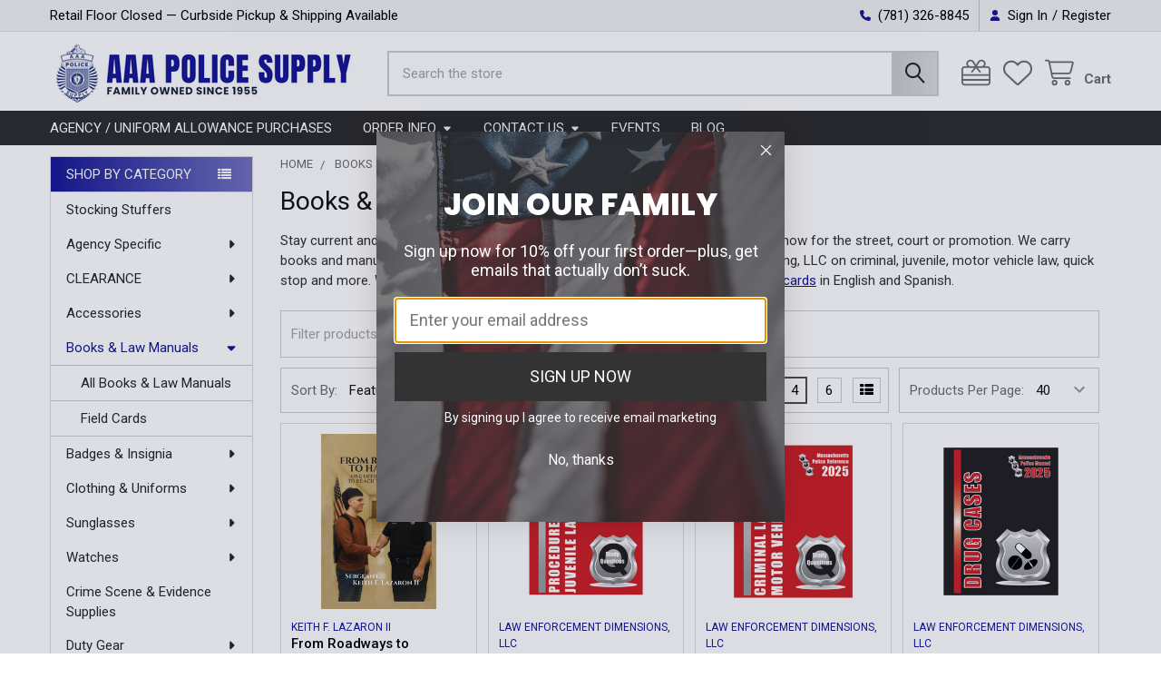

--- FILE ---
content_type: text/html; charset=UTF-8
request_url: https://aaapolicesupply.com/law-manuals-books/
body_size: 38618
content:


    <!DOCTYPE html>
<html class="no-js" lang="en">
        <head>
        <title>Law Manuals &amp; Books | AAA Police Supply</title>
        <link rel="dns-prefetch preconnect" href="https://cdn11.bigcommerce.com/s-m5e6jmkk2v" crossorigin><link rel="dns-prefetch preconnect" href="https://fonts.googleapis.com/" crossorigin><link rel="dns-prefetch preconnect" href="https://fonts.gstatic.com/" crossorigin>
        <meta name="keywords" content="law enforcement equipment, public safety, police gear, police supply, ammunition, ballistic armor,  High Speed Gear, Blauer, Trijicon, EOTech, Benchmade, Maui Jim, Maui Jim sunglasses, Safariland, 5.11, First Tactical, Oakley,  Streamlight, Under Armor, 221b Tactical,  Black Rifle Coffee, Bates, Blackhawk, Blue Force Gear, Bonaire, Blackington, Bushnell, Bulldog, Danner, Dickies, Elite Tactical Systems, Flying Cross, Garmin,  Gould and Goodrich, Hogue, police vests, police jackets, police belts, police holsters, police accessories"><meta name="description" content="We carry the latest 2021 Law Manuals and Questions and Miranda ID cards.  "><link rel='canonical' href='https://aaapolicesupply.com/law-manuals-books/' /><meta name='platform' content='bigcommerce.stencil' />
        
        

        <link href="https://cdn11.bigcommerce.com/s-m5e6jmkk2v/product_images/favicon.png?t=1601837466" rel="shortcut icon">
        <meta name="viewport" content="width=device-width, initial-scale=1">

        <script nonce="">
            document.documentElement.className = document.documentElement.className.replace('no-js', 'js');
        </script>

        <script nonce="">
    function browserSupportsAllFeatures() {
        return window.Promise
            && window.fetch
            && window.URL
            && window.URLSearchParams
            && window.WeakMap
            // object-fit support
            && ('objectFit' in document.documentElement.style);
    }

    function loadScript(src) {
        var js = document.createElement('script');
        js.src = src;
        js.nonce = '';
        js.onerror = function () {
            console.error('Failed to load polyfill script ' + src);
        };
        document.head.appendChild(js);
    }

    if (!browserSupportsAllFeatures()) {
        loadScript('https://cdn11.bigcommerce.com/s-m5e6jmkk2v/stencil/a5e1d7f0-6f08-013e-141e-022ac0ae843a/e/1f82a5f0-7233-013e-fbdb-328e4cfb745d/dist/theme-bundle.polyfills.js');
    }
</script>
        <script nonce="">window.consentManagerTranslations = `{"locale":"en","locales":{"consent_manager.data_collection_warning":"en","consent_manager.accept_all_cookies":"en","consent_manager.gdpr_settings":"en","consent_manager.data_collection_preferences":"en","consent_manager.manage_data_collection_preferences":"en","consent_manager.use_data_by_cookies":"en","consent_manager.data_categories_table":"en","consent_manager.allow":"en","consent_manager.accept":"en","consent_manager.deny":"en","consent_manager.dismiss":"en","consent_manager.reject_all":"en","consent_manager.category":"en","consent_manager.purpose":"en","consent_manager.functional_category":"en","consent_manager.functional_purpose":"en","consent_manager.analytics_category":"en","consent_manager.analytics_purpose":"en","consent_manager.targeting_category":"en","consent_manager.advertising_category":"en","consent_manager.advertising_purpose":"en","consent_manager.essential_category":"en","consent_manager.esential_purpose":"en","consent_manager.yes":"en","consent_manager.no":"en","consent_manager.not_available":"en","consent_manager.cancel":"en","consent_manager.save":"en","consent_manager.back_to_preferences":"en","consent_manager.close_without_changes":"en","consent_manager.unsaved_changes":"en","consent_manager.by_using":"en","consent_manager.agree_on_data_collection":"en","consent_manager.change_preferences":"en","consent_manager.cancel_dialog_title":"en","consent_manager.privacy_policy":"en","consent_manager.allow_category_tracking":"en","consent_manager.disallow_category_tracking":"en"},"translations":{"consent_manager.data_collection_warning":"We use cookies (and other similar technologies) to collect data to improve your shopping experience.","consent_manager.accept_all_cookies":"Accept All Cookies","consent_manager.gdpr_settings":"Settings","consent_manager.data_collection_preferences":"Website Data Collection Preferences","consent_manager.manage_data_collection_preferences":"Manage Website Data Collection Preferences","consent_manager.use_data_by_cookies":" uses data collected by cookies and JavaScript libraries to improve your shopping experience.","consent_manager.data_categories_table":"The table below outlines how we use this data by category. To opt out of a category of data collection, select 'No' and save your preferences.","consent_manager.allow":"Allow","consent_manager.accept":"Accept","consent_manager.deny":"Deny","consent_manager.dismiss":"Dismiss","consent_manager.reject_all":"Reject all","consent_manager.category":"Category","consent_manager.purpose":"Purpose","consent_manager.functional_category":"Functional","consent_manager.functional_purpose":"Enables enhanced functionality, such as videos and live chat. If you do not allow these, then some or all of these functions may not work properly.","consent_manager.analytics_category":"Analytics","consent_manager.analytics_purpose":"Provide statistical information on site usage, e.g., web analytics so we can improve this website over time.","consent_manager.targeting_category":"Targeting","consent_manager.advertising_category":"Advertising","consent_manager.advertising_purpose":"Used to create profiles or personalize content to enhance your shopping experience.","consent_manager.essential_category":"Essential","consent_manager.esential_purpose":"Essential for the site and any requested services to work, but do not perform any additional or secondary function.","consent_manager.yes":"Yes","consent_manager.no":"No","consent_manager.not_available":"N/A","consent_manager.cancel":"Cancel","consent_manager.save":"Save","consent_manager.back_to_preferences":"Back to Preferences","consent_manager.close_without_changes":"You have unsaved changes to your data collection preferences. Are you sure you want to close without saving?","consent_manager.unsaved_changes":"You have unsaved changes","consent_manager.by_using":"By using our website, you're agreeing to our","consent_manager.agree_on_data_collection":"By using our website, you're agreeing to the collection of data as described in our ","consent_manager.change_preferences":"You can change your preferences at any time","consent_manager.cancel_dialog_title":"Are you sure you want to cancel?","consent_manager.privacy_policy":"Privacy Policy","consent_manager.allow_category_tracking":"Allow [CATEGORY_NAME] tracking","consent_manager.disallow_category_tracking":"Disallow [CATEGORY_NAME] tracking"}}`;</script>

        <script nonce="">
            window.lazySizesConfig = window.lazySizesConfig || {};
            window.lazySizesConfig.loadMode = 1;
        </script>
        <script async src="https://cdn11.bigcommerce.com/s-m5e6jmkk2v/stencil/a5e1d7f0-6f08-013e-141e-022ac0ae843a/e/1f82a5f0-7233-013e-fbdb-328e4cfb745d/dist/theme-bundle.head_async.js" nonce=""></script>

            <link href="https://fonts.googleapis.com/css?family=Roboto:700,400,400i,500,500i,700i&display=block" rel="stylesheet">
            <script async src="https://cdn11.bigcommerce.com/s-m5e6jmkk2v/stencil/a5e1d7f0-6f08-013e-141e-022ac0ae843a/e/1f82a5f0-7233-013e-fbdb-328e4cfb745d/dist/theme-bundle.font.js" nonce=""></script>
            <link data-stencil-stylesheet href="https://cdn11.bigcommerce.com/s-m5e6jmkk2v/stencil/a5e1d7f0-6f08-013e-141e-022ac0ae843a/e/1f82a5f0-7233-013e-fbdb-328e4cfb745d/css/theme-d2414dd0-b660-013e-f7a2-4ef3209772a9.css" rel="stylesheet">
            <!-- Start Tracking Code for analytics_facebook -->

<script>
!function(f,b,e,v,n,t,s){if(f.fbq)return;n=f.fbq=function(){n.callMethod?n.callMethod.apply(n,arguments):n.queue.push(arguments)};if(!f._fbq)f._fbq=n;n.push=n;n.loaded=!0;n.version='2.0';n.queue=[];t=b.createElement(e);t.async=!0;t.src=v;s=b.getElementsByTagName(e)[0];s.parentNode.insertBefore(t,s)}(window,document,'script','https://connect.facebook.net/en_US/fbevents.js');

fbq('set', 'autoConfig', 'false', '220150220128300');
fbq('dataProcessingOptions', ['LDU'], 0, 0);
fbq('init', '220150220128300', {"external_id":"c82b417a-b3aa-4ce8-ba9a-28ab92538d5e"});
fbq('set', 'agent', 'bigcommerce', '220150220128300');

function trackEvents() {
    var pathName = window.location.pathname;

    fbq('track', 'PageView', {}, "");

    // Search events start -- only fire if the shopper lands on the /search.php page
    if (pathName.indexOf('/search.php') === 0 && getUrlParameter('search_query')) {
        fbq('track', 'Search', {
            content_type: 'product_group',
            content_ids: [],
            search_string: getUrlParameter('search_query')
        });
    }
    // Search events end

    // Wishlist events start -- only fire if the shopper attempts to add an item to their wishlist
    if (pathName.indexOf('/wishlist.php') === 0 && getUrlParameter('added_product_id')) {
        fbq('track', 'AddToWishlist', {
            content_type: 'product_group',
            content_ids: []
        });
    }
    // Wishlist events end

    // Lead events start -- only fire if the shopper subscribes to newsletter
    if (pathName.indexOf('/subscribe.php') === 0 && getUrlParameter('result') === 'success') {
        fbq('track', 'Lead', {});
    }
    // Lead events end

    // Registration events start -- only fire if the shopper registers an account
    if (pathName.indexOf('/login.php') === 0 && getUrlParameter('action') === 'account_created') {
        fbq('track', 'CompleteRegistration', {}, "");
    }
    // Registration events end

    

    function getUrlParameter(name) {
        var cleanName = name.replace(/[\[]/, '\[').replace(/[\]]/, '\]');
        var regex = new RegExp('[\?&]' + cleanName + '=([^&#]*)');
        var results = regex.exec(window.location.search);
        return results === null ? '' : decodeURIComponent(results[1].replace(/\+/g, ' '));
    }
}

if (window.addEventListener) {
    window.addEventListener("load", trackEvents, false)
}
</script>
<noscript><img height="1" width="1" style="display:none" alt="null" src="https://www.facebook.com/tr?id=220150220128300&ev=PageView&noscript=1&a=plbigcommerce1.2&eid="/></noscript>

<!-- End Tracking Code for analytics_facebook -->

<!-- Start Tracking Code for analytics_googleanalytics4 -->

<script data-cfasync="false" src="https://cdn11.bigcommerce.com/shared/js/google_analytics4_bodl_subscribers-358423becf5d870b8b603a81de597c10f6bc7699.js" integrity="sha256-gtOfJ3Avc1pEE/hx6SKj/96cca7JvfqllWA9FTQJyfI=" crossorigin="anonymous"></script>
<script data-cfasync="false">
  (function () {
    window.dataLayer = window.dataLayer || [];

    function gtag(){
        dataLayer.push(arguments);
    }

    function initGA4(event) {
         function setupGtag() {
            function configureGtag() {
                gtag('js', new Date());
                gtag('set', 'developer_id.dMjk3Nj', true);
                gtag('config', 'G-HCZWRF8NC5');
            }

            var script = document.createElement('script');

            script.src = 'https://www.googletagmanager.com/gtag/js?id=G-HCZWRF8NC5';
            script.async = true;
            script.onload = configureGtag;

            document.head.appendChild(script);
        }

        setupGtag();

        if (typeof subscribeOnBodlEvents === 'function') {
            subscribeOnBodlEvents('G-HCZWRF8NC5', false);
        }

        window.removeEventListener(event.type, initGA4);
    }

    

    var eventName = document.readyState === 'complete' ? 'consentScriptsLoaded' : 'DOMContentLoaded';
    window.addEventListener(eventName, initGA4, false);
  })()
</script>

<!-- End Tracking Code for analytics_googleanalytics4 -->

<!-- Start Tracking Code for analytics_siteverification -->

<meta name="google-site-verification" content="l6cgAAyWr1SJ099tg87I8spqqrRGsPNV3gGsOEx5GiE" />
<!--   LPSEO TRACKING TAG START-->
<meta name="google-site-verification" content="OEnDD4LexeSH5upAliPhsU_SggNM8uOqxV0p4-gPC5g" />
<!--   LPSEO TRACKING TAG END-->

<!-- End Tracking Code for analytics_siteverification -->


<script type="text/javascript" src="https://checkout-sdk.bigcommerce.com/v1/loader.js" defer ></script>
<script type="text/javascript">
fbq('track', 'ViewCategory', {"content_ids":[],"content_type":"product_group","content_category":"Books &amp; Law Manuals"});
</script>
<script type="text/javascript">
var BCData = {};
</script>
<script>
          document.addEventListener("DOMContentLoaded", function(){
             try {
                 var URL = window.location.href;
                 var htmlTag = "";
                 if(URL.includes("?page=") || URL.includes("&page=") || URL.includes("?sort") || URL.includes("?_bc_")){
                     var newURLArray = URL.split("?");
                     var newURL = newURLArray[0];
                     htmlTag = newURL;
                  }
              else{
                  htmlTag = URL;
              }
              var link = document.createElement("link");
              link.rel = "canonical";
              link.href = htmlTag;

              var links = document.getElementsByTagName("link");
              for(var i = 0; i < links.length; i++){
                  if(links[i].hasAttribute("rel")) {
                      if(links[i].getAttribute("rel") === "canonical"){
                          links[i].remove();
                      }      
                  }
              }
              document.getElementsByTagName("head")[0].appendChild(link);
              } catch(error){

              }
          }, false);
</script><script type="quoteninja-results"></script><script>!function(){var e=window.location.search;if(e&&e.length>1&&localStorage){var l,o,t=e.slice(1).split("&");for(l=0;l<t.length;l++)o=(e=t[l].split("="))[1],(e=e[0])&&o&&("gclid"===e||"msclkid"===e||0===e.indexOf("utm"))&&localStorage.setItem(e,decodeURIComponent(o))}}();</script>
 <script data-cfasync="false" src="https://microapps.bigcommerce.com/bodl-events/1.9.4/index.js" integrity="sha256-Y0tDj1qsyiKBRibKllwV0ZJ1aFlGYaHHGl/oUFoXJ7Y=" nonce="" crossorigin="anonymous"></script>
 <script data-cfasync="false" nonce="">

 (function() {
    function decodeBase64(base64) {
       const text = atob(base64);
       const length = text.length;
       const bytes = new Uint8Array(length);
       for (let i = 0; i < length; i++) {
          bytes[i] = text.charCodeAt(i);
       }
       const decoder = new TextDecoder();
       return decoder.decode(bytes);
    }
    window.bodl = JSON.parse(decodeBase64("[base64]"));
 })()

 </script>

<script nonce="">
(function () {
    var xmlHttp = new XMLHttpRequest();

    xmlHttp.open('POST', 'https://bes.gcp.data.bigcommerce.com/nobot');
    xmlHttp.setRequestHeader('Content-Type', 'application/json');
    xmlHttp.send('{"store_id":"1001286624","timezone_offset":"-5.0","timestamp":"2025-12-20T09:48:00.96008200Z","visit_id":"cbc1fd80-35be-4a27-b40d-21f8357417ee","channel_id":1}');
})();
</script>

        

        <!-- snippet location htmlhead -->

         
    </head>
    <body class="csscolumns papaSupermarket-layout--left-sidebar
        papaSupermarket-style--modern
        papaSupermarket-pageType--category
        papaSupermarket-page--pages-category
        emthemesModez-productUniform
        
        papaSupermarket--showAllCategoriesMenu
        
        
        has-faceted
        
        
        
        " id="topOfPage">


        <!-- snippet location header -->
        <svg data-src="https://cdn11.bigcommerce.com/s-m5e6jmkk2v/stencil/a5e1d7f0-6f08-013e-141e-022ac0ae843a/e/1f82a5f0-7233-013e-fbdb-328e4cfb745d/img/icon-sprite.svg" class="icons-svg-sprite"></svg>

        <header class="header" role="banner" >
    <a href="#" class="mobileMenu-toggle" data-mobile-menu-toggle="menu">
        <span class="mobileMenu-toggleIcon">Toggle menu</span>
    </a>

        <div class="emthemesModez-header-topSection">
            <div class="container">
                <nav class="navUser navUser--storeInfo">
    <ul class="navUser-section">
        <li class="navUser-item">
            <span class="navUser-welcome">Retail Floor Closed — Curbside Pickup & Shipping Available</span>
        </li>
    </ul>
</nav>

<nav class="navUser">


        
    <ul class="navUser-section">
        

        <li class="navUser-item">
            <a class="navUser-action" href="tel:(781) 326-8845">
                <i class="icon"><svg><use href="#icon-phone-solid" /></svg></i>
                <span>(781) 326-8845</span>
            </a>
        </li>

        <li class="navUser-item navUser-item--account">
                <a class="navUser-action" href="/login.php">
                    <i class="icon"><svg><use href="#icon-user-solid" /></svg></i>
                    <span class="navUser-item-loginLabel">Sign In</span>
                </a>
                    <span class="navUser-or">/</span> <a class="navUser-action" href="/login.php?action=create_account">Register</a>
        </li>
    </ul>
</nav>            </div>
        </div>

    <div class="emthemesModez-header-userSection emthemesModez-header-userSection--logo-left" data-stickymenu>
        <div class="container">
                <div class="header-logo header-logo--left">
                    <a href="https://aaapolicesupply.com/" data-instantload='{"page":"home"}'>
            <div class="header-logo-image-container">
                <img class="header-logo-image" src="https://cdn11.bigcommerce.com/s-m5e6jmkk2v/images/stencil/350x70/logo_for_web_500x100_with_tag_1697115280__52782.original.png" srcset="https://cdn11.bigcommerce.com/s-m5e6jmkk2v/images/stencil/350x70/logo_for_web_500x100_with_tag_1697115280__52782.original.png 1x, https://cdn11.bigcommerce.com/s-m5e6jmkk2v/images/stencil/700w/logo_for_web_500x100_with_tag_1697115280__52782.original.png 2x" alt="AAA POLICE SUPPLY" title="AAA POLICE SUPPLY">
            </div>
</a>
                </div>

            <nav class="navUser">
    
    <ul class="navUser-section navUser-section--alt">
        <li class="navUser-item navUser-item--recentlyViewed">
            <a class="navUser-action navUser-action--recentlyViewed" href="#recently-viewed" data-dropdown="recently-viewed-dropdown" data-options="align:right" title="Recently Viewed" style="display:none">
                <i class="icon"><svg><use href="#icon-recent-list" /></svg></i>
                <span class="navUser-item-recentlyViewedLabel"><span class='firstword'>Recently </span>Viewed</span>
            </a>
            <div class="dropdown-menu" id="recently-viewed-dropdown" data-dropdown-content aria-hidden="true"></div>
        </li>

            <li class="navUser-item">
                <a class="navUser-action navUser-action--giftCert" href="/giftcertificates.php" title="Gift Certificates">
                    <i class="icon"><svg><use href="#icon-gift" /></svg></i>
                    <span class="navUser-item-giftCertLabel"><span class='firstword'>Gift </span>Certificates</span>
                </a>
            </li>

            <li class="navUser-item">
                <a class="navUser-action navUser-action--wishlist" href="/wishlist.php" title="Wish Lists">
                    <i class="icon"><svg><use href="#icon-heart" /></svg></i>
                    <span class="navUser-item-wishlistLabel"><span class='firstword'>Wish </span>Lists</span>
                </a>
            </li>
        


        <li class="navUser-item navUser-item--cart">
            <a
                class="navUser-action navUser-action--cart"
                data-cart-preview
                data-dropdown="cart-preview-dropdown"
                data-options="align:right"
                href="/cart.php"
                title="Cart">
                <i class="icon"><svg><use href="#icon-cart" /></svg></i>
                <span class="_rows">
                    <span class="countPill cart-quantity"></span>
                    <span class="navUser-item-cartLabel">Cart</span>
                </span>
            </a>

            <div class="dropdown-menu" id="cart-preview-dropdown" data-dropdown-content aria-hidden="true"></div>
        </li>
    </ul>
</nav>

            <div class="emthemesModez-quickSearch" data-prevent-quick-search-close>
    <!-- snippet location forms_search -->
    <form class="form" action="/search.php">
        <fieldset class="form-fieldset">
            <div class="form-field">
                <label class="is-srOnly" for="search_query">Search</label>
                <div class="form-prefixPostfix wrap">
                    <input class="form-input" data-search-quick name="search_query" id="search_query" data-error-message="Search field cannot be empty." placeholder="Search the store" autocomplete="off">
                    <input type="submit" class="button button--primary form-prefixPostfix-button--postfix" value="Search" />
                </div>
            </div>
        </fieldset>
    </form>
</div>        </div>
    </div>

    <div class="navPages-container navPages-container--bg" id="menu" data-menu>
        <div class="container">
            <nav class="navPages">

        <div class="emthemesModez-navPages-verticalCategories-container">
            <a class="navPages-action has-subMenu" role="none">Shop by Category</a>
            <div class="emthemesModez-verticalCategories is-open " id="emthemesModez-verticalCategories" data-emthemesmodez-fix-height="emthemesModez-section1-container">
                <ul class="navPages-list navPages-list--categories">

                            <li class="navPages-item navPages-item--standard">
                                <a class="navPages-action" href="https://aaapolicesupply.com/stocking-stuffers/" data-instantload >Stocking Stuffers</a>
                            </li>
                            <li class="navPages-item navPages-item--standard">
                                <a class="navPages-action has-subMenu " href="https://aaapolicesupply.com/agency-specific/"
    data-instantload
    
    data-collapsible="navPages-336"
    data-collapsible-disabled-breakpoint="medium"
    data-collapsible-disabled-state="open"
    data-collapsible-enabled-state="closed">
    Agency Specific <i class="icon navPages-action-moreIcon" aria-hidden="true"><svg><use href="#icon-caret-down" /></svg></i>
</a>
<div class="navPage-subMenu
            navPage-subMenu--standard
            " id="navPages-336" aria-hidden="true" tabindex="-1">
    <ul class="navPage-subMenu-list">
        <li class="navPage-subMenu-item">
            <a class="navPage-subMenu-action navPages-action" href="https://aaapolicesupply.com/agency-specific/" data-instantload>All Agency Specific</a>
        </li>
            <li class="navPage-subMenu-item">
                    <a class="navPage-subMenu-action navPages-action" href="https://aaapolicesupply.com/agency-specific/bourne-police-department-ma/" data-instantload >Bourne Police Department (MA)</a>
            </li>
            <li class="navPage-subMenu-item">
                    <a class="navPage-subMenu-action navPages-action" href="https://aaapolicesupply.com/agency-specific/new-bedford-police-department-ma/" data-instantload >New Bedford Police Department (MA)</a>
            </li>
            <li class="navPage-subMenu-item">
                    <a class="navPage-subMenu-action navPages-action" href="https://aaapolicesupply.com/agency-specific/tewksbury-police-department-ma/" data-instantload >Tewksbury Police Department (MA)</a>
            </li>
            <li class="navPage-subMenu-item">
                    <a
                        class="navPage-subMenu-action navPages-action has-subMenu"
                        href="https://aaapolicesupply.com/agency-specific/boston-police-department/"
                        data-instantload
                        
                        data-collapsible="navPages-122"
                        data-collapsible-disabled-breakpoint="medium"
                        data-collapsible-disabled-state="open"
                        data-collapsible-enabled-state="closed">
                        Boston Police Department <i class="icon navPages-action-moreIcon" aria-hidden="true"><svg><use href="#icon-caret-down" /></svg></i>
                    </a>
                    <ul class="navPage-childList" id="navPages-122">
                        <li class="navPage-childList-item">
                            <a class="navPage-childList-action navPages-action" href="https://aaapolicesupply.com/agency-specific/boston-police-department/" data-instantload>All Boston Police Department</a>
                        </li>
                        <li class="navPage-childList-item">
                                <a class="navPage-childList-action navPages-action" data-instantload href="https://aaapolicesupply.com/boston-police-uniforms/badges/" >Badges</a>
                        </li>
                        <li class="navPage-childList-item">
                                <a class="navPage-childList-action navPages-action" data-instantload href="https://aaapolicesupply.com/boston-police-uniforms/academy-uniforms/" >Academy Uniforms</a>
                        </li>
                        <li class="navPage-childList-item">
                                <a class="navPage-childList-action navPages-action" data-instantload href="https://aaapolicesupply.com/boston-police-uniforms/new-category-2/" >Accessories</a>
                        </li>
                        <li class="navPage-childList-item">
                                <a class="navPage-childList-action navPages-action" data-instantload href="https://aaapolicesupply.com/boston-police-uniforms/du/" >Duty Gear</a>
                        </li>
                        <li class="navPage-childList-item">
                                <a class="navPage-childList-action navPages-action" data-instantload href="https://aaapolicesupply.com/boston-police-uniforms/outer-wear/" >Outerwear</a>
                        </li>
                        <li class="navPage-childList-item">
                                <a class="navPage-childList-action navPages-action" data-instantload href="https://aaapolicesupply.com/boston-police-uniforms/new-category-1/" >Uniform Pants</a>
                        </li>
                        <li class="navPage-childList-item">
                                <a class="navPage-childList-action navPages-action" data-instantload href="https://aaapolicesupply.com/boston-police-uniforms/new-category/" >Uniform Shirts</a>
                        </li>
                    </ul>
            </li>
            <li class="navPage-subMenu-item">
                    <a class="navPage-subMenu-action navPages-action" href="https://aaapolicesupply.com/agency-specific/canton-police-department-ma/" data-instantload >Canton Police Department (MA)</a>
            </li>
            <li class="navPage-subMenu-item">
                    <a class="navPage-subMenu-action navPages-action" href="https://aaapolicesupply.com/clothing-uniforms/agency-specific/hillsborough-county-sheriffs-office/" data-instantload >Hillsborough County Sheriff&#x27;s Office</a>
            </li>
            <li class="navPage-subMenu-item">
                    <a class="navPage-subMenu-action navPages-action" href="https://aaapolicesupply.com/agency-specific/lynn-police-department-ma/" data-instantload >Lynn Police Department (MA)</a>
            </li>
            <li class="navPage-subMenu-item">
                    <a class="navPage-subMenu-action navPages-action" href="https://aaapolicesupply.com/agency-specific/mansfield-police-department-ma/" data-instantload >Mansfield Police Department (MA)</a>
            </li>
            <li class="navPage-subMenu-item">
                    <a
                        class="navPage-subMenu-action navPages-action has-subMenu"
                        href="https://aaapolicesupply.com/new-britain-police-department-ct/"
                        data-instantload
                        
                        data-collapsible="navPages-337"
                        data-collapsible-disabled-breakpoint="medium"
                        data-collapsible-disabled-state="open"
                        data-collapsible-enabled-state="closed">
                        New Britain Police Department (CT) <i class="icon navPages-action-moreIcon" aria-hidden="true"><svg><use href="#icon-caret-down" /></svg></i>
                    </a>
                    <ul class="navPage-childList" id="navPages-337">
                        <li class="navPage-childList-item">
                            <a class="navPage-childList-action navPages-action" href="https://aaapolicesupply.com/new-britain-police-department-ct/" data-instantload>All New Britain Police Department (CT)</a>
                        </li>
                        <li class="navPage-childList-item">
                                <a class="navPage-childList-action navPages-action" data-instantload href="https://aaapolicesupply.com/agency-specific/new-britain-police-department-ct/basketweave-pouches/" >Basketweave Pouches</a>
                        </li>
                        <li class="navPage-childList-item">
                                <a class="navPage-childList-action navPages-action" data-instantload href="https://aaapolicesupply.com/agency-specific/new-britain-police-department-ct/plain-black-pouches/" >Plain Black Pouches</a>
                        </li>
                    </ul>
            </li>
            <li class="navPage-subMenu-item">
                    <a class="navPage-subMenu-action navPages-action" href="https://aaapolicesupply.com/northeastern-cambridge-academy/" data-instantload >Northeastern / Cambridge Academy</a>
            </li>
            <li class="navPage-subMenu-item">
                    <a class="navPage-subMenu-action navPages-action" href="https://aaapolicesupply.com/agency-specific/semlec/" data-instantload >SEMLEC</a>
            </li>
            <li class="navPage-subMenu-item">
                    <a class="navPage-subMenu-action navPages-action" href="https://aaapolicesupply.com/agency-specific/umass-police-department-ma/" data-instantload >UMASS Police Department (MA)</a>
            </li>
    </ul>
</div>
                            </li>
                            <li class="navPages-item navPages-item--standard">
                                <a class="navPages-action has-subMenu " href="https://aaapolicesupply.com/clearance/"
    data-instantload
    
    data-collapsible="navPages-123"
    data-collapsible-disabled-breakpoint="medium"
    data-collapsible-disabled-state="open"
    data-collapsible-enabled-state="closed">
    CLEARANCE <i class="icon navPages-action-moreIcon" aria-hidden="true"><svg><use href="#icon-caret-down" /></svg></i>
</a>
<div class="navPage-subMenu
            navPage-subMenu--standard
            " id="navPages-123" aria-hidden="true" tabindex="-1">
    <ul class="navPage-subMenu-list">
        <li class="navPage-subMenu-item">
            <a class="navPage-subMenu-action navPages-action" href="https://aaapolicesupply.com/clearance/" data-instantload>All CLEARANCE</a>
        </li>
            <li class="navPage-subMenu-item">
                    <a class="navPage-subMenu-action navPages-action" href="https://aaapolicesupply.com/clearance/ua-closeout-sale/" data-instantload >UA Closeout SALE</a>
            </li>
            <li class="navPage-subMenu-item">
                    <a class="navPage-subMenu-action navPages-action" href="https://aaapolicesupply.com/clearance/99-9-99/" data-instantload >.99 - $9.99</a>
            </li>
            <li class="navPage-subMenu-item">
                    <a class="navPage-subMenu-action navPages-action" href="https://aaapolicesupply.com/clearance/10-00-19-99/" data-instantload >$10.00 - $19.99</a>
            </li>
            <li class="navPage-subMenu-item">
                    <a class="navPage-subMenu-action navPages-action" href="https://aaapolicesupply.com/clearance/20-00-49-99/" data-instantload >$20.00 - $49.99</a>
            </li>
            <li class="navPage-subMenu-item">
                    <a class="navPage-subMenu-action navPages-action" href="https://aaapolicesupply.com/clearance/50-00-99-99/" data-instantload >$50.00 - $99.99</a>
            </li>
            <li class="navPage-subMenu-item">
                    <a class="navPage-subMenu-action navPages-action" href="https://aaapolicesupply.com/clearance/100-00/" data-instantload >$100.00+</a>
            </li>
            <li class="navPage-subMenu-item">
                    <a
                        class="navPage-subMenu-action navPages-action has-subMenu"
                        href="https://aaapolicesupply.com/clearance/badges-insignia/"
                        data-instantload
                        
                        data-collapsible="navPages-322"
                        data-collapsible-disabled-breakpoint="medium"
                        data-collapsible-disabled-state="open"
                        data-collapsible-enabled-state="closed">
                        Badges &amp; Insignia <i class="icon navPages-action-moreIcon" aria-hidden="true"><svg><use href="#icon-caret-down" /></svg></i>
                    </a>
                    <ul class="navPage-childList" id="navPages-322">
                        <li class="navPage-childList-item">
                            <a class="navPage-childList-action navPages-action" href="https://aaapolicesupply.com/clearance/badges-insignia/" data-instantload>All Badges &amp; Insignia</a>
                        </li>
                        <li class="navPage-childList-item">
                                <a class="navPage-childList-action navPages-action" data-instantload href="https://aaapolicesupply.com/clearance/badges-insignia/id-panels/" >ID Panels</a>
                        </li>
                    </ul>
            </li>
            <li class="navPage-subMenu-item">
                    <a
                        class="navPage-subMenu-action navPages-action has-subMenu"
                        href="https://aaapolicesupply.com/clearance/badge-holders-wallets/"
                        data-instantload
                        
                        data-collapsible="navPages-268"
                        data-collapsible-disabled-breakpoint="medium"
                        data-collapsible-disabled-state="open"
                        data-collapsible-enabled-state="closed">
                        Badge Holders &amp; Wallets <i class="icon navPages-action-moreIcon" aria-hidden="true"><svg><use href="#icon-caret-down" /></svg></i>
                    </a>
                    <ul class="navPage-childList" id="navPages-268">
                        <li class="navPage-childList-item">
                            <a class="navPage-childList-action navPages-action" href="https://aaapolicesupply.com/clearance/badge-holders-wallets/" data-instantload>All Badge Holders &amp; Wallets</a>
                        </li>
                        <li class="navPage-childList-item">
                                <a class="navPage-childList-action navPages-action" data-instantload href="https://aaapolicesupply.com/clearance/books-and-law-manuals/" >Books and Law Manuals</a>
                        </li>
                    </ul>
            </li>
            <li class="navPage-subMenu-item">
                    <a
                        class="navPage-subMenu-action navPages-action has-subMenu"
                        href="https://aaapolicesupply.com/clearance/clothing/"
                        data-instantload
                        
                        data-collapsible="navPages-173"
                        data-collapsible-disabled-breakpoint="medium"
                        data-collapsible-disabled-state="open"
                        data-collapsible-enabled-state="closed">
                        Clothing <i class="icon navPages-action-moreIcon" aria-hidden="true"><svg><use href="#icon-caret-down" /></svg></i>
                    </a>
                    <ul class="navPage-childList" id="navPages-173">
                        <li class="navPage-childList-item">
                            <a class="navPage-childList-action navPages-action" href="https://aaapolicesupply.com/clearance/clothing/" data-instantload>All Clothing</a>
                        </li>
                        <li class="navPage-childList-item">
                                <a class="navPage-childList-action navPages-action" data-instantload href="https://aaapolicesupply.com/clearance/clothing/shorts/" >Shorts</a>
                        </li>
                        <li class="navPage-childList-item">
                                <a class="navPage-childList-action navPages-action" data-instantload href="https://aaapolicesupply.com/clearance/clothing/socks/" >Socks</a>
                        </li>
                        <li class="navPage-childList-item">
                                <a class="navPage-childList-action navPages-action" data-instantload href="https://aaapolicesupply.com/clearance/clothing/traffic-vests/" >Traffic Vests</a>
                        </li>
                        <li class="navPage-childList-item">
                                <a class="navPage-childList-action navPages-action" data-instantload href="https://aaapolicesupply.com/clearance/clothing/uniform-accessories/" >Uniform Accessories</a>
                        </li>
                        <li class="navPage-childList-item">
                                <a class="navPage-childList-action navPages-action" data-instantload href="https://aaapolicesupply.com/closeout/clothing/baselayers/" >Baselayers</a>
                        </li>
                        <li class="navPage-childList-item">
                                <a class="navPage-childList-action navPages-action" data-instantload href="https://aaapolicesupply.com/clearance/belts/" >Belts</a>
                        </li>
                        <li class="navPage-childList-item">
                                <a class="navPage-childList-action navPages-action" data-instantload href="https://aaapolicesupply.com/clearance/clothing/graphic-t-shirts/" >Graphic T-Shirts</a>
                        </li>
                        <li class="navPage-childList-item">
                                <a class="navPage-childList-action navPages-action" data-instantload href="https://aaapolicesupply.com/clearance/clothing/hats/" >Hats</a>
                        </li>
                        <li class="navPage-childList-item">
                                <a class="navPage-childList-action navPages-action" data-instantload href="https://aaapolicesupply.com/closeout/clothing/pants/" >Pants</a>
                        </li>
                        <li class="navPage-childList-item">
                                <a class="navPage-childList-action navPages-action" data-instantload href="https://aaapolicesupply.com/closeout/clothing/polos/" >Polos</a>
                        </li>
                        <li class="navPage-childList-item">
                                <a class="navPage-childList-action navPages-action" data-instantload href="https://aaapolicesupply.com/closeout/clothing/shirts/" >Shirts</a>
                        </li>
                        <li class="navPage-childList-item">
                                <a class="navPage-childList-action navPages-action" data-instantload href="https://aaapolicesupply.com/clearance/clothing/sweaters/" >Sweaters</a>
                        </li>
                        <li class="navPage-childList-item">
                                <a class="navPage-childList-action navPages-action" data-instantload href="https://aaapolicesupply.com/closeout/clothing/t-shirts/" >T-Shirts</a>
                        </li>
                        <li class="navPage-childList-item">
                                <a class="navPage-childList-action navPages-action" data-instantload href="https://aaapolicesupply.com/closeout/clothing/outerwear/" >Outerwear</a>
                        </li>
                    </ul>
            </li>
            <li class="navPage-subMenu-item">
                    <a class="navPage-subMenu-action navPages-action" href="https://aaapolicesupply.com/clearance/duty-gear/" data-instantload >Duty Gear</a>
            </li>
            <li class="navPage-subMenu-item">
                    <a class="navPage-subMenu-action navPages-action" href="https://aaapolicesupply.com/clearance/electronics/" data-instantload >Electronics</a>
            </li>
            <li class="navPage-subMenu-item">
                    <a class="navPage-subMenu-action navPages-action" href="https://aaapolicesupply.com/clearance/eyewear-and-hearing-protection/" data-instantload >Eyewear and Hearing Protection</a>
            </li>
            <li class="navPage-subMenu-item">
                    <a class="navPage-subMenu-action navPages-action" href="https://aaapolicesupply.com/clearance/firearm-accessories/" data-instantload >Firearm Accessories</a>
            </li>
            <li class="navPage-subMenu-item">
                    <a class="navPage-subMenu-action navPages-action" href="https://aaapolicesupply.com/clearance/firearm-training-accessories/" data-instantload >Firearm Training</a>
            </li>
            <li class="navPage-subMenu-item">
                    <a
                        class="navPage-subMenu-action navPages-action has-subMenu"
                        href="https://aaapolicesupply.com/clearance/flashlights/"
                        data-instantload
                        
                        data-collapsible="navPages-229"
                        data-collapsible-disabled-breakpoint="medium"
                        data-collapsible-disabled-state="open"
                        data-collapsible-enabled-state="closed">
                        Flashlights <i class="icon navPages-action-moreIcon" aria-hidden="true"><svg><use href="#icon-caret-down" /></svg></i>
                    </a>
                    <ul class="navPage-childList" id="navPages-229">
                        <li class="navPage-childList-item">
                            <a class="navPage-childList-action navPages-action" href="https://aaapolicesupply.com/clearance/flashlights/" data-instantload>All Flashlights</a>
                        </li>
                        <li class="navPage-childList-item">
                                <a class="navPage-childList-action navPages-action" data-instantload href="https://aaapolicesupply.com/clearance/flashlights/replacement-parts/" >Replacement Parts</a>
                        </li>
                        <li class="navPage-childList-item">
                                <a class="navPage-childList-action navPages-action" data-instantload href="https://aaapolicesupply.com/clearance/flashlights/weapon-lights/" >Weapon Lights</a>
                        </li>
                    </ul>
            </li>
            <li class="navPage-subMenu-item">
                    <a class="navPage-subMenu-action navPages-action" href="https://aaapolicesupply.com/clearance/footwear/" data-instantload >Footwear</a>
            </li>
            <li class="navPage-subMenu-item">
                    <a class="navPage-subMenu-action navPages-action" href="https://aaapolicesupply.com/clearance/gear-bags-and-accessories/" data-instantload >Gear Bags and Accessories</a>
            </li>
            <li class="navPage-subMenu-item">
                    <a class="navPage-subMenu-action navPages-action" href="https://aaapolicesupply.com/clearance/holsters/" data-instantload >Holsters</a>
            </li>
            <li class="navPage-subMenu-item">
                    <a class="navPage-subMenu-action navPages-action" href="https://aaapolicesupply.com/clearance/knives-and-multi-tools/" data-instantload >Knives and Multi-Tools</a>
            </li>
            <li class="navPage-subMenu-item">
                    <a
                        class="navPage-subMenu-action navPages-action has-subMenu"
                        href="https://aaapolicesupply.com/clearance/protective-equipment/"
                        data-instantload
                        
                        data-collapsible="navPages-255"
                        data-collapsible-disabled-breakpoint="medium"
                        data-collapsible-disabled-state="open"
                        data-collapsible-enabled-state="closed">
                        Protective Equipment <i class="icon navPages-action-moreIcon" aria-hidden="true"><svg><use href="#icon-caret-down" /></svg></i>
                    </a>
                    <ul class="navPage-childList" id="navPages-255">
                        <li class="navPage-childList-item">
                            <a class="navPage-childList-action navPages-action" href="https://aaapolicesupply.com/clearance/protective-equipment/" data-instantload>All Protective Equipment</a>
                        </li>
                        <li class="navPage-childList-item">
                                <a class="navPage-childList-action navPages-action" data-instantload href="https://aaapolicesupply.com/clearance/protective-equipment/ballistic-helmets/" >Ballistic Helmets</a>
                        </li>
                        <li class="navPage-childList-item">
                                <a class="navPage-childList-action navPages-action" data-instantload href="https://aaapolicesupply.com/clearance/protective-equipment/ballistic-plates/" >Ballistic Plates</a>
                        </li>
                        <li class="navPage-childList-item">
                                <a class="navPage-childList-action navPages-action" data-instantload href="https://aaapolicesupply.com/clearance/protective-equipment/ballistic-shields/" >Ballistic Shields</a>
                        </li>
                        <li class="navPage-childList-item">
                                <a class="navPage-childList-action navPages-action" data-instantload href="https://aaapolicesupply.com/clearance/protective-equipment/batons/" >Batons</a>
                        </li>
                        <li class="navPage-childList-item">
                                <a class="navPage-childList-action navPages-action" data-instantload href="https://aaapolicesupply.com/clearance/protective-equipment/body-armor/" >Body Armor</a>
                        </li>
                        <li class="navPage-childList-item">
                                <a class="navPage-childList-action navPages-action" data-instantload href="https://aaapolicesupply.com/clearance/protective-equipment/body-armor-carriers/" >Body Armor Carriers</a>
                        </li>
                        <li class="navPage-childList-item">
                                <a class="navPage-childList-action navPages-action" data-instantload href="https://aaapolicesupply.com/clearance/protective-equipment/medical-gear/" >Medical Gear</a>
                        </li>
                    </ul>
            </li>
            <li class="navPage-subMenu-item">
                    <a class="navPage-subMenu-action navPages-action" href="https://aaapolicesupply.com/clearance/safes/" data-instantload >Safes</a>
            </li>
            <li class="navPage-subMenu-item">
                    <a class="navPage-subMenu-action navPages-action" href="https://aaapolicesupply.com/clearance/sunglasses/" data-instantload >Sunglasses</a>
            </li>
            <li class="navPage-subMenu-item">
                    <a class="navPage-subMenu-action navPages-action" href="https://aaapolicesupply.com/clearance/watches/" data-instantload >Watches</a>
            </li>
    </ul>
</div>
                            </li>
                            <li class="navPages-item navPages-item--standard">
                                <a class="navPages-action has-subMenu " href="https://aaapolicesupply.com/accessories/"
    data-instantload
    
    data-collapsible="navPages-29"
    data-collapsible-disabled-breakpoint="medium"
    data-collapsible-disabled-state="open"
    data-collapsible-enabled-state="closed">
    Accessories <i class="icon navPages-action-moreIcon" aria-hidden="true"><svg><use href="#icon-caret-down" /></svg></i>
</a>
<div class="navPage-subMenu
            navPage-subMenu--standard
            " id="navPages-29" aria-hidden="true" tabindex="-1">
    <ul class="navPage-subMenu-list">
        <li class="navPage-subMenu-item">
            <a class="navPage-subMenu-action navPages-action" href="https://aaapolicesupply.com/accessories/" data-instantload>All Accessories</a>
        </li>
            <li class="navPage-subMenu-item">
                    <a class="navPage-subMenu-action navPages-action" href="https://aaapolicesupply.com/accessories/barricade-tape/" data-instantload >Barricade Tape</a>
            </li>
            <li class="navPage-subMenu-item">
                    <a class="navPage-subMenu-action navPages-action" href="https://aaapolicesupply.com/accessories/k-9/" data-instantload >K-9</a>
            </li>
            <li class="navPage-subMenu-item">
                    <a class="navPage-subMenu-action navPages-action" href="https://aaapolicesupply.com/accessories/phone-accessories/" data-instantload >Phone Accessories</a>
            </li>
            <li class="navPage-subMenu-item">
                    <a class="navPage-subMenu-action navPages-action" href="https://aaapolicesupply.com/accessories/binoculars/" data-instantload >Binoculars</a>
            </li>
            <li class="navPage-subMenu-item">
                    <a class="navPage-subMenu-action navPages-action" href="https://aaapolicesupply.com/accessories/note-pads/" data-instantload >Notepads &amp; Pens</a>
            </li>
            <li class="navPage-subMenu-item">
                    <a class="navPage-subMenu-action navPages-action" href="https://aaapolicesupply.com/accessories/steelie-vehicle-phone-mounts/" data-instantload >Steelie Vehicle Phone Mounts</a>
            </li>
            <li class="navPage-subMenu-item">
                    <a class="navPage-subMenu-action navPages-action" href="https://aaapolicesupply.com/accessories/vehicle-unlock-tools/" data-instantload >Vehicle Unlock Tools</a>
            </li>
    </ul>
</div>
                            </li>
                            <li class="navPages-item navPages-item--standard">
                                <a class="navPages-action has-subMenu " href="https://aaapolicesupply.com/law-manuals-books/"
    data-instantload
    
    data-collapsible="navPages-108"
    data-collapsible-disabled-breakpoint="medium"
    data-collapsible-disabled-state="open"
    data-collapsible-enabled-state="closed">
    Books &amp; Law Manuals <i class="icon navPages-action-moreIcon" aria-hidden="true"><svg><use href="#icon-caret-down" /></svg></i>
</a>
<div class="navPage-subMenu
            navPage-subMenu--standard
            " id="navPages-108" aria-hidden="true" tabindex="-1">
    <ul class="navPage-subMenu-list">
        <li class="navPage-subMenu-item">
            <a class="navPage-subMenu-action navPages-action" href="https://aaapolicesupply.com/law-manuals-books/" data-instantload>All Books &amp; Law Manuals</a>
        </li>
            <li class="navPage-subMenu-item">
                    <a class="navPage-subMenu-action navPages-action" href="https://aaapolicesupply.com/law-manuals-books/field-cards/" data-instantload >Field Cards</a>
            </li>
    </ul>
</div>
                            </li>
                            <li class="navPages-item navPages-item--standard">
                                <a class="navPages-action has-subMenu " href="https://aaapolicesupply.com/badges-insignia/"
    data-instantload
    
    data-collapsible="navPages-261"
    data-collapsible-disabled-breakpoint="medium"
    data-collapsible-disabled-state="open"
    data-collapsible-enabled-state="closed">
    Badges &amp; Insignia <i class="icon navPages-action-moreIcon" aria-hidden="true"><svg><use href="#icon-caret-down" /></svg></i>
</a>
<div class="navPage-subMenu
            navPage-subMenu--standard
            " id="navPages-261" aria-hidden="true" tabindex="-1">
    <ul class="navPage-subMenu-list">
        <li class="navPage-subMenu-item">
            <a class="navPage-subMenu-action navPages-action" href="https://aaapolicesupply.com/badges-insignia/" data-instantload>All Badges &amp; Insignia</a>
        </li>
            <li class="navPage-subMenu-item">
                    <a class="navPage-subMenu-action navPages-action" href="https://aaapolicesupply.com/badges-insignia/badges/" data-instantload >Badges</a>
            </li>
            <li class="navPage-subMenu-item">
                    <a class="navPage-subMenu-action navPages-action" href="https://aaapolicesupply.com/accessories/wallets-badge-holders-accessories/" data-instantload >Badge Holders &amp; Wallets </a>
            </li>
            <li class="navPage-subMenu-item">
                    <a class="navPage-subMenu-action navPages-action" href="https://aaapolicesupply.com/badges-insignia/patches/" data-instantload >Patches</a>
            </li>
            <li class="navPage-subMenu-item">
                    <a class="navPage-subMenu-action navPages-action" href="https://aaapolicesupply.com/badges-insignia/security-badges/" data-instantload >Security Badges</a>
            </li>
            <li class="navPage-subMenu-item">
                    <a class="navPage-subMenu-action navPages-action" href="https://aaapolicesupply.com/badges-insignia/engraved-name-bars/" data-instantload >Engraved Name Bars</a>
            </li>
            <li class="navPage-subMenu-item">
                    <a class="navPage-subMenu-action navPages-action" href="https://aaapolicesupply.com/badges-insignia/collar-pins-flag-pins-pins-commendation-bars/" data-instantload >Collar Pins - Flag Pins - Pins - Commendation Bars</a>
            </li>
            <li class="navPage-subMenu-item">
                    <a class="navPage-subMenu-action navPages-action" href="https://aaapolicesupply.com/badges-insignia/police-id-panels/" data-instantload >Police ID Panels</a>
            </li>
            <li class="navPage-subMenu-item">
                    <a class="navPage-subMenu-action navPages-action" href="https://aaapolicesupply.com/badges-insignia/rank-pins/" data-instantload >Rank Pins</a>
            </li>
    </ul>
</div>
                            </li>
                            <li class="navPages-item navPages-item--standard">
                                <a class="navPages-action has-subMenu " href="https://aaapolicesupply.com/clothing-uniforms/"
    data-instantload
    
    data-collapsible="navPages-38"
    data-collapsible-disabled-breakpoint="medium"
    data-collapsible-disabled-state="open"
    data-collapsible-enabled-state="closed">
    Clothing &amp; Uniforms <i class="icon navPages-action-moreIcon" aria-hidden="true"><svg><use href="#icon-caret-down" /></svg></i>
</a>
<div class="navPage-subMenu
            navPage-subMenu--standard
            " id="navPages-38" aria-hidden="true" tabindex="-1">
    <ul class="navPage-subMenu-list">
        <li class="navPage-subMenu-item">
            <a class="navPage-subMenu-action navPages-action" href="https://aaapolicesupply.com/clothing-uniforms/" data-instantload>All Clothing &amp; Uniforms</a>
        </li>
            <li class="navPage-subMenu-item">
                    <a
                        class="navPage-subMenu-action navPages-action has-subMenu"
                        href="https://aaapolicesupply.com/clothing-uniforms/clothing-accessories/"
                        data-instantload
                        
                        data-collapsible="navPages-262"
                        data-collapsible-disabled-breakpoint="medium"
                        data-collapsible-disabled-state="open"
                        data-collapsible-enabled-state="closed">
                        Clothing Accessories <i class="icon navPages-action-moreIcon" aria-hidden="true"><svg><use href="#icon-caret-down" /></svg></i>
                    </a>
                    <ul class="navPage-childList" id="navPages-262">
                        <li class="navPage-childList-item">
                            <a class="navPage-childList-action navPages-action" href="https://aaapolicesupply.com/clothing-uniforms/clothing-accessories/" data-instantload>All Clothing Accessories</a>
                        </li>
                        <li class="navPage-childList-item">
                                <a class="navPage-childList-action navPages-action" data-instantload href="https://aaapolicesupply.com/clothing/accessories/belts/" >Belts</a>
                        </li>
                        <li class="navPage-childList-item">
                                <a class="navPage-childList-action navPages-action" data-instantload href="https://aaapolicesupply.com/clothing-uniforms/clothing-accessories/headwear/" >Headwear</a>
                        </li>
                        <li class="navPage-childList-item">
                                <a class="navPage-childList-action navPages-action" data-instantload href="https://aaapolicesupply.com/clothing/outerwear/gloves/" >Gloves</a>
                        </li>
                        <li class="navPage-childList-item">
                                <a class="navPage-childList-action navPages-action" data-instantload href="https://aaapolicesupply.com/clothing/accessories/shirt-holders/" >Shirt Holders</a>
                        </li>
                        <li class="navPage-childList-item">
                                <a class="navPage-childList-action navPages-action" data-instantload href="https://aaapolicesupply.com/clothing/accessories/ties-and-tie-bars/" >Ties and Tie Bars</a>
                        </li>
                        <li class="navPage-childList-item">
                                <a class="navPage-childList-action navPages-action" data-instantload href="https://aaapolicesupply.com/clothing-uniforms/accessories/whistle-chains/" >Whistle + Chains</a>
                        </li>
                    </ul>
            </li>
            <li class="navPage-subMenu-item">
                    <a class="navPage-subMenu-action navPages-action" href="https://aaapolicesupply.com/clothing/base-layers/" data-instantload >Base Layers</a>
            </li>
            <li class="navPage-subMenu-item">
                    <a
                        class="navPage-subMenu-action navPages-action has-subMenu"
                        href="https://aaapolicesupply.com/clothing/outerwear/"
                        data-instantload
                        
                        data-collapsible="navPages-72"
                        data-collapsible-disabled-breakpoint="medium"
                        data-collapsible-disabled-state="open"
                        data-collapsible-enabled-state="closed">
                        Outerwear <i class="icon navPages-action-moreIcon" aria-hidden="true"><svg><use href="#icon-caret-down" /></svg></i>
                    </a>
                    <ul class="navPage-childList" id="navPages-72">
                        <li class="navPage-childList-item">
                            <a class="navPage-childList-action navPages-action" href="https://aaapolicesupply.com/clothing/outerwear/" data-instantload>All Outerwear</a>
                        </li>
                        <li class="navPage-childList-item">
                                <a class="navPage-childList-action navPages-action" data-instantload href="https://aaapolicesupply.com/clothing-uniforms/outerwear/fleece-softshells/" >Fleece &amp; Softshells</a>
                        </li>
                        <li class="navPage-childList-item">
                                <a class="navPage-childList-action navPages-action" data-instantload href="https://aaapolicesupply.com/clothing-uniforms/outerwear/insulated-pants/" >Insulated Pants</a>
                        </li>
                        <li class="navPage-childList-item">
                                <a class="navPage-childList-action navPages-action" data-instantload href="https://aaapolicesupply.com/clothing-uniforms/outerwear/high-visibility-outerwear/" >High Visibility Outerwear</a>
                        </li>
                        <li class="navPage-childList-item">
                                <a class="navPage-childList-action navPages-action" data-instantload href="https://aaapolicesupply.com/clothing-uniforms/outerwear/hoodies/" >Hoodies</a>
                        </li>
                        <li class="navPage-childList-item">
                                <a class="navPage-childList-action navPages-action" data-instantload href="https://aaapolicesupply.com/clothing-uniforms/outerwear/jackets/" >Jackets</a>
                        </li>
                        <li class="navPage-childList-item">
                                <a class="navPage-childList-action navPages-action" data-instantload href="https://aaapolicesupply.com/clothing-uniforms/outerwear/pullovers/" >Pullovers</a>
                        </li>
                        <li class="navPage-childList-item">
                                <a class="navPage-childList-action navPages-action" data-instantload href="https://aaapolicesupply.com/clothing-uniforms/outerwear/rainwear/" >Rainwear</a>
                        </li>
                        <li class="navPage-childList-item">
                                <a class="navPage-childList-action navPages-action" data-instantload href="https://aaapolicesupply.com/clothing-uniforms/outerwear/safety-vests/" >Safety Vests</a>
                        </li>
                        <li class="navPage-childList-item">
                                <a class="navPage-childList-action navPages-action" data-instantload href="https://aaapolicesupply.com/clothing/sweaters/" >Sweaters</a>
                        </li>
                    </ul>
            </li>
            <li class="navPage-subMenu-item">
                    <a class="navPage-subMenu-action navPages-action" href="https://aaapolicesupply.com/clothing/dress-uniforms/" data-instantload >Dress Uniforms</a>
            </li>
            <li class="navPage-subMenu-item">
                    <a
                        class="navPage-subMenu-action navPages-action has-subMenu"
                        href="https://aaapolicesupply.com/clothing/pants/"
                        data-instantload
                        
                        data-collapsible="navPages-71"
                        data-collapsible-disabled-breakpoint="medium"
                        data-collapsible-disabled-state="open"
                        data-collapsible-enabled-state="closed">
                        Pants <i class="icon navPages-action-moreIcon" aria-hidden="true"><svg><use href="#icon-caret-down" /></svg></i>
                    </a>
                    <ul class="navPage-childList" id="navPages-71">
                        <li class="navPage-childList-item">
                            <a class="navPage-childList-action navPages-action" href="https://aaapolicesupply.com/clothing/pants/" data-instantload>All Pants</a>
                        </li>
                        <li class="navPage-childList-item">
                                <a class="navPage-childList-action navPages-action" data-instantload href="https://aaapolicesupply.com/clothing/pants/mens/" >Men&#x27;s</a>
                        </li>
                        <li class="navPage-childList-item">
                                <a class="navPage-childList-action navPages-action" data-instantload href="https://aaapolicesupply.com/clothing/pants/womens/" >Women&#x27;s</a>
                        </li>
                    </ul>
            </li>
            <li class="navPage-subMenu-item">
                    <a
                        class="navPage-subMenu-action navPages-action has-subMenu"
                        href="https://aaapolicesupply.com/clothing/polo-shirts/"
                        data-instantload
                        
                        data-collapsible="navPages-67"
                        data-collapsible-disabled-breakpoint="medium"
                        data-collapsible-disabled-state="open"
                        data-collapsible-enabled-state="closed">
                        Polo Shirts <i class="icon navPages-action-moreIcon" aria-hidden="true"><svg><use href="#icon-caret-down" /></svg></i>
                    </a>
                    <ul class="navPage-childList" id="navPages-67">
                        <li class="navPage-childList-item">
                            <a class="navPage-childList-action navPages-action" href="https://aaapolicesupply.com/clothing/polo-shirts/" data-instantload>All Polo Shirts</a>
                        </li>
                        <li class="navPage-childList-item">
                                <a class="navPage-childList-action navPages-action" data-instantload href="https://aaapolicesupply.com/clothing/polo-shirts/mens/" >Men&#x27;s</a>
                        </li>
                        <li class="navPage-childList-item">
                                <a class="navPage-childList-action navPages-action" data-instantload href="https://aaapolicesupply.com/clothing/polo-shirts/womens/" >Women&#x27;s</a>
                        </li>
                    </ul>
            </li>
            <li class="navPage-subMenu-item">
                    <a
                        class="navPage-subMenu-action navPages-action has-subMenu"
                        href="https://aaapolicesupply.com/clothing/uniform-shirts/"
                        data-instantload
                        
                        data-collapsible="navPages-55"
                        data-collapsible-disabled-breakpoint="medium"
                        data-collapsible-disabled-state="open"
                        data-collapsible-enabled-state="closed">
                        Shirts <i class="icon navPages-action-moreIcon" aria-hidden="true"><svg><use href="#icon-caret-down" /></svg></i>
                    </a>
                    <ul class="navPage-childList" id="navPages-55">
                        <li class="navPage-childList-item">
                            <a class="navPage-childList-action navPages-action" href="https://aaapolicesupply.com/clothing/uniform-shirts/" data-instantload>All Shirts</a>
                        </li>
                        <li class="navPage-childList-item">
                                <a class="navPage-childList-action navPages-action" data-instantload href="https://aaapolicesupply.com/clothing/uniform-shirts/mens/" >Men&#x27;s</a>
                        </li>
                        <li class="navPage-childList-item">
                                <a class="navPage-childList-action navPages-action" data-instantload href="https://aaapolicesupply.com/clothing/uniform-shirts/womens/" >Women&#x27;s</a>
                        </li>
                    </ul>
            </li>
            <li class="navPage-subMenu-item">
                    <a
                        class="navPage-subMenu-action navPages-action has-subMenu"
                        href="https://aaapolicesupply.com/clothing/shorts/"
                        data-instantload
                        
                        data-collapsible="navPages-60"
                        data-collapsible-disabled-breakpoint="medium"
                        data-collapsible-disabled-state="open"
                        data-collapsible-enabled-state="closed">
                        Shorts <i class="icon navPages-action-moreIcon" aria-hidden="true"><svg><use href="#icon-caret-down" /></svg></i>
                    </a>
                    <ul class="navPage-childList" id="navPages-60">
                        <li class="navPage-childList-item">
                            <a class="navPage-childList-action navPages-action" href="https://aaapolicesupply.com/clothing/shorts/" data-instantload>All Shorts</a>
                        </li>
                        <li class="navPage-childList-item">
                                <a class="navPage-childList-action navPages-action" data-instantload href="https://aaapolicesupply.com/clothing/shorts/mens-tactical-shorts/" >Men&#x27;s Tactical Shorts</a>
                        </li>
                        <li class="navPage-childList-item">
                                <a class="navPage-childList-action navPages-action" data-instantload href="https://aaapolicesupply.com/clothing/shorts/womens-tactical-shorts/" >Women&#x27;s Tactical Shorts</a>
                        </li>
                    </ul>
            </li>
            <li class="navPage-subMenu-item">
                    <a
                        class="navPage-subMenu-action navPages-action has-subMenu"
                        href="https://aaapolicesupply.com/clothing/tactical-pants/"
                        data-instantload
                        
                        data-collapsible="navPages-39"
                        data-collapsible-disabled-breakpoint="medium"
                        data-collapsible-disabled-state="open"
                        data-collapsible-enabled-state="closed">
                        Tactical &amp; BDU Pants <i class="icon navPages-action-moreIcon" aria-hidden="true"><svg><use href="#icon-caret-down" /></svg></i>
                    </a>
                    <ul class="navPage-childList" id="navPages-39">
                        <li class="navPage-childList-item">
                            <a class="navPage-childList-action navPages-action" href="https://aaapolicesupply.com/clothing/tactical-pants/" data-instantload>All Tactical &amp; BDU Pants</a>
                        </li>
                        <li class="navPage-childList-item">
                                <a class="navPage-childList-action navPages-action" data-instantload href="https://aaapolicesupply.com/clothing/tactical-bdu-pants/knee-elbow-pads/" >Knee &amp; Elbow Pads</a>
                        </li>
                        <li class="navPage-childList-item">
                                <a class="navPage-childList-action navPages-action" data-instantload href="https://aaapolicesupply.com/clothing/tactical-pants/mens/" >Men&#x27;s</a>
                        </li>
                        <li class="navPage-childList-item">
                                <a class="navPage-childList-action navPages-action" data-instantload href="https://aaapolicesupply.com/clothing/tactical-pants/womens/" >Women&#x27;s</a>
                        </li>
                    </ul>
            </li>
            <li class="navPage-subMenu-item">
                    <a
                        class="navPage-subMenu-action navPages-action has-subMenu"
                        href="https://aaapolicesupply.com/clothing/tactical-bdu-shirts/"
                        data-instantload
                        
                        data-collapsible="navPages-63"
                        data-collapsible-disabled-breakpoint="medium"
                        data-collapsible-disabled-state="open"
                        data-collapsible-enabled-state="closed">
                        Tactical &amp; BDU Shirts <i class="icon navPages-action-moreIcon" aria-hidden="true"><svg><use href="#icon-caret-down" /></svg></i>
                    </a>
                    <ul class="navPage-childList" id="navPages-63">
                        <li class="navPage-childList-item">
                            <a class="navPage-childList-action navPages-action" href="https://aaapolicesupply.com/clothing/tactical-bdu-shirts/" data-instantload>All Tactical &amp; BDU Shirts</a>
                        </li>
                        <li class="navPage-childList-item">
                                <a class="navPage-childList-action navPages-action" data-instantload href="https://aaapolicesupply.com/clothing/tactical-bdu-shirts/mens/" >Men&#x27;s</a>
                        </li>
                        <li class="navPage-childList-item">
                                <a class="navPage-childList-action navPages-action" data-instantload href="https://aaapolicesupply.com/clothing/tactical-bdu-shirts/womens/" >Women&#x27;s</a>
                        </li>
                    </ul>
            </li>
            <li class="navPage-subMenu-item">
                    <a class="navPage-subMenu-action navPages-action" href="https://aaapolicesupply.com/clothing/underwear/" data-instantload >Underwear</a>
            </li>
    </ul>
</div>
                            </li>
                            <li class="navPages-item navPages-item--standard">
                                <a class="navPages-action has-subMenu " href="https://aaapolicesupply.com/clothing/accessories/sunglasses/"
    data-instantload
    
    data-collapsible="navPages-156"
    data-collapsible-disabled-breakpoint="medium"
    data-collapsible-disabled-state="open"
    data-collapsible-enabled-state="closed">
    Sunglasses <i class="icon navPages-action-moreIcon" aria-hidden="true"><svg><use href="#icon-caret-down" /></svg></i>
</a>
<div class="navPage-subMenu
            navPage-subMenu--standard
            " id="navPages-156" aria-hidden="true" tabindex="-1">
    <ul class="navPage-subMenu-list">
        <li class="navPage-subMenu-item">
            <a class="navPage-subMenu-action navPages-action" href="https://aaapolicesupply.com/clothing/accessories/sunglasses/" data-instantload>All Sunglasses</a>
        </li>
            <li class="navPage-subMenu-item">
                    <a class="navPage-subMenu-action navPages-action" href="https://aaapolicesupply.com/face-shape-small/" data-instantload >Face Shape: Small</a>
            </li>
            <li class="navPage-subMenu-item">
                    <a class="navPage-subMenu-action navPages-action" href="https://aaapolicesupply.com/clothing-uniforms/accessories/sunglasses/face-shape-medium/" data-instantload >Face Shape: Medium</a>
            </li>
            <li class="navPage-subMenu-item">
                    <a class="navPage-subMenu-action navPages-action" href="https://aaapolicesupply.com/clothing-uniforms/accessories/sunglasses/face-shape-large/" data-instantload >Face Shape: Large</a>
            </li>
    </ul>
</div>
                            </li>
                            <li class="navPages-item navPages-item--standard">
                                <a class="navPages-action has-subMenu " href="https://aaapolicesupply.com/clothing/accessories/watches/"
    data-instantload
    
    data-collapsible="navPages-178"
    data-collapsible-disabled-breakpoint="medium"
    data-collapsible-disabled-state="open"
    data-collapsible-enabled-state="closed">
    Watches <i class="icon navPages-action-moreIcon" aria-hidden="true"><svg><use href="#icon-caret-down" /></svg></i>
</a>
<div class="navPage-subMenu
            navPage-subMenu--standard
            " id="navPages-178" aria-hidden="true" tabindex="-1">
    <ul class="navPage-subMenu-list">
        <li class="navPage-subMenu-item">
            <a class="navPage-subMenu-action navPages-action" href="https://aaapolicesupply.com/clothing/accessories/watches/" data-instantload>All Watches</a>
        </li>
            <li class="navPage-subMenu-item">
                    <a class="navPage-subMenu-action navPages-action" href="https://aaapolicesupply.com/accessories/watches/accessories/" data-instantload >Accessories</a>
            </li>
            <li class="navPage-subMenu-item">
                    <a class="navPage-subMenu-action navPages-action" href="https://aaapolicesupply.com/accessories/watches/gps-other-devices/" data-instantload >GPS &amp; Other Devices</a>
            </li>
            <li class="navPage-subMenu-item">
                    <a class="navPage-subMenu-action navPages-action" href="https://aaapolicesupply.com/accessories/watches/watches/" data-instantload >Watches</a>
            </li>
            <li class="navPage-subMenu-item">
                    <a class="navPage-subMenu-action navPages-action" href="https://aaapolicesupply.com/accessories/watches/smart-watches/" data-instantload >Smart Watches</a>
            </li>
    </ul>
</div>
                            </li>
                            <li class="navPages-item navPages-item--standard">
                                <a class="navPages-action" href="https://aaapolicesupply.com/crime-scene-evidence-supplies/" data-instantload >Crime Scene &amp; Evidence Supplies</a>
                            </li>
                            <li class="navPages-item navPages-item--standard">
                                <a class="navPages-action has-subMenu " href="https://aaapolicesupply.com/duty-gear/"
    data-instantload
    
    data-collapsible="navPages-26"
    data-collapsible-disabled-breakpoint="medium"
    data-collapsible-disabled-state="open"
    data-collapsible-enabled-state="closed">
    Duty Gear <i class="icon navPages-action-moreIcon" aria-hidden="true"><svg><use href="#icon-caret-down" /></svg></i>
</a>
<div class="navPage-subMenu
            navPage-subMenu--standard
            " id="navPages-26" aria-hidden="true" tabindex="-1">
    <ul class="navPage-subMenu-list">
        <li class="navPage-subMenu-item">
            <a class="navPage-subMenu-action navPages-action" href="https://aaapolicesupply.com/duty-gear/" data-instantload>All Duty Gear</a>
        </li>
            <li class="navPage-subMenu-item">
                    <a
                        class="navPage-subMenu-action navPages-action has-subMenu"
                        href="https://aaapolicesupply.com/duty-gear/batons/"
                        data-instantload
                        
                        data-collapsible="navPages-80"
                        data-collapsible-disabled-breakpoint="medium"
                        data-collapsible-disabled-state="open"
                        data-collapsible-enabled-state="closed">
                        Batons <i class="icon navPages-action-moreIcon" aria-hidden="true"><svg><use href="#icon-caret-down" /></svg></i>
                    </a>
                    <ul class="navPage-childList" id="navPages-80">
                        <li class="navPage-childList-item">
                            <a class="navPage-childList-action navPages-action" href="https://aaapolicesupply.com/duty-gear/batons/" data-instantload>All Batons</a>
                        </li>
                        <li class="navPage-childList-item">
                                <a class="navPage-childList-action navPages-action" data-instantload href="https://aaapolicesupply.com/duty-gear/batons/baton-holders/" >Baton Holders</a>
                        </li>
                    </ul>
            </li>
            <li class="navPage-subMenu-item">
                    <a class="navPage-subMenu-action navPages-action" href="https://aaapolicesupply.com/duty-gear-holsters/belts/" data-instantload >Belts</a>
            </li>
            <li class="navPage-subMenu-item">
                    <a class="navPage-subMenu-action navPages-action" href="https://aaapolicesupply.com/duty-gear/citation-holders/" data-instantload >Citation Holders</a>
            </li>
            <li class="navPage-subMenu-item">
                    <a class="navPage-subMenu-action navPages-action" href="https://aaapolicesupply.com/duty-gear/flashlight-holders/" data-instantload >Flashlight Holders</a>
            </li>
            <li class="navPage-subMenu-item">
                    <a
                        class="navPage-subMenu-action navPages-action has-subMenu"
                        href="https://aaapolicesupply.com/duty-gear/glove-pouch/"
                        data-instantload
                        
                        data-collapsible="navPages-95"
                        data-collapsible-disabled-breakpoint="medium"
                        data-collapsible-disabled-state="open"
                        data-collapsible-enabled-state="closed">
                        Glove Pouch <i class="icon navPages-action-moreIcon" aria-hidden="true"><svg><use href="#icon-caret-down" /></svg></i>
                    </a>
                    <ul class="navPage-childList" id="navPages-95">
                        <li class="navPage-childList-item">
                            <a class="navPage-childList-action navPages-action" href="https://aaapolicesupply.com/duty-gear/glove-pouch/" data-instantload>All Glove Pouch</a>
                        </li>
                        <li class="navPage-childList-item">
                                <a class="navPage-childList-action navPages-action" data-instantload href="https://aaapolicesupply.com/duty-gear/glove-pouch/leather/" >Leather</a>
                        </li>
                        <li class="navPage-childList-item">
                                <a class="navPage-childList-action navPages-action" data-instantload href="https://aaapolicesupply.com/duty-gear/glove-pouch/nylon/" >Nylon</a>
                        </li>
                    </ul>
            </li>
            <li class="navPage-subMenu-item">
                    <a
                        class="navPage-subMenu-action navPages-action has-subMenu"
                        href="https://aaapolicesupply.com/duty-gear/handcuff-pouches/"
                        data-instantload
                        
                        data-collapsible="navPages-92"
                        data-collapsible-disabled-breakpoint="medium"
                        data-collapsible-disabled-state="open"
                        data-collapsible-enabled-state="closed">
                        Handcuff Pouches <i class="icon navPages-action-moreIcon" aria-hidden="true"><svg><use href="#icon-caret-down" /></svg></i>
                    </a>
                    <ul class="navPage-childList" id="navPages-92">
                        <li class="navPage-childList-item">
                            <a class="navPage-childList-action navPages-action" href="https://aaapolicesupply.com/duty-gear/handcuff-pouches/" data-instantload>All Handcuff Pouches</a>
                        </li>
                        <li class="navPage-childList-item">
                                <a class="navPage-childList-action navPages-action" data-instantload href="https://aaapolicesupply.com/duty-gear/handcuff-pouches/cuff-strap-keeper/" >Cuff Strap/Keeper</a>
                        </li>
                        <li class="navPage-childList-item">
                                <a class="navPage-childList-action navPages-action" data-instantload href="https://aaapolicesupply.com/duty-gear/handcuff-pouches/kydex/" >Kydex</a>
                        </li>
                        <li class="navPage-childList-item">
                                <a class="navPage-childList-action navPages-action" data-instantload href="https://aaapolicesupply.com/duty-gear/handcuff-pouches/leather/" >Leather</a>
                        </li>
                        <li class="navPage-childList-item">
                                <a class="navPage-childList-action navPages-action" data-instantload href="https://aaapolicesupply.com/duty-gear/handcuff-pouches/nylon/" >Nylon</a>
                        </li>
                    </ul>
            </li>
            <li class="navPage-subMenu-item">
                    <a
                        class="navPage-subMenu-action navPages-action has-subMenu"
                        href="https://aaapolicesupply.com/duty-gear/handcuffs/"
                        data-instantload
                        
                        data-collapsible="navPages-82"
                        data-collapsible-disabled-breakpoint="medium"
                        data-collapsible-disabled-state="open"
                        data-collapsible-enabled-state="closed">
                        Handcuffs <i class="icon navPages-action-moreIcon" aria-hidden="true"><svg><use href="#icon-caret-down" /></svg></i>
                    </a>
                    <ul class="navPage-childList" id="navPages-82">
                        <li class="navPage-childList-item">
                            <a class="navPage-childList-action navPages-action" href="https://aaapolicesupply.com/duty-gear/handcuffs/" data-instantload>All Handcuffs</a>
                        </li>
                        <li class="navPage-childList-item">
                                <a class="navPage-childList-action navPages-action" data-instantload href="https://aaapolicesupply.com/duty-gear/cuff-keys-and-key-holders/" >Cuff Keys and Key Holders</a>
                        </li>
                    </ul>
            </li>
            <li class="navPage-subMenu-item">
                    <a
                        class="navPage-subMenu-action navPages-action has-subMenu"
                        href="https://aaapolicesupply.com/duty-gear/keepers/"
                        data-instantload
                        
                        data-collapsible="navPages-104"
                        data-collapsible-disabled-breakpoint="medium"
                        data-collapsible-disabled-state="open"
                        data-collapsible-enabled-state="closed">
                        Keepers <i class="icon navPages-action-moreIcon" aria-hidden="true"><svg><use href="#icon-caret-down" /></svg></i>
                    </a>
                    <ul class="navPage-childList" id="navPages-104">
                        <li class="navPage-childList-item">
                            <a class="navPage-childList-action navPages-action" href="https://aaapolicesupply.com/duty-gear/keepers/" data-instantload>All Keepers</a>
                        </li>
                        <li class="navPage-childList-item">
                                <a class="navPage-childList-action navPages-action" data-instantload href="https://aaapolicesupply.com/duty-gear/keepers/leather/" >Leather</a>
                        </li>
                        <li class="navPage-childList-item">
                                <a class="navPage-childList-action navPages-action" data-instantload href="https://aaapolicesupply.com/duty-gear/keepers/nylon/" >Nylon</a>
                        </li>
                    </ul>
            </li>
            <li class="navPage-subMenu-item">
                    <a
                        class="navPage-subMenu-action navPages-action has-subMenu"
                        href="https://aaapolicesupply.com/duty-gear/magazine-pouches/"
                        data-instantload
                        
                        data-collapsible="navPages-54"
                        data-collapsible-disabled-breakpoint="medium"
                        data-collapsible-disabled-state="open"
                        data-collapsible-enabled-state="closed">
                        Magazine Pouches <i class="icon navPages-action-moreIcon" aria-hidden="true"><svg><use href="#icon-caret-down" /></svg></i>
                    </a>
                    <ul class="navPage-childList" id="navPages-54">
                        <li class="navPage-childList-item">
                            <a class="navPage-childList-action navPages-action" href="https://aaapolicesupply.com/duty-gear/magazine-pouches/" data-instantload>All Magazine Pouches</a>
                        </li>
                        <li class="navPage-childList-item">
                                <a class="navPage-childList-action navPages-action" data-instantload href="https://aaapolicesupply.com/duty-gear/magazine-pouches/kydex/" >Kydex</a>
                        </li>
                        <li class="navPage-childList-item">
                                <a class="navPage-childList-action navPages-action" data-instantload href="https://aaapolicesupply.com/duty-gear/magazine-pouches/leather/" >Leather</a>
                        </li>
                        <li class="navPage-childList-item">
                                <a class="navPage-childList-action navPages-action" data-instantload href="https://aaapolicesupply.com/duty-gear/magazine-pouches/nylon/" >Nylon</a>
                        </li>
                    </ul>
            </li>
            <li class="navPage-subMenu-item">
                    <a class="navPage-subMenu-action navPages-action" href="https://aaapolicesupply.com/duty-gear/tourniquet-holders/" data-instantload >Medical Holders/Pouches</a>
            </li>
            <li class="navPage-subMenu-item">
                    <a class="navPage-subMenu-action navPages-action" href="https://aaapolicesupply.com/duty-gear-holsters/molle-pouches/" data-instantload >Molle Pouches</a>
            </li>
            <li class="navPage-subMenu-item">
                    <a
                        class="navPage-subMenu-action navPages-action has-subMenu"
                        href="https://aaapolicesupply.com/duty-gear/oc-pouches/"
                        data-instantload
                        
                        data-collapsible="navPages-89"
                        data-collapsible-disabled-breakpoint="medium"
                        data-collapsible-disabled-state="open"
                        data-collapsible-enabled-state="closed">
                        OC Pouches <i class="icon navPages-action-moreIcon" aria-hidden="true"><svg><use href="#icon-caret-down" /></svg></i>
                    </a>
                    <ul class="navPage-childList" id="navPages-89">
                        <li class="navPage-childList-item">
                            <a class="navPage-childList-action navPages-action" href="https://aaapolicesupply.com/duty-gear/oc-pouches/" data-instantload>All OC Pouches</a>
                        </li>
                        <li class="navPage-childList-item">
                                <a class="navPage-childList-action navPages-action" data-instantload href="https://aaapolicesupply.com/duty-gear/oc-pouches/kydex/" >Kydex</a>
                        </li>
                        <li class="navPage-childList-item">
                                <a class="navPage-childList-action navPages-action" data-instantload href="https://aaapolicesupply.com/duty-gear/oc-pouches/leather/" >Leather</a>
                        </li>
                        <li class="navPage-childList-item">
                                <a class="navPage-childList-action navPages-action" data-instantload href="https://aaapolicesupply.com/duty-gear/oc-pouches/nylon/" >Nylon</a>
                        </li>
                    </ul>
            </li>
            <li class="navPage-subMenu-item">
                    <a
                        class="navPage-subMenu-action navPages-action has-subMenu"
                        href="https://aaapolicesupply.com/duty-gear/radio-pouches/"
                        data-instantload
                        
                        data-collapsible="navPages-98"
                        data-collapsible-disabled-breakpoint="medium"
                        data-collapsible-disabled-state="open"
                        data-collapsible-enabled-state="closed">
                        Radio Pouches <i class="icon navPages-action-moreIcon" aria-hidden="true"><svg><use href="#icon-caret-down" /></svg></i>
                    </a>
                    <ul class="navPage-childList" id="navPages-98">
                        <li class="navPage-childList-item">
                            <a class="navPage-childList-action navPages-action" href="https://aaapolicesupply.com/duty-gear/radio-pouches/" data-instantload>All Radio Pouches</a>
                        </li>
                        <li class="navPage-childList-item">
                                <a class="navPage-childList-action navPages-action" data-instantload href="https://aaapolicesupply.com/duty-gear/radio-pouches/accessories/" >Accessories</a>
                        </li>
                        <li class="navPage-childList-item">
                                <a class="navPage-childList-action navPages-action" data-instantload href="https://aaapolicesupply.com/duty-gear/radio-pouches/kydex/" >Kydex</a>
                        </li>
                        <li class="navPage-childList-item">
                                <a class="navPage-childList-action navPages-action" data-instantload href="https://aaapolicesupply.com/duty-gear/radio-pouches/leather/" >Leather</a>
                        </li>
                        <li class="navPage-childList-item">
                                <a class="navPage-childList-action navPages-action" data-instantload href="https://aaapolicesupply.com/duty-gear/radio-pouches/metal-radio-clip/" >Metal Radio Clip</a>
                        </li>
                        <li class="navPage-childList-item">
                                <a class="navPage-childList-action navPages-action" data-instantload href="https://aaapolicesupply.com/duty-gear/radio-pouches/nylon/" >Nylon</a>
                        </li>
                    </ul>
            </li>
    </ul>
</div>
                            </li>
                            <li class="navPages-item navPages-item--standard">
                                <a class="navPages-action has-subMenu " href="https://aaapolicesupply.com/electronics/"
    data-instantload
    
    data-collapsible="navPages-50"
    data-collapsible-disabled-breakpoint="medium"
    data-collapsible-disabled-state="open"
    data-collapsible-enabled-state="closed">
    Electronics <i class="icon navPages-action-moreIcon" aria-hidden="true"><svg><use href="#icon-caret-down" /></svg></i>
</a>
<div class="navPage-subMenu
            navPage-subMenu--standard
            " id="navPages-50" aria-hidden="true" tabindex="-1">
    <ul class="navPage-subMenu-list">
        <li class="navPage-subMenu-item">
            <a class="navPage-subMenu-action navPages-action" href="https://aaapolicesupply.com/electronics/" data-instantload>All Electronics</a>
        </li>
            <li class="navPage-subMenu-item">
                    <a class="navPage-subMenu-action navPages-action" href="https://aaapolicesupply.com/electronics/thermal-camera/" data-instantload >Thermal Camera</a>
            </li>
            <li class="navPage-subMenu-item">
                    <a class="navPage-subMenu-action navPages-action" href="https://aaapolicesupply.com/electronics/batteries/" data-instantload >Batteries</a>
            </li>
            <li class="navPage-subMenu-item">
                    <a class="navPage-subMenu-action navPages-action" href="https://aaapolicesupply.com/electronics/dash-cameras/" data-instantload >Dash Cameras</a>
            </li>
            <li class="navPage-subMenu-item">
                    <a class="navPage-subMenu-action navPages-action" href="https://aaapolicesupply.com/electronics/night-vision/" data-instantload >Night Vision</a>
            </li>
            <li class="navPage-subMenu-item">
                    <a class="navPage-subMenu-action navPages-action" href="https://aaapolicesupply.com/accessories/radio-ear-pieces-attachments/" data-instantload >Radio Ear Pieces &amp; Attachments</a>
            </li>
    </ul>
</div>
                            </li>
                            <li class="navPages-item navPages-item--standard">
                                <a class="navPages-action has-subMenu " href="https://aaapolicesupply.com/firearm-accessories/"
    data-instantload
    
    data-collapsible="navPages-30"
    data-collapsible-disabled-breakpoint="medium"
    data-collapsible-disabled-state="open"
    data-collapsible-enabled-state="closed">
    Firearm Accessories <i class="icon navPages-action-moreIcon" aria-hidden="true"><svg><use href="#icon-caret-down" /></svg></i>
</a>
<div class="navPage-subMenu
            navPage-subMenu--standard
            " id="navPages-30" aria-hidden="true" tabindex="-1">
    <ul class="navPage-subMenu-list">
        <li class="navPage-subMenu-item">
            <a class="navPage-subMenu-action navPages-action" href="https://aaapolicesupply.com/firearm-accessories/" data-instantload>All Firearm Accessories</a>
        </li>
            <li class="navPage-subMenu-item">
                    <a class="navPage-subMenu-action navPages-action" href="https://aaapolicesupply.com/firearm-accessories/ammo-can/" data-instantload >Ammo Can</a>
            </li>
            <li class="navPage-subMenu-item">
                    <a class="navPage-subMenu-action navPages-action" href="https://aaapolicesupply.com/firearm-accessories/firearm-training/" data-instantload >Firearm Training</a>
            </li>
            <li class="navPage-subMenu-item">
                    <a class="navPage-subMenu-action navPages-action" href="https://aaapolicesupply.com/firearm-accessories/dummy-rounds/" data-instantload >Dummy Rounds</a>
            </li>
            <li class="navPage-subMenu-item">
                    <a class="navPage-subMenu-action navPages-action" href="https://aaapolicesupply.com/firearm-accessories/eye-protection/" data-instantload >Eye Protection</a>
            </li>
            <li class="navPage-subMenu-item">
                    <a class="navPage-subMenu-action navPages-action" href="https://aaapolicesupply.com/firearm-accessories/gun-cleaning/" data-instantload >Gun Cleaning</a>
            </li>
            <li class="navPage-subMenu-item">
                    <a class="navPage-subMenu-action navPages-action" href="https://aaapolicesupply.com/firearm-accessories/grip-extenders/" data-instantload >Gun Grips and Grip Extenders</a>
            </li>
            <li class="navPage-subMenu-item">
                    <a class="navPage-subMenu-action navPages-action" href="https://aaapolicesupply.com/firearm-accessories/hearing-protection/" data-instantload >Hearing Protection</a>
            </li>
            <li class="navPage-subMenu-item">
                    <a class="navPage-subMenu-action navPages-action" href="https://aaapolicesupply.com/firearm-accessories/pistol-parts/" data-instantload >Pistol Parts</a>
            </li>
            <li class="navPage-subMenu-item">
                    <a class="navPage-subMenu-action navPages-action" href="https://aaapolicesupply.com/firearm-accessories/rapid-racks-chamber-flags/" data-instantload >Rapid Racks &amp; Chamber Flags</a>
            </li>
            <li class="navPage-subMenu-item">
                    <a class="navPage-subMenu-action navPages-action" href="https://aaapolicesupply.com/firearm-accessories/shot-timer/" data-instantload >Shot Timer</a>
            </li>
            <li class="navPage-subMenu-item">
                    <a class="navPage-subMenu-action navPages-action" href="https://aaapolicesupply.com/firearm-accessories/slings/" data-instantload >Slings and Adapters</a>
            </li>
            <li class="navPage-subMenu-item">
                    <a class="navPage-subMenu-action navPages-action" href="https://aaapolicesupply.com/firearm-accessories/targets/" data-instantload >Targets</a>
            </li>
            <li class="navPage-subMenu-item">
                    <a class="navPage-subMenu-action navPages-action" href="https://aaapolicesupply.com/firearm-accessories/weapon-lights/" data-instantload >Weapon Lights</a>
            </li>
            <li class="navPage-subMenu-item">
                    <a class="navPage-subMenu-action navPages-action" href="https://aaapolicesupply.com/firearm-accessories/weapon-loading-and-unloading-accessories/" data-instantload >Weapon Loading and Unloading Accessories</a>
            </li>
            <li class="navPage-subMenu-item">
                    <a
                        class="navPage-subMenu-action navPages-action has-subMenu"
                        href="https://aaapolicesupply.com/weapon-sights/"
                        data-instantload
                        
                        data-collapsible="navPages-52"
                        data-collapsible-disabled-breakpoint="medium"
                        data-collapsible-disabled-state="open"
                        data-collapsible-enabled-state="closed">
                        Weapon Sights <i class="icon navPages-action-moreIcon" aria-hidden="true"><svg><use href="#icon-caret-down" /></svg></i>
                    </a>
                    <ul class="navPage-childList" id="navPages-52">
                        <li class="navPage-childList-item">
                            <a class="navPage-childList-action navPages-action" href="https://aaapolicesupply.com/weapon-sights/" data-instantload>All Weapon Sights</a>
                        </li>
                        <li class="navPage-childList-item">
                                <a class="navPage-childList-action navPages-action" data-instantload href="https://aaapolicesupply.com/firearm-accessories/weapon-sights/aimpoint/" >Aimpoint</a>
                        </li>
                        <li class="navPage-childList-item">
                                <a class="navPage-childList-action navPages-action" data-instantload href="https://aaapolicesupply.com/firearm-accessories/weapon-sights/holosun/" >Holosun</a>
                        </li>
                        <li class="navPage-childList-item">
                                <a class="navPage-childList-action navPages-action" data-instantload href="https://aaapolicesupply.com/firearm-accessories/weapon-sights/iron-sights/" >Iron Sights</a>
                        </li>
                        <li class="navPage-childList-item">
                                <a class="navPage-childList-action navPages-action" data-instantload href="https://aaapolicesupply.com/firearm-accessories/weapon-sights/laser-sight/" >Laser Sight</a>
                        </li>
                        <li class="navPage-childList-item">
                                <a class="navPage-childList-action navPages-action" data-instantload href="https://aaapolicesupply.com/firearm-accessories/weapon-sights/pistol-mounted/" >Pistol Mounted</a>
                        </li>
                        <li class="navPage-childList-item">
                                <a class="navPage-childList-action navPages-action" data-instantload href="https://aaapolicesupply.com/firearm-accessories/weapon-sights/steiner/" >Steiner</a>
                        </li>
                        <li class="navPage-childList-item">
                                <a class="navPage-childList-action navPages-action" data-instantload href="https://aaapolicesupply.com/firearm-accessories/weapon-sights/eotech/" >EOTech</a>
                        </li>
                    </ul>
            </li>
            <li class="navPage-subMenu-item">
                    <a class="navPage-subMenu-action navPages-action" href="https://aaapolicesupply.com/firearm-accessories/wrenches-and-tools/" data-instantload >Wrenches and Tools</a>
            </li>
    </ul>
</div>
                            </li>
                            <li class="navPages-item navPages-item--standard">
                                <a class="navPages-action has-subMenu " href="https://aaapolicesupply.com/trijicon-weapon-optics/"
    data-instantload
    
    data-collapsible="navPages-242"
    data-collapsible-disabled-breakpoint="medium"
    data-collapsible-disabled-state="open"
    data-collapsible-enabled-state="closed">
    Trijicon Weapon Optics <i class="icon navPages-action-moreIcon" aria-hidden="true"><svg><use href="#icon-caret-down" /></svg></i>
</a>
<div class="navPage-subMenu
            navPage-subMenu--standard
            " id="navPages-242" aria-hidden="true" tabindex="-1">
    <ul class="navPage-subMenu-list">
        <li class="navPage-subMenu-item">
            <a class="navPage-subMenu-action navPages-action" href="https://aaapolicesupply.com/trijicon-weapon-optics/" data-instantload>All Trijicon Weapon Optics</a>
        </li>
            <li class="navPage-subMenu-item">
                    <a class="navPage-subMenu-action navPages-action" href="https://aaapolicesupply.com/trijicon-weapon-optics/iron-sights/" data-instantload >Iron Sights</a>
            </li>
            <li class="navPage-subMenu-item">
                    <a class="navPage-subMenu-action navPages-action" href="https://aaapolicesupply.com/trijicon-weapon-optics/trijicon-mounts-and-accessories/" data-instantload >Trijicon Mounts and Accessories</a>
            </li>
    </ul>
</div>
                            </li>
                            <li class="navPages-item navPages-item--standard">
                                <a class="navPages-action has-subMenu " href="https://aaapolicesupply.com/flashlights/"
    data-instantload
    
    data-collapsible="navPages-25"
    data-collapsible-disabled-breakpoint="medium"
    data-collapsible-disabled-state="open"
    data-collapsible-enabled-state="closed">
    Flashlights <i class="icon navPages-action-moreIcon" aria-hidden="true"><svg><use href="#icon-caret-down" /></svg></i>
</a>
<div class="navPage-subMenu
            navPage-subMenu--standard
            " id="navPages-25" aria-hidden="true" tabindex="-1">
    <ul class="navPage-subMenu-list">
        <li class="navPage-subMenu-item">
            <a class="navPage-subMenu-action navPages-action" href="https://aaapolicesupply.com/flashlights/" data-instantload>All Flashlights</a>
        </li>
            <li class="navPage-subMenu-item">
                    <a class="navPage-subMenu-action navPages-action" href="https://aaapolicesupply.com/flashlights/batteries/" data-instantload >Batteries</a>
            </li>
            <li class="navPage-subMenu-item">
                    <a class="navPage-subMenu-action navPages-action" href="https://aaapolicesupply.com/flashlights/chem-lights/" data-instantload >Chem Lights</a>
            </li>
            <li class="navPage-subMenu-item">
                    <a class="navPage-subMenu-action navPages-action" href="https://aaapolicesupply.com/flashlights/shield-lights/" data-instantload >Shield Lights</a>
            </li>
            <li class="navPage-subMenu-item">
                    <a class="navPage-subMenu-action navPages-action" href="https://aaapolicesupply.com/flashlights/tail-caps-and-accessories/" data-instantload >Tail Caps and Accessories</a>
            </li>
            <li class="navPage-subMenu-item">
                    <a class="navPage-subMenu-action navPages-action" href="https://aaapolicesupply.com/flashlights/weapon-lights/" data-instantload >Weapon Lights</a>
            </li>
            <li class="navPage-subMenu-item">
                    <a class="navPage-subMenu-action navPages-action" href="https://aaapolicesupply.com/flashlights/work-light/" data-instantload >Work Light</a>
            </li>
            <li class="navPage-subMenu-item">
                    <a class="navPage-subMenu-action navPages-action" href="https://aaapolicesupply.com/flashlights/non-rechargeable/" data-instantload >Non-Rechargeable</a>
            </li>
            <li class="navPage-subMenu-item">
                    <a class="navPage-subMenu-action navPages-action" href="https://aaapolicesupply.com/flashlights/rechargeable/" data-instantload >Rechargeable</a>
            </li>
    </ul>
</div>
                            </li>
                            <li class="navPages-item navPages-item--standard">
                                <a class="navPages-action has-subMenu " href="https://aaapolicesupply.com/footwear/"
    data-instantload
    
    data-collapsible="navPages-28"
    data-collapsible-disabled-breakpoint="medium"
    data-collapsible-disabled-state="open"
    data-collapsible-enabled-state="closed">
    Footwear <i class="icon navPages-action-moreIcon" aria-hidden="true"><svg><use href="#icon-caret-down" /></svg></i>
</a>
<div class="navPage-subMenu
            navPage-subMenu--standard
            " id="navPages-28" aria-hidden="true" tabindex="-1">
    <ul class="navPage-subMenu-list">
        <li class="navPage-subMenu-item">
            <a class="navPage-subMenu-action navPages-action" href="https://aaapolicesupply.com/footwear/" data-instantload>All Footwear</a>
        </li>
            <li class="navPage-subMenu-item">
                    <a class="navPage-subMenu-action navPages-action" href="https://aaapolicesupply.com/footwear/boots/" data-instantload >Boots</a>
            </li>
            <li class="navPage-subMenu-item">
                    <a class="navPage-subMenu-action navPages-action" href="https://aaapolicesupply.com/footwear/shoes/" data-instantload >Shoes</a>
            </li>
            <li class="navPage-subMenu-item">
                    <a
                        class="navPage-subMenu-action navPages-action has-subMenu"
                        href="https://aaapolicesupply.com/footwear/footwear-accessories/"
                        data-instantload
                        
                        data-collapsible="navPages-141"
                        data-collapsible-disabled-breakpoint="medium"
                        data-collapsible-disabled-state="open"
                        data-collapsible-enabled-state="closed">
                        Footwear Accessories <i class="icon navPages-action-moreIcon" aria-hidden="true"><svg><use href="#icon-caret-down" /></svg></i>
                    </a>
                    <ul class="navPage-childList" id="navPages-141">
                        <li class="navPage-childList-item">
                            <a class="navPage-childList-action navPages-action" href="https://aaapolicesupply.com/footwear/footwear-accessories/" data-instantload>All Footwear Accessories</a>
                        </li>
                        <li class="navPage-childList-item">
                                <a class="navPage-childList-action navPages-action" data-instantload href="https://aaapolicesupply.com/footwear/footwear-accessories/laces/" >Laces</a>
                        </li>
                        <li class="navPage-childList-item">
                                <a class="navPage-childList-action navPages-action" data-instantload href="https://aaapolicesupply.com/footwear/footwear-accessories/shoe-care/" >Shoe Care</a>
                        </li>
                        <li class="navPage-childList-item">
                                <a class="navPage-childList-action navPages-action" data-instantload href="https://aaapolicesupply.com/footwear/footwear-accessories/insoles/" >Insoles</a>
                        </li>
                        <li class="navPage-childList-item">
                                <a class="navPage-childList-action navPages-action" data-instantload href="https://aaapolicesupply.com/footwear/footwear-accessories/socks/" >Socks</a>
                        </li>
                    </ul>
            </li>
            <li class="navPage-subMenu-item">
                    <a class="navPage-subMenu-action navPages-action" href="https://aaapolicesupply.com/footwear/womens-footwear/" data-instantload >Women&#x27;s Footwear</a>
            </li>
    </ul>
</div>
                            </li>
                            <li class="navPages-item navPages-item--standard">
                                <a class="navPages-action" href="https://aaapolicesupply.com/gear-bags/" data-instantload >Gear Bags &amp; Cases</a>
                            </li>
                            <li class="navPages-item navPages-item--standard">
                                <a class="navPages-action" href="https://aaapolicesupply.com/gifts-novelty-items/" data-instantload >Gifts &amp; Novelty Items</a>
                            </li>
                            <li class="navPages-item navPages-item--standard">
                                <a class="navPages-action has-subMenu " href="https://aaapolicesupply.com/duty-gear/holsters/"
    data-instantload
    
    data-collapsible="navPages-53"
    data-collapsible-disabled-breakpoint="medium"
    data-collapsible-disabled-state="open"
    data-collapsible-enabled-state="closed">
    Holsters <i class="icon navPages-action-moreIcon" aria-hidden="true"><svg><use href="#icon-caret-down" /></svg></i>
</a>
<div class="navPage-subMenu
            navPage-subMenu--standard
            " id="navPages-53" aria-hidden="true" tabindex="-1">
    <ul class="navPage-subMenu-list">
        <li class="navPage-subMenu-item">
            <a class="navPage-subMenu-action navPages-action" href="https://aaapolicesupply.com/duty-gear/holsters/" data-instantload>All Holsters</a>
        </li>
            <li class="navPage-subMenu-item">
                    <a class="navPage-subMenu-action navPages-action" href="https://aaapolicesupply.com/holsters/accessories/" data-instantload >Accessories</a>
            </li>
            <li class="navPage-subMenu-item">
                    <a class="navPage-subMenu-action navPages-action" href="https://aaapolicesupply.com/holsters/ankle-holsters/" data-instantload >Ankle Holsters</a>
            </li>
            <li class="navPage-subMenu-item">
                    <a class="navPage-subMenu-action navPages-action" href="https://aaapolicesupply.com/holsters/iwb/" data-instantload >IWB</a>
            </li>
            <li class="navPage-subMenu-item">
                    <a class="navPage-subMenu-action navPages-action" href="https://aaapolicesupply.com/duty-gear/holsters/light-bearing/" data-instantload >Light Bearing</a>
            </li>
            <li class="navPage-subMenu-item">
                    <a class="navPage-subMenu-action navPages-action" href="https://aaapolicesupply.com/duty-gear/holsters/non-light-bearing/" data-instantload >Non-Light Bearing</a>
            </li>
    </ul>
</div>
                            </li>
                            <li class="navPages-item navPages-item--standard">
                                <a class="navPages-action has-subMenu " href="https://aaapolicesupply.com/knives-multi-tools/"
    data-instantload
    
    data-collapsible="navPages-166"
    data-collapsible-disabled-breakpoint="medium"
    data-collapsible-disabled-state="open"
    data-collapsible-enabled-state="closed">
    Knives &amp; Multi-Tools <i class="icon navPages-action-moreIcon" aria-hidden="true"><svg><use href="#icon-caret-down" /></svg></i>
</a>
<div class="navPage-subMenu
            navPage-subMenu--standard
            " id="navPages-166" aria-hidden="true" tabindex="-1">
    <ul class="navPage-subMenu-list">
        <li class="navPage-subMenu-item">
            <a class="navPage-subMenu-action navPages-action" href="https://aaapolicesupply.com/knives-multi-tools/" data-instantload>All Knives &amp; Multi-Tools</a>
        </li>
            <li class="navPage-subMenu-item">
                    <a class="navPage-subMenu-action navPages-action" href="https://aaapolicesupply.com/knives-multi-tools/automatic-double-edged-law-enforcement-only/" data-instantload >Automatic / Double Edged | Law Enforcement Only</a>
            </li>
            <li class="navPage-subMenu-item">
                    <a class="navPage-subMenu-action navPages-action" href="https://aaapolicesupply.com/knives-multi-tools/cutlery-knives/" data-instantload >Cutlery Knives</a>
            </li>
            <li class="navPage-subMenu-item">
                    <a class="navPage-subMenu-action navPages-action" href="https://aaapolicesupply.com/knives-multi-tools/rescue-tools/" data-instantload >Rescue Tools</a>
            </li>
            <li class="navPage-subMenu-item">
                    <a class="navPage-subMenu-action navPages-action" href="https://aaapolicesupply.com/knives-multi-tools/assisted-knives/" data-instantload >Assisted Knives</a>
            </li>
            <li class="navPage-subMenu-item">
                    <a class="navPage-subMenu-action navPages-action" href="https://aaapolicesupply.com/knives-multi-tools/manual-knives/" data-instantload >Manual Knives</a>
            </li>
            <li class="navPage-subMenu-item">
                    <a class="navPage-subMenu-action navPages-action" href="https://aaapolicesupply.com/knives-multi-tools/fixed-knives/" data-instantload >Fixed Knives</a>
            </li>
            <li class="navPage-subMenu-item">
                    <a class="navPage-subMenu-action navPages-action" href="https://aaapolicesupply.com/knives-multi-tools/multi-tools/" data-instantload >Multi-Tools</a>
            </li>
            <li class="navPage-subMenu-item">
                    <a class="navPage-subMenu-action navPages-action" href="https://aaapolicesupply.com/knives-multi-tools/hone-tool/" data-instantload >Hone Tool</a>
            </li>
            <li class="navPage-subMenu-item">
                    <a
                        class="navPage-subMenu-action navPages-action has-subMenu"
                        href="https://aaapolicesupply.com/knives-multi-tools/benchmade/"
                        data-instantload
                        
                        data-collapsible="navPages-168"
                        data-collapsible-disabled-breakpoint="medium"
                        data-collapsible-disabled-state="open"
                        data-collapsible-enabled-state="closed">
                        Benchmade Knives <i class="icon navPages-action-moreIcon" aria-hidden="true"><svg><use href="#icon-caret-down" /></svg></i>
                    </a>
                    <ul class="navPage-childList" id="navPages-168">
                        <li class="navPage-childList-item">
                            <a class="navPage-childList-action navPages-action" href="https://aaapolicesupply.com/knives-multi-tools/benchmade/" data-instantload>All Benchmade Knives</a>
                        </li>
                        <li class="navPage-childList-item">
                                <a class="navPage-childList-action navPages-action" data-instantload href="https://aaapolicesupply.com/knives-multi-tools/benchmade-knives/automatic-double-edged-law-enforcement-only/" >Automatic / Double Edged | Law Enforcement Only</a>
                        </li>
                        <li class="navPage-childList-item">
                                <a class="navPage-childList-action navPages-action" data-instantload href="https://aaapolicesupply.com/knives-multi-tools/benchmade-knives/cutlery/" >Cutlery</a>
                        </li>
                        <li class="navPage-childList-item">
                                <a class="navPage-childList-action navPages-action" data-instantload href="https://aaapolicesupply.com/knives-multi-tools/benchmade-knives/assisted/" >Assisted</a>
                        </li>
                        <li class="navPage-childList-item">
                                <a class="navPage-childList-action navPages-action" data-instantload href="https://aaapolicesupply.com/knives-multi-tools/benchmade-knives/manual/" >Manual</a>
                        </li>
                        <li class="navPage-childList-item">
                                <a class="navPage-childList-action navPages-action" data-instantload href="https://aaapolicesupply.com/knives-multi-tools/benchmade-knives/fixed/" >Fixed</a>
                        </li>
                    </ul>
            </li>
    </ul>
</div>
                            </li>
                            <li class="navPages-item navPages-item--standard">
                                <a class="navPages-action has-subMenu " href="https://aaapolicesupply.com/protective-equipment/"
    data-instantload
    
    data-collapsible="navPages-83"
    data-collapsible-disabled-breakpoint="medium"
    data-collapsible-disabled-state="open"
    data-collapsible-enabled-state="closed">
    Protective Equipment <i class="icon navPages-action-moreIcon" aria-hidden="true"><svg><use href="#icon-caret-down" /></svg></i>
</a>
<div class="navPage-subMenu
            navPage-subMenu--standard
            " id="navPages-83" aria-hidden="true" tabindex="-1">
    <ul class="navPage-subMenu-list">
        <li class="navPage-subMenu-item">
            <a class="navPage-subMenu-action navPages-action" href="https://aaapolicesupply.com/protective-equipment/" data-instantload>All Protective Equipment</a>
        </li>
            <li class="navPage-subMenu-item">
                    <a class="navPage-subMenu-action navPages-action" href="https://aaapolicesupply.com/protective-equipment/ballistic-helmets/" data-instantload >Ballistic Helmets</a>
            </li>
            <li class="navPage-subMenu-item">
                    <a class="navPage-subMenu-action navPages-action" href="https://aaapolicesupply.com/protective-equipment/ballistic-plates/" data-instantload >Ballistic Plates</a>
            </li>
            <li class="navPage-subMenu-item">
                    <a class="navPage-subMenu-action navPages-action" href="https://aaapolicesupply.com/protective-equipment/ballistic-shields/" data-instantload >Ballistic Shields</a>
            </li>
            <li class="navPage-subMenu-item">
                    <a class="navPage-subMenu-action navPages-action" href="https://aaapolicesupply.com/protective-equipment/entry-tools/" data-instantload >Entry Tools</a>
            </li>
            <li class="navPage-subMenu-item">
                    <a
                        class="navPage-subMenu-action navPages-action has-subMenu"
                        href="https://aaapolicesupply.com/protective-equipment/sabre-68-caliber-launcher-and-equipment/"
                        data-instantload
                        
                        data-collapsible="navPages-332"
                        data-collapsible-disabled-breakpoint="medium"
                        data-collapsible-disabled-state="open"
                        data-collapsible-enabled-state="closed">
                        Sabre .68 Caliber Launcher and Equipment <i class="icon navPages-action-moreIcon" aria-hidden="true"><svg><use href="#icon-caret-down" /></svg></i>
                    </a>
                    <ul class="navPage-childList" id="navPages-332">
                        <li class="navPage-childList-item">
                            <a class="navPage-childList-action navPages-action" href="https://aaapolicesupply.com/protective-equipment/sabre-68-caliber-launcher-and-equipment/" data-instantload>All Sabre .68 Caliber Launcher and Equipment</a>
                        </li>
                        <li class="navPage-childList-item">
                                <a class="navPage-childList-action navPages-action" data-instantload href="https://aaapolicesupply.com/protective-equipment/sabre-68-caliber-launcher-and-equipment/accessories/" >Accessories</a>
                        </li>
                        <li class="navPage-childList-item">
                                <a class="navPage-childList-action navPages-action" data-instantload href="https://aaapolicesupply.com/protective-equipment/sabre-68-caliber-launcher-and-equipment/projectiles/" >Projectiles</a>
                        </li>
                    </ul>
            </li>
            <li class="navPage-subMenu-item">
                    <a
                        class="navPage-subMenu-action navPages-action has-subMenu"
                        href="https://aaapolicesupply.com/protective-equipment/body-armor/"
                        data-instantload
                        
                        data-collapsible="navPages-116"
                        data-collapsible-disabled-breakpoint="medium"
                        data-collapsible-disabled-state="open"
                        data-collapsible-enabled-state="closed">
                        Body Armor <i class="icon navPages-action-moreIcon" aria-hidden="true"><svg><use href="#icon-caret-down" /></svg></i>
                    </a>
                    <ul class="navPage-childList" id="navPages-116">
                        <li class="navPage-childList-item">
                            <a class="navPage-childList-action navPages-action" href="https://aaapolicesupply.com/protective-equipment/body-armor/" data-instantload>All Body Armor</a>
                        </li>
                        <li class="navPage-childList-item">
                                <a class="navPage-childList-action navPages-action" data-instantload href="https://aaapolicesupply.com/protective-equipment/body-armor/agency-specific/" >Agency Specific</a>
                        </li>
                        <li class="navPage-childList-item">
                                <a class="navPage-childList-action navPages-action" data-instantload href="https://aaapolicesupply.com/protective-equipment/body-armor/concealed-carriers/" >Concealed Carriers</a>
                        </li>
                    </ul>
            </li>
            <li class="navPage-subMenu-item">
                    <a class="navPage-subMenu-action navPages-action" href="https://aaapolicesupply.com/protective-equipment/medical-gear/" data-instantload >Medical Gear &amp; Masks</a>
            </li>
            <li class="navPage-subMenu-item">
                    <a class="navPage-subMenu-action navPages-action" href="https://aaapolicesupply.com/protective-equipment/outer-carriers/" data-instantload >Outer Carriers</a>
            </li>
            <li class="navPage-subMenu-item">
                    <a class="navPage-subMenu-action navPages-action" href="https://aaapolicesupply.com/protective-equipment/pepper-spray/" data-instantload >Pepper Spray</a>
            </li>
            <li class="navPage-subMenu-item">
                    <a class="navPage-subMenu-action navPages-action" href="https://aaapolicesupply.com/protective-equipment/plate-carriers/" data-instantload >Plate Carriers</a>
            </li>
            <li class="navPage-subMenu-item">
                    <a class="navPage-subMenu-action navPages-action" href="https://aaapolicesupply.com/protective-equipment/personal-alarm/" data-instantload >Personal Alarm</a>
            </li>
            <li class="navPage-subMenu-item">
                    <a class="navPage-subMenu-action navPages-action" href="https://aaapolicesupply.com/protective-equipment/riot-batons/" data-instantload >Riot Batons</a>
            </li>
            <li class="navPage-subMenu-item">
                    <a class="navPage-subMenu-action navPages-action" href="https://aaapolicesupply.com/protective-equipment/riot-helmets/" data-instantload >Riot Helmets</a>
            </li>
            <li class="navPage-subMenu-item">
                    <a class="navPage-subMenu-action navPages-action" href="https://aaapolicesupply.com/protective-equipment/riot-shields/" data-instantload >Riot Shields</a>
            </li>
            <li class="navPage-subMenu-item">
                    <a class="navPage-subMenu-action navPages-action" href="https://aaapolicesupply.com/protective-equipment/miscellaneous-safety-gear/" data-instantload >Miscellaneous Safety Gear</a>
            </li>
    </ul>
</div>
                            </li>
                            <li class="navPages-item navPages-item--standard">
                                <a class="navPages-action has-subMenu " href="https://aaapolicesupply.com/safes/"
    data-instantload
    
    data-collapsible="navPages-127"
    data-collapsible-disabled-breakpoint="medium"
    data-collapsible-disabled-state="open"
    data-collapsible-enabled-state="closed">
    Safes <i class="icon navPages-action-moreIcon" aria-hidden="true"><svg><use href="#icon-caret-down" /></svg></i>
</a>
<div class="navPage-subMenu
            navPage-subMenu--standard
            " id="navPages-127" aria-hidden="true" tabindex="-1">
    <ul class="navPage-subMenu-list">
        <li class="navPage-subMenu-item">
            <a class="navPage-subMenu-action navPages-action" href="https://aaapolicesupply.com/safes/" data-instantload>All Safes</a>
        </li>
            <li class="navPage-subMenu-item">
                    <a class="navPage-subMenu-action navPages-action" href="https://aaapolicesupply.com/safes/locks/" data-instantload >Locks</a>
            </li>
    </ul>
</div>
                            </li>
                    
                </ul>
            </div>
        </div>
    
    
        <ul class="navPages-list">
                <li class="navPages-item">
                    <a class="navPages-action" data-instantload href="https://aaapolicesupply.com/agency-uniform-allowance-purchases/">Agency / Uniform Allowance Purchases</a>
                </li>
                <li class="navPages-item">
                    <a class="navPages-action has-subMenu" href="https://aaapolicesupply.com/order-info/" 
    data-instantload
    data-collapsible="navPages-page-1"
    data-collapsible-disabled-breakpoint="medium"
    data-collapsible-disabled-state="open"
    data-collapsible-enabled-state="closed">
    Order Info <i class="icon navPages-action-moreIcon" aria-hidden="true"><svg><use href="#icon-caret-down" /></svg></i>
</a>
<div class="navPage-subMenu navPage-subMenu--standard" id="navPages-page-1" aria-hidden="true" tabindex="-1">
    <ul class="navPage-subMenu-list">
        <li class="navPage-subMenu-item">
            <a class="navPage-subMenu-action navPages-action" data-instantload href="https://aaapolicesupply.com/order-info/">Order Info</a>
        </li>
            <li class="navPage-subMenu-item">
                    <a class="navPage-subMenu-action navPages-action" data-instantload href="https://aaapolicesupply.com/aaa-forms/">AAA Forms</a>
            </li>
            <li class="navPage-subMenu-item">
                    <a class="navPage-subMenu-action navPages-action" data-instantload href="https://aaapolicesupply.com/curbside-pickup/">Curbside Pickup</a>
            </li>
            <li class="navPage-subMenu-item">
                    <a class="navPage-subMenu-action navPages-action" data-instantload href="https://aaapolicesupply.com/return-policy/">Return Policy</a>
            </li>
            <li class="navPage-subMenu-item">
                    <a class="navPage-subMenu-action navPages-action" data-instantload href="https://aaapolicesupply.com/military-discount/">Military Discount</a>
            </li>
            <li class="navPage-subMenu-item">
                    <a class="navPage-subMenu-action navPages-action" data-instantload href="https://aaapolicesupply.com/restricted-item-policy/">Restricted Item Policy</a>
            </li>
    </ul>
</div>
                </li>
                <li class="navPages-item">
                    <a class="navPages-action has-subMenu" href="https://aaapolicesupply.com/contact-us/" 
    data-instantload
    data-collapsible="navPages-page-2"
    data-collapsible-disabled-breakpoint="medium"
    data-collapsible-disabled-state="open"
    data-collapsible-enabled-state="closed">
    Contact Us <i class="icon navPages-action-moreIcon" aria-hidden="true"><svg><use href="#icon-caret-down" /></svg></i>
</a>
<div class="navPage-subMenu navPage-subMenu--standard" id="navPages-page-2" aria-hidden="true" tabindex="-1">
    <ul class="navPage-subMenu-list">
        <li class="navPage-subMenu-item">
            <a class="navPage-subMenu-action navPages-action" data-instantload href="https://aaapolicesupply.com/contact-us/">Contact Us</a>
        </li>
            <li class="navPage-subMenu-item">
                    <a class="navPage-subMenu-action navPages-action" data-instantload href="https://aaapolicesupply.com/about-us/">About Us</a>
            </li>
            <li class="navPage-subMenu-item">
                    <a class="navPage-subMenu-action navPages-action" data-instantload href="https://aaapolicesupply.com/privacy-policy/">Privacy Policy</a>
            </li>
    </ul>
</div>
                </li>
                <li class="navPages-item">
                    <a class="navPages-action" data-instantload href="https://aaapolicesupply.com/events/">Events</a>
                </li>
                <li class="navPages-item">
                    <a class="navPages-action" data-instantload href="https://aaapolicesupply.com/blog/">Blog</a>
                </li>
        </ul>
    <ul class="navPages-list navPages-list--user ">
            <li class="navPages-item">
                <a class="navPages-action" href="/giftcertificates.php">Gift Certificates</a>
            </li>
            <li class="navPages-item">
                <a class="navPages-action" href="/login.php">Sign In</a>
                    <a class="navPages-action" href="/login.php?action=create_account">Register</a>
            </li>

        <li class="navPages-item navPages-item--phone">
            <a class="navPages-action" href="tel:(781) 326-8845">
                <i class="icon"><svg><use href="#icon-phone-solid" /></svg></i>
                <span>(781) 326-8845</span>
            </a>
        </li>
    </ul>

</nav>
        </div>
    </div>

    <div data-content-region="header_navigation_bottom--global"></div>
</header>

<div class="emthemesModez-quickSearch emthemesModez-quickSearch--mobileOnly" data-prevent-quick-search-close>
    <!-- snippet location forms_search -->
    <form class="form" action="/search.php">
        <fieldset class="form-fieldset">
            <div class="form-field">
                <label class="is-srOnly" for="search_query_mobile">Search</label>
                <div class="form-prefixPostfix wrap">
                    <input class="form-input" data-search-quick name="search_query" id="search_query_mobile" data-error-message="Search field cannot be empty." placeholder="Search the store" autocomplete="off">
                    <input type="submit" class="button button--primary form-prefixPostfix-button--postfix" value="Search" />
                </div>
            </div>
        </fieldset>
    </form>
</div>
<div class="dropdown dropdown--quickSearch" id="quickSearch" aria-hidden="true" tabindex="-1" data-prevent-quick-search-close>
    <div class="container">
        <section class="quickSearchResults" data-bind="html: results"></section>
    </div>
</div>
<div class="emthemesModez-overlay"></div>

<div data-content-region="header_bottom--global"></div>
<div data-content-region="header_bottom"></div>

        <div class="body" data-currency-code="USD">
     
    <div class="container">
        
<h1 class="page-heading page-heading--mobileOnly">Books &amp; Law Manuals</h1>

<div class="page">
    <aside class="page-sidebar page-sidebar--top" id="faceted-search-container">
        <nav>
    <h2 class="is-srOnly">Sidebar</h2>
            <div class="sidebarBlock sidebarBlock--verticalCategories sidebarBlock--verticalAllCategories">
    <div class="emthemesModez-navPages-verticalCategories-container">
        <a class="navPages-action has-subMenu" role="none">Shop by Category</a>
        <div class="emthemesModez-verticalCategories emthemesModez-verticalCategories--open" id="emthemesModez-verticalCategories-sidebar">
            <ul class="navPages-list navPages-list--categories">
                        <li class="navPages-item">
                            <a class="navPages-action" href="https://aaapolicesupply.com/stocking-stuffers/" data-instantload >Stocking Stuffers</a>
                        </li>
                        <li class="navPages-item">
                            <a class="navPages-action has-subMenu navPages-action--vertical" href="https://aaapolicesupply.com/agency-specific/"
    
    
    data-collapsible="navPages-336-sidebar"
    
    data-collapsible-disabled-state="open"
    data-collapsible-enabled-state="closed">
    Agency Specific <i class="icon navPages-action-moreIcon" aria-hidden="true"><svg><use href="#icon-caret-down" /></svg></i>
</a>
<div class="navPage-subMenu
            navPage-subMenu--vertical
    " id="navPages-336-sidebar" aria-hidden="true" tabindex="-1">
    <ul class="navPage-subMenu-list">
        <li class="navPage-subMenu-item">
            <a class="navPage-subMenu-action navPages-action" href="https://aaapolicesupply.com/agency-specific/" data-instantload>All Agency Specific</a>
        </li>
            <li class="navPage-subMenu-item">
                    <a class="navPage-subMenu-action navPages-action" href="https://aaapolicesupply.com/agency-specific/bourne-police-department-ma/" data-instantload >Bourne Police Department (MA)</a>
            </li>
            <li class="navPage-subMenu-item">
                    <a class="navPage-subMenu-action navPages-action" href="https://aaapolicesupply.com/agency-specific/new-bedford-police-department-ma/" data-instantload >New Bedford Police Department (MA)</a>
            </li>
            <li class="navPage-subMenu-item">
                    <a class="navPage-subMenu-action navPages-action" href="https://aaapolicesupply.com/agency-specific/tewksbury-police-department-ma/" data-instantload >Tewksbury Police Department (MA)</a>
            </li>
            <li class="navPage-subMenu-item">
                    <a
                        class="navPage-subMenu-action navPages-action has-subMenu"
                        href="https://aaapolicesupply.com/agency-specific/boston-police-department/"
                        
                        
                        data-collapsible="navPages-122-sidebar"
                        
                        data-collapsible-disabled-state="open"
                        data-collapsible-enabled-state="closed">
                        Boston Police Department <i class="icon navPages-action-moreIcon" aria-hidden="true"><svg><use href="#icon-caret-down" /></svg></i>
                    </a>
                    <ul class="navPage-childList" id="navPages-122-sidebar">
                        <li class="navPage-childList-item">
                            <a class="navPage-childList-action navPages-action" href="https://aaapolicesupply.com/agency-specific/boston-police-department/" data-instantload>All Boston Police Department</a>
                        </li>
                        <li class="navPage-childList-item">
                                <a class="navPage-childList-action navPages-action" data-instantload href="https://aaapolicesupply.com/boston-police-uniforms/badges/" >Badges</a>
                        </li>
                        <li class="navPage-childList-item">
                                <a class="navPage-childList-action navPages-action" data-instantload href="https://aaapolicesupply.com/boston-police-uniforms/academy-uniforms/" >Academy Uniforms</a>
                        </li>
                        <li class="navPage-childList-item">
                                <a class="navPage-childList-action navPages-action" data-instantload href="https://aaapolicesupply.com/boston-police-uniforms/new-category-2/" >Accessories</a>
                        </li>
                        <li class="navPage-childList-item">
                                <a class="navPage-childList-action navPages-action" data-instantload href="https://aaapolicesupply.com/boston-police-uniforms/du/" >Duty Gear</a>
                        </li>
                        <li class="navPage-childList-item">
                                <a class="navPage-childList-action navPages-action" data-instantload href="https://aaapolicesupply.com/boston-police-uniforms/outer-wear/" >Outerwear</a>
                        </li>
                        <li class="navPage-childList-item">
                                <a class="navPage-childList-action navPages-action" data-instantload href="https://aaapolicesupply.com/boston-police-uniforms/new-category-1/" >Uniform Pants</a>
                        </li>
                        <li class="navPage-childList-item">
                                <a class="navPage-childList-action navPages-action" data-instantload href="https://aaapolicesupply.com/boston-police-uniforms/new-category/" >Uniform Shirts</a>
                        </li>
                    </ul>
            </li>
            <li class="navPage-subMenu-item">
                    <a class="navPage-subMenu-action navPages-action" href="https://aaapolicesupply.com/agency-specific/canton-police-department-ma/" data-instantload >Canton Police Department (MA)</a>
            </li>
            <li class="navPage-subMenu-item">
                    <a class="navPage-subMenu-action navPages-action" href="https://aaapolicesupply.com/clothing-uniforms/agency-specific/hillsborough-county-sheriffs-office/" data-instantload >Hillsborough County Sheriff&#x27;s Office</a>
            </li>
            <li class="navPage-subMenu-item">
                    <a class="navPage-subMenu-action navPages-action" href="https://aaapolicesupply.com/agency-specific/lynn-police-department-ma/" data-instantload >Lynn Police Department (MA)</a>
            </li>
            <li class="navPage-subMenu-item">
                    <a class="navPage-subMenu-action navPages-action" href="https://aaapolicesupply.com/agency-specific/mansfield-police-department-ma/" data-instantload >Mansfield Police Department (MA)</a>
            </li>
            <li class="navPage-subMenu-item">
                    <a
                        class="navPage-subMenu-action navPages-action has-subMenu"
                        href="https://aaapolicesupply.com/new-britain-police-department-ct/"
                        
                        
                        data-collapsible="navPages-337-sidebar"
                        
                        data-collapsible-disabled-state="open"
                        data-collapsible-enabled-state="closed">
                        New Britain Police Department (CT) <i class="icon navPages-action-moreIcon" aria-hidden="true"><svg><use href="#icon-caret-down" /></svg></i>
                    </a>
                    <ul class="navPage-childList" id="navPages-337-sidebar">
                        <li class="navPage-childList-item">
                            <a class="navPage-childList-action navPages-action" href="https://aaapolicesupply.com/new-britain-police-department-ct/" data-instantload>All New Britain Police Department (CT)</a>
                        </li>
                        <li class="navPage-childList-item">
                                <a class="navPage-childList-action navPages-action" data-instantload href="https://aaapolicesupply.com/agency-specific/new-britain-police-department-ct/basketweave-pouches/" >Basketweave Pouches</a>
                        </li>
                        <li class="navPage-childList-item">
                                <a class="navPage-childList-action navPages-action" data-instantload href="https://aaapolicesupply.com/agency-specific/new-britain-police-department-ct/plain-black-pouches/" >Plain Black Pouches</a>
                        </li>
                    </ul>
            </li>
            <li class="navPage-subMenu-item">
                    <a class="navPage-subMenu-action navPages-action" href="https://aaapolicesupply.com/northeastern-cambridge-academy/" data-instantload >Northeastern / Cambridge Academy</a>
            </li>
            <li class="navPage-subMenu-item">
                    <a class="navPage-subMenu-action navPages-action" href="https://aaapolicesupply.com/agency-specific/semlec/" data-instantload >SEMLEC</a>
            </li>
            <li class="navPage-subMenu-item">
                    <a class="navPage-subMenu-action navPages-action" href="https://aaapolicesupply.com/agency-specific/umass-police-department-ma/" data-instantload >UMASS Police Department (MA)</a>
            </li>
    </ul>
</div>
                        </li>
                        <li class="navPages-item">
                            <a class="navPages-action has-subMenu navPages-action--vertical" href="https://aaapolicesupply.com/clearance/"
    
    
    data-collapsible="navPages-123-sidebar"
    
    data-collapsible-disabled-state="open"
    data-collapsible-enabled-state="closed">
    CLEARANCE <i class="icon navPages-action-moreIcon" aria-hidden="true"><svg><use href="#icon-caret-down" /></svg></i>
</a>
<div class="navPage-subMenu
            navPage-subMenu--vertical
    " id="navPages-123-sidebar" aria-hidden="true" tabindex="-1">
    <ul class="navPage-subMenu-list">
        <li class="navPage-subMenu-item">
            <a class="navPage-subMenu-action navPages-action" href="https://aaapolicesupply.com/clearance/" data-instantload>All CLEARANCE</a>
        </li>
            <li class="navPage-subMenu-item">
                    <a class="navPage-subMenu-action navPages-action" href="https://aaapolicesupply.com/clearance/ua-closeout-sale/" data-instantload >UA Closeout SALE</a>
            </li>
            <li class="navPage-subMenu-item">
                    <a class="navPage-subMenu-action navPages-action" href="https://aaapolicesupply.com/clearance/99-9-99/" data-instantload >.99 - $9.99</a>
            </li>
            <li class="navPage-subMenu-item">
                    <a class="navPage-subMenu-action navPages-action" href="https://aaapolicesupply.com/clearance/10-00-19-99/" data-instantload >$10.00 - $19.99</a>
            </li>
            <li class="navPage-subMenu-item">
                    <a class="navPage-subMenu-action navPages-action" href="https://aaapolicesupply.com/clearance/20-00-49-99/" data-instantload >$20.00 - $49.99</a>
            </li>
            <li class="navPage-subMenu-item">
                    <a class="navPage-subMenu-action navPages-action" href="https://aaapolicesupply.com/clearance/50-00-99-99/" data-instantload >$50.00 - $99.99</a>
            </li>
            <li class="navPage-subMenu-item">
                    <a class="navPage-subMenu-action navPages-action" href="https://aaapolicesupply.com/clearance/100-00/" data-instantload >$100.00+</a>
            </li>
            <li class="navPage-subMenu-item">
                    <a
                        class="navPage-subMenu-action navPages-action has-subMenu"
                        href="https://aaapolicesupply.com/clearance/badges-insignia/"
                        
                        
                        data-collapsible="navPages-322-sidebar"
                        
                        data-collapsible-disabled-state="open"
                        data-collapsible-enabled-state="closed">
                        Badges &amp; Insignia <i class="icon navPages-action-moreIcon" aria-hidden="true"><svg><use href="#icon-caret-down" /></svg></i>
                    </a>
                    <ul class="navPage-childList" id="navPages-322-sidebar">
                        <li class="navPage-childList-item">
                            <a class="navPage-childList-action navPages-action" href="https://aaapolicesupply.com/clearance/badges-insignia/" data-instantload>All Badges &amp; Insignia</a>
                        </li>
                        <li class="navPage-childList-item">
                                <a class="navPage-childList-action navPages-action" data-instantload href="https://aaapolicesupply.com/clearance/badges-insignia/id-panels/" >ID Panels</a>
                        </li>
                    </ul>
            </li>
            <li class="navPage-subMenu-item">
                    <a
                        class="navPage-subMenu-action navPages-action has-subMenu"
                        href="https://aaapolicesupply.com/clearance/badge-holders-wallets/"
                        
                        
                        data-collapsible="navPages-268-sidebar"
                        
                        data-collapsible-disabled-state="open"
                        data-collapsible-enabled-state="closed">
                        Badge Holders &amp; Wallets <i class="icon navPages-action-moreIcon" aria-hidden="true"><svg><use href="#icon-caret-down" /></svg></i>
                    </a>
                    <ul class="navPage-childList" id="navPages-268-sidebar">
                        <li class="navPage-childList-item">
                            <a class="navPage-childList-action navPages-action" href="https://aaapolicesupply.com/clearance/badge-holders-wallets/" data-instantload>All Badge Holders &amp; Wallets</a>
                        </li>
                        <li class="navPage-childList-item">
                                <a class="navPage-childList-action navPages-action" data-instantload href="https://aaapolicesupply.com/clearance/books-and-law-manuals/" >Books and Law Manuals</a>
                        </li>
                    </ul>
            </li>
            <li class="navPage-subMenu-item">
                    <a
                        class="navPage-subMenu-action navPages-action has-subMenu"
                        href="https://aaapolicesupply.com/clearance/clothing/"
                        
                        
                        data-collapsible="navPages-173-sidebar"
                        
                        data-collapsible-disabled-state="open"
                        data-collapsible-enabled-state="closed">
                        Clothing <i class="icon navPages-action-moreIcon" aria-hidden="true"><svg><use href="#icon-caret-down" /></svg></i>
                    </a>
                    <ul class="navPage-childList" id="navPages-173-sidebar">
                        <li class="navPage-childList-item">
                            <a class="navPage-childList-action navPages-action" href="https://aaapolicesupply.com/clearance/clothing/" data-instantload>All Clothing</a>
                        </li>
                        <li class="navPage-childList-item">
                                <a class="navPage-childList-action navPages-action" data-instantload href="https://aaapolicesupply.com/clearance/clothing/shorts/" >Shorts</a>
                        </li>
                        <li class="navPage-childList-item">
                                <a class="navPage-childList-action navPages-action" data-instantload href="https://aaapolicesupply.com/clearance/clothing/socks/" >Socks</a>
                        </li>
                        <li class="navPage-childList-item">
                                <a class="navPage-childList-action navPages-action" data-instantload href="https://aaapolicesupply.com/clearance/clothing/traffic-vests/" >Traffic Vests</a>
                        </li>
                        <li class="navPage-childList-item">
                                <a class="navPage-childList-action navPages-action" data-instantload href="https://aaapolicesupply.com/clearance/clothing/uniform-accessories/" >Uniform Accessories</a>
                        </li>
                        <li class="navPage-childList-item">
                                <a class="navPage-childList-action navPages-action" data-instantload href="https://aaapolicesupply.com/closeout/clothing/baselayers/" >Baselayers</a>
                        </li>
                        <li class="navPage-childList-item">
                                <a class="navPage-childList-action navPages-action" data-instantload href="https://aaapolicesupply.com/clearance/belts/" >Belts</a>
                        </li>
                        <li class="navPage-childList-item">
                                <a class="navPage-childList-action navPages-action" data-instantload href="https://aaapolicesupply.com/clearance/clothing/graphic-t-shirts/" >Graphic T-Shirts</a>
                        </li>
                        <li class="navPage-childList-item">
                                <a class="navPage-childList-action navPages-action" data-instantload href="https://aaapolicesupply.com/clearance/clothing/hats/" >Hats</a>
                        </li>
                        <li class="navPage-childList-item">
                                <a class="navPage-childList-action navPages-action" data-instantload href="https://aaapolicesupply.com/closeout/clothing/pants/" >Pants</a>
                        </li>
                        <li class="navPage-childList-item">
                                <a class="navPage-childList-action navPages-action" data-instantload href="https://aaapolicesupply.com/closeout/clothing/polos/" >Polos</a>
                        </li>
                        <li class="navPage-childList-item">
                                <a class="navPage-childList-action navPages-action" data-instantload href="https://aaapolicesupply.com/closeout/clothing/shirts/" >Shirts</a>
                        </li>
                        <li class="navPage-childList-item">
                                <a class="navPage-childList-action navPages-action" data-instantload href="https://aaapolicesupply.com/clearance/clothing/sweaters/" >Sweaters</a>
                        </li>
                        <li class="navPage-childList-item">
                                <a class="navPage-childList-action navPages-action" data-instantload href="https://aaapolicesupply.com/closeout/clothing/t-shirts/" >T-Shirts</a>
                        </li>
                        <li class="navPage-childList-item">
                                <a class="navPage-childList-action navPages-action" data-instantload href="https://aaapolicesupply.com/closeout/clothing/outerwear/" >Outerwear</a>
                        </li>
                    </ul>
            </li>
            <li class="navPage-subMenu-item">
                    <a class="navPage-subMenu-action navPages-action" href="https://aaapolicesupply.com/clearance/duty-gear/" data-instantload >Duty Gear</a>
            </li>
            <li class="navPage-subMenu-item">
                    <a class="navPage-subMenu-action navPages-action" href="https://aaapolicesupply.com/clearance/electronics/" data-instantload >Electronics</a>
            </li>
            <li class="navPage-subMenu-item">
                    <a class="navPage-subMenu-action navPages-action" href="https://aaapolicesupply.com/clearance/eyewear-and-hearing-protection/" data-instantload >Eyewear and Hearing Protection</a>
            </li>
            <li class="navPage-subMenu-item">
                    <a class="navPage-subMenu-action navPages-action" href="https://aaapolicesupply.com/clearance/firearm-accessories/" data-instantload >Firearm Accessories</a>
            </li>
            <li class="navPage-subMenu-item">
                    <a class="navPage-subMenu-action navPages-action" href="https://aaapolicesupply.com/clearance/firearm-training-accessories/" data-instantload >Firearm Training</a>
            </li>
            <li class="navPage-subMenu-item">
                    <a
                        class="navPage-subMenu-action navPages-action has-subMenu"
                        href="https://aaapolicesupply.com/clearance/flashlights/"
                        
                        
                        data-collapsible="navPages-229-sidebar"
                        
                        data-collapsible-disabled-state="open"
                        data-collapsible-enabled-state="closed">
                        Flashlights <i class="icon navPages-action-moreIcon" aria-hidden="true"><svg><use href="#icon-caret-down" /></svg></i>
                    </a>
                    <ul class="navPage-childList" id="navPages-229-sidebar">
                        <li class="navPage-childList-item">
                            <a class="navPage-childList-action navPages-action" href="https://aaapolicesupply.com/clearance/flashlights/" data-instantload>All Flashlights</a>
                        </li>
                        <li class="navPage-childList-item">
                                <a class="navPage-childList-action navPages-action" data-instantload href="https://aaapolicesupply.com/clearance/flashlights/replacement-parts/" >Replacement Parts</a>
                        </li>
                        <li class="navPage-childList-item">
                                <a class="navPage-childList-action navPages-action" data-instantload href="https://aaapolicesupply.com/clearance/flashlights/weapon-lights/" >Weapon Lights</a>
                        </li>
                    </ul>
            </li>
            <li class="navPage-subMenu-item">
                    <a class="navPage-subMenu-action navPages-action" href="https://aaapolicesupply.com/clearance/footwear/" data-instantload >Footwear</a>
            </li>
            <li class="navPage-subMenu-item">
                    <a class="navPage-subMenu-action navPages-action" href="https://aaapolicesupply.com/clearance/gear-bags-and-accessories/" data-instantload >Gear Bags and Accessories</a>
            </li>
            <li class="navPage-subMenu-item">
                    <a class="navPage-subMenu-action navPages-action" href="https://aaapolicesupply.com/clearance/holsters/" data-instantload >Holsters</a>
            </li>
            <li class="navPage-subMenu-item">
                    <a class="navPage-subMenu-action navPages-action" href="https://aaapolicesupply.com/clearance/knives-and-multi-tools/" data-instantload >Knives and Multi-Tools</a>
            </li>
            <li class="navPage-subMenu-item">
                    <a
                        class="navPage-subMenu-action navPages-action has-subMenu"
                        href="https://aaapolicesupply.com/clearance/protective-equipment/"
                        
                        
                        data-collapsible="navPages-255-sidebar"
                        
                        data-collapsible-disabled-state="open"
                        data-collapsible-enabled-state="closed">
                        Protective Equipment <i class="icon navPages-action-moreIcon" aria-hidden="true"><svg><use href="#icon-caret-down" /></svg></i>
                    </a>
                    <ul class="navPage-childList" id="navPages-255-sidebar">
                        <li class="navPage-childList-item">
                            <a class="navPage-childList-action navPages-action" href="https://aaapolicesupply.com/clearance/protective-equipment/" data-instantload>All Protective Equipment</a>
                        </li>
                        <li class="navPage-childList-item">
                                <a class="navPage-childList-action navPages-action" data-instantload href="https://aaapolicesupply.com/clearance/protective-equipment/ballistic-helmets/" >Ballistic Helmets</a>
                        </li>
                        <li class="navPage-childList-item">
                                <a class="navPage-childList-action navPages-action" data-instantload href="https://aaapolicesupply.com/clearance/protective-equipment/ballistic-plates/" >Ballistic Plates</a>
                        </li>
                        <li class="navPage-childList-item">
                                <a class="navPage-childList-action navPages-action" data-instantload href="https://aaapolicesupply.com/clearance/protective-equipment/ballistic-shields/" >Ballistic Shields</a>
                        </li>
                        <li class="navPage-childList-item">
                                <a class="navPage-childList-action navPages-action" data-instantload href="https://aaapolicesupply.com/clearance/protective-equipment/batons/" >Batons</a>
                        </li>
                        <li class="navPage-childList-item">
                                <a class="navPage-childList-action navPages-action" data-instantload href="https://aaapolicesupply.com/clearance/protective-equipment/body-armor/" >Body Armor</a>
                        </li>
                        <li class="navPage-childList-item">
                                <a class="navPage-childList-action navPages-action" data-instantload href="https://aaapolicesupply.com/clearance/protective-equipment/body-armor-carriers/" >Body Armor Carriers</a>
                        </li>
                        <li class="navPage-childList-item">
                                <a class="navPage-childList-action navPages-action" data-instantload href="https://aaapolicesupply.com/clearance/protective-equipment/medical-gear/" >Medical Gear</a>
                        </li>
                    </ul>
            </li>
            <li class="navPage-subMenu-item">
                    <a class="navPage-subMenu-action navPages-action" href="https://aaapolicesupply.com/clearance/safes/" data-instantload >Safes</a>
            </li>
            <li class="navPage-subMenu-item">
                    <a class="navPage-subMenu-action navPages-action" href="https://aaapolicesupply.com/clearance/sunglasses/" data-instantload >Sunglasses</a>
            </li>
            <li class="navPage-subMenu-item">
                    <a class="navPage-subMenu-action navPages-action" href="https://aaapolicesupply.com/clearance/watches/" data-instantload >Watches</a>
            </li>
    </ul>
</div>
                        </li>
                        <li class="navPages-item">
                            <a class="navPages-action has-subMenu navPages-action--vertical" href="https://aaapolicesupply.com/accessories/"
    
    
    data-collapsible="navPages-29-sidebar"
    
    data-collapsible-disabled-state="open"
    data-collapsible-enabled-state="closed">
    Accessories <i class="icon navPages-action-moreIcon" aria-hidden="true"><svg><use href="#icon-caret-down" /></svg></i>
</a>
<div class="navPage-subMenu
            navPage-subMenu--vertical
    " id="navPages-29-sidebar" aria-hidden="true" tabindex="-1">
    <ul class="navPage-subMenu-list">
        <li class="navPage-subMenu-item">
            <a class="navPage-subMenu-action navPages-action" href="https://aaapolicesupply.com/accessories/" data-instantload>All Accessories</a>
        </li>
            <li class="navPage-subMenu-item">
                    <a class="navPage-subMenu-action navPages-action" href="https://aaapolicesupply.com/accessories/barricade-tape/" data-instantload >Barricade Tape</a>
            </li>
            <li class="navPage-subMenu-item">
                    <a class="navPage-subMenu-action navPages-action" href="https://aaapolicesupply.com/accessories/k-9/" data-instantload >K-9</a>
            </li>
            <li class="navPage-subMenu-item">
                    <a class="navPage-subMenu-action navPages-action" href="https://aaapolicesupply.com/accessories/phone-accessories/" data-instantload >Phone Accessories</a>
            </li>
            <li class="navPage-subMenu-item">
                    <a class="navPage-subMenu-action navPages-action" href="https://aaapolicesupply.com/accessories/binoculars/" data-instantload >Binoculars</a>
            </li>
            <li class="navPage-subMenu-item">
                    <a class="navPage-subMenu-action navPages-action" href="https://aaapolicesupply.com/accessories/note-pads/" data-instantload >Notepads &amp; Pens</a>
            </li>
            <li class="navPage-subMenu-item">
                    <a class="navPage-subMenu-action navPages-action" href="https://aaapolicesupply.com/accessories/steelie-vehicle-phone-mounts/" data-instantload >Steelie Vehicle Phone Mounts</a>
            </li>
            <li class="navPage-subMenu-item">
                    <a class="navPage-subMenu-action navPages-action" href="https://aaapolicesupply.com/accessories/vehicle-unlock-tools/" data-instantload >Vehicle Unlock Tools</a>
            </li>
    </ul>
</div>
                        </li>
                        <li class="navPages-item">
                            <a class="navPages-action has-subMenu navPages-action--vertical" href="https://aaapolicesupply.com/law-manuals-books/"
    
    data-current-category
    data-collapsible="navPages-108-sidebar"
    
    data-collapsible-disabled-state="open"
    data-collapsible-enabled-state="closed">
    Books &amp; Law Manuals <i class="icon navPages-action-moreIcon" aria-hidden="true"><svg><use href="#icon-caret-down" /></svg></i>
</a>
<div class="navPage-subMenu
            navPage-subMenu--vertical
    " id="navPages-108-sidebar" aria-hidden="true" tabindex="-1">
    <ul class="navPage-subMenu-list">
        <li class="navPage-subMenu-item">
            <a class="navPage-subMenu-action navPages-action" href="https://aaapolicesupply.com/law-manuals-books/" data-instantload>All Books &amp; Law Manuals</a>
        </li>
            <li class="navPage-subMenu-item">
                    <a class="navPage-subMenu-action navPages-action" href="https://aaapolicesupply.com/law-manuals-books/field-cards/" data-instantload >Field Cards</a>
            </li>
    </ul>
</div>
                        </li>
                        <li class="navPages-item">
                            <a class="navPages-action has-subMenu navPages-action--vertical" href="https://aaapolicesupply.com/badges-insignia/"
    
    
    data-collapsible="navPages-261-sidebar"
    
    data-collapsible-disabled-state="open"
    data-collapsible-enabled-state="closed">
    Badges &amp; Insignia <i class="icon navPages-action-moreIcon" aria-hidden="true"><svg><use href="#icon-caret-down" /></svg></i>
</a>
<div class="navPage-subMenu
            navPage-subMenu--vertical
    " id="navPages-261-sidebar" aria-hidden="true" tabindex="-1">
    <ul class="navPage-subMenu-list">
        <li class="navPage-subMenu-item">
            <a class="navPage-subMenu-action navPages-action" href="https://aaapolicesupply.com/badges-insignia/" data-instantload>All Badges &amp; Insignia</a>
        </li>
            <li class="navPage-subMenu-item">
                    <a class="navPage-subMenu-action navPages-action" href="https://aaapolicesupply.com/badges-insignia/badges/" data-instantload >Badges</a>
            </li>
            <li class="navPage-subMenu-item">
                    <a class="navPage-subMenu-action navPages-action" href="https://aaapolicesupply.com/accessories/wallets-badge-holders-accessories/" data-instantload >Badge Holders &amp; Wallets </a>
            </li>
            <li class="navPage-subMenu-item">
                    <a class="navPage-subMenu-action navPages-action" href="https://aaapolicesupply.com/badges-insignia/patches/" data-instantload >Patches</a>
            </li>
            <li class="navPage-subMenu-item">
                    <a class="navPage-subMenu-action navPages-action" href="https://aaapolicesupply.com/badges-insignia/security-badges/" data-instantload >Security Badges</a>
            </li>
            <li class="navPage-subMenu-item">
                    <a class="navPage-subMenu-action navPages-action" href="https://aaapolicesupply.com/badges-insignia/engraved-name-bars/" data-instantload >Engraved Name Bars</a>
            </li>
            <li class="navPage-subMenu-item">
                    <a class="navPage-subMenu-action navPages-action" href="https://aaapolicesupply.com/badges-insignia/collar-pins-flag-pins-pins-commendation-bars/" data-instantload >Collar Pins - Flag Pins - Pins - Commendation Bars</a>
            </li>
            <li class="navPage-subMenu-item">
                    <a class="navPage-subMenu-action navPages-action" href="https://aaapolicesupply.com/badges-insignia/police-id-panels/" data-instantload >Police ID Panels</a>
            </li>
            <li class="navPage-subMenu-item">
                    <a class="navPage-subMenu-action navPages-action" href="https://aaapolicesupply.com/badges-insignia/rank-pins/" data-instantload >Rank Pins</a>
            </li>
    </ul>
</div>
                        </li>
                        <li class="navPages-item">
                            <a class="navPages-action has-subMenu navPages-action--vertical" href="https://aaapolicesupply.com/clothing-uniforms/"
    
    
    data-collapsible="navPages-38-sidebar"
    
    data-collapsible-disabled-state="open"
    data-collapsible-enabled-state="closed">
    Clothing &amp; Uniforms <i class="icon navPages-action-moreIcon" aria-hidden="true"><svg><use href="#icon-caret-down" /></svg></i>
</a>
<div class="navPage-subMenu
            navPage-subMenu--vertical
    " id="navPages-38-sidebar" aria-hidden="true" tabindex="-1">
    <ul class="navPage-subMenu-list">
        <li class="navPage-subMenu-item">
            <a class="navPage-subMenu-action navPages-action" href="https://aaapolicesupply.com/clothing-uniforms/" data-instantload>All Clothing &amp; Uniforms</a>
        </li>
            <li class="navPage-subMenu-item">
                    <a
                        class="navPage-subMenu-action navPages-action has-subMenu"
                        href="https://aaapolicesupply.com/clothing-uniforms/clothing-accessories/"
                        
                        
                        data-collapsible="navPages-262-sidebar"
                        
                        data-collapsible-disabled-state="open"
                        data-collapsible-enabled-state="closed">
                        Clothing Accessories <i class="icon navPages-action-moreIcon" aria-hidden="true"><svg><use href="#icon-caret-down" /></svg></i>
                    </a>
                    <ul class="navPage-childList" id="navPages-262-sidebar">
                        <li class="navPage-childList-item">
                            <a class="navPage-childList-action navPages-action" href="https://aaapolicesupply.com/clothing-uniforms/clothing-accessories/" data-instantload>All Clothing Accessories</a>
                        </li>
                        <li class="navPage-childList-item">
                                <a class="navPage-childList-action navPages-action" data-instantload href="https://aaapolicesupply.com/clothing/accessories/belts/" >Belts</a>
                        </li>
                        <li class="navPage-childList-item">
                                <a class="navPage-childList-action navPages-action" data-instantload href="https://aaapolicesupply.com/clothing-uniforms/clothing-accessories/headwear/" >Headwear</a>
                        </li>
                        <li class="navPage-childList-item">
                                <a class="navPage-childList-action navPages-action" data-instantload href="https://aaapolicesupply.com/clothing/outerwear/gloves/" >Gloves</a>
                        </li>
                        <li class="navPage-childList-item">
                                <a class="navPage-childList-action navPages-action" data-instantload href="https://aaapolicesupply.com/clothing/accessories/shirt-holders/" >Shirt Holders</a>
                        </li>
                        <li class="navPage-childList-item">
                                <a class="navPage-childList-action navPages-action" data-instantload href="https://aaapolicesupply.com/clothing/accessories/ties-and-tie-bars/" >Ties and Tie Bars</a>
                        </li>
                        <li class="navPage-childList-item">
                                <a class="navPage-childList-action navPages-action" data-instantload href="https://aaapolicesupply.com/clothing-uniforms/accessories/whistle-chains/" >Whistle + Chains</a>
                        </li>
                    </ul>
            </li>
            <li class="navPage-subMenu-item">
                    <a class="navPage-subMenu-action navPages-action" href="https://aaapolicesupply.com/clothing/base-layers/" data-instantload >Base Layers</a>
            </li>
            <li class="navPage-subMenu-item">
                    <a
                        class="navPage-subMenu-action navPages-action has-subMenu"
                        href="https://aaapolicesupply.com/clothing/outerwear/"
                        
                        
                        data-collapsible="navPages-72-sidebar"
                        
                        data-collapsible-disabled-state="open"
                        data-collapsible-enabled-state="closed">
                        Outerwear <i class="icon navPages-action-moreIcon" aria-hidden="true"><svg><use href="#icon-caret-down" /></svg></i>
                    </a>
                    <ul class="navPage-childList" id="navPages-72-sidebar">
                        <li class="navPage-childList-item">
                            <a class="navPage-childList-action navPages-action" href="https://aaapolicesupply.com/clothing/outerwear/" data-instantload>All Outerwear</a>
                        </li>
                        <li class="navPage-childList-item">
                                <a class="navPage-childList-action navPages-action" data-instantload href="https://aaapolicesupply.com/clothing-uniforms/outerwear/fleece-softshells/" >Fleece &amp; Softshells</a>
                        </li>
                        <li class="navPage-childList-item">
                                <a class="navPage-childList-action navPages-action" data-instantload href="https://aaapolicesupply.com/clothing-uniforms/outerwear/insulated-pants/" >Insulated Pants</a>
                        </li>
                        <li class="navPage-childList-item">
                                <a class="navPage-childList-action navPages-action" data-instantload href="https://aaapolicesupply.com/clothing-uniforms/outerwear/high-visibility-outerwear/" >High Visibility Outerwear</a>
                        </li>
                        <li class="navPage-childList-item">
                                <a class="navPage-childList-action navPages-action" data-instantload href="https://aaapolicesupply.com/clothing-uniforms/outerwear/hoodies/" >Hoodies</a>
                        </li>
                        <li class="navPage-childList-item">
                                <a class="navPage-childList-action navPages-action" data-instantload href="https://aaapolicesupply.com/clothing-uniforms/outerwear/jackets/" >Jackets</a>
                        </li>
                        <li class="navPage-childList-item">
                                <a class="navPage-childList-action navPages-action" data-instantload href="https://aaapolicesupply.com/clothing-uniforms/outerwear/pullovers/" >Pullovers</a>
                        </li>
                        <li class="navPage-childList-item">
                                <a class="navPage-childList-action navPages-action" data-instantload href="https://aaapolicesupply.com/clothing-uniforms/outerwear/rainwear/" >Rainwear</a>
                        </li>
                        <li class="navPage-childList-item">
                                <a class="navPage-childList-action navPages-action" data-instantload href="https://aaapolicesupply.com/clothing-uniforms/outerwear/safety-vests/" >Safety Vests</a>
                        </li>
                        <li class="navPage-childList-item">
                                <a class="navPage-childList-action navPages-action" data-instantload href="https://aaapolicesupply.com/clothing/sweaters/" >Sweaters</a>
                        </li>
                    </ul>
            </li>
            <li class="navPage-subMenu-item">
                    <a class="navPage-subMenu-action navPages-action" href="https://aaapolicesupply.com/clothing/dress-uniforms/" data-instantload >Dress Uniforms</a>
            </li>
            <li class="navPage-subMenu-item">
                    <a
                        class="navPage-subMenu-action navPages-action has-subMenu"
                        href="https://aaapolicesupply.com/clothing/pants/"
                        
                        
                        data-collapsible="navPages-71-sidebar"
                        
                        data-collapsible-disabled-state="open"
                        data-collapsible-enabled-state="closed">
                        Pants <i class="icon navPages-action-moreIcon" aria-hidden="true"><svg><use href="#icon-caret-down" /></svg></i>
                    </a>
                    <ul class="navPage-childList" id="navPages-71-sidebar">
                        <li class="navPage-childList-item">
                            <a class="navPage-childList-action navPages-action" href="https://aaapolicesupply.com/clothing/pants/" data-instantload>All Pants</a>
                        </li>
                        <li class="navPage-childList-item">
                                <a class="navPage-childList-action navPages-action" data-instantload href="https://aaapolicesupply.com/clothing/pants/mens/" >Men&#x27;s</a>
                        </li>
                        <li class="navPage-childList-item">
                                <a class="navPage-childList-action navPages-action" data-instantload href="https://aaapolicesupply.com/clothing/pants/womens/" >Women&#x27;s</a>
                        </li>
                    </ul>
            </li>
            <li class="navPage-subMenu-item">
                    <a
                        class="navPage-subMenu-action navPages-action has-subMenu"
                        href="https://aaapolicesupply.com/clothing/polo-shirts/"
                        
                        
                        data-collapsible="navPages-67-sidebar"
                        
                        data-collapsible-disabled-state="open"
                        data-collapsible-enabled-state="closed">
                        Polo Shirts <i class="icon navPages-action-moreIcon" aria-hidden="true"><svg><use href="#icon-caret-down" /></svg></i>
                    </a>
                    <ul class="navPage-childList" id="navPages-67-sidebar">
                        <li class="navPage-childList-item">
                            <a class="navPage-childList-action navPages-action" href="https://aaapolicesupply.com/clothing/polo-shirts/" data-instantload>All Polo Shirts</a>
                        </li>
                        <li class="navPage-childList-item">
                                <a class="navPage-childList-action navPages-action" data-instantload href="https://aaapolicesupply.com/clothing/polo-shirts/mens/" >Men&#x27;s</a>
                        </li>
                        <li class="navPage-childList-item">
                                <a class="navPage-childList-action navPages-action" data-instantload href="https://aaapolicesupply.com/clothing/polo-shirts/womens/" >Women&#x27;s</a>
                        </li>
                    </ul>
            </li>
            <li class="navPage-subMenu-item">
                    <a
                        class="navPage-subMenu-action navPages-action has-subMenu"
                        href="https://aaapolicesupply.com/clothing/uniform-shirts/"
                        
                        
                        data-collapsible="navPages-55-sidebar"
                        
                        data-collapsible-disabled-state="open"
                        data-collapsible-enabled-state="closed">
                        Shirts <i class="icon navPages-action-moreIcon" aria-hidden="true"><svg><use href="#icon-caret-down" /></svg></i>
                    </a>
                    <ul class="navPage-childList" id="navPages-55-sidebar">
                        <li class="navPage-childList-item">
                            <a class="navPage-childList-action navPages-action" href="https://aaapolicesupply.com/clothing/uniform-shirts/" data-instantload>All Shirts</a>
                        </li>
                        <li class="navPage-childList-item">
                                <a class="navPage-childList-action navPages-action" data-instantload href="https://aaapolicesupply.com/clothing/uniform-shirts/mens/" >Men&#x27;s</a>
                        </li>
                        <li class="navPage-childList-item">
                                <a class="navPage-childList-action navPages-action" data-instantload href="https://aaapolicesupply.com/clothing/uniform-shirts/womens/" >Women&#x27;s</a>
                        </li>
                    </ul>
            </li>
            <li class="navPage-subMenu-item">
                    <a
                        class="navPage-subMenu-action navPages-action has-subMenu"
                        href="https://aaapolicesupply.com/clothing/shorts/"
                        
                        
                        data-collapsible="navPages-60-sidebar"
                        
                        data-collapsible-disabled-state="open"
                        data-collapsible-enabled-state="closed">
                        Shorts <i class="icon navPages-action-moreIcon" aria-hidden="true"><svg><use href="#icon-caret-down" /></svg></i>
                    </a>
                    <ul class="navPage-childList" id="navPages-60-sidebar">
                        <li class="navPage-childList-item">
                            <a class="navPage-childList-action navPages-action" href="https://aaapolicesupply.com/clothing/shorts/" data-instantload>All Shorts</a>
                        </li>
                        <li class="navPage-childList-item">
                                <a class="navPage-childList-action navPages-action" data-instantload href="https://aaapolicesupply.com/clothing/shorts/mens-tactical-shorts/" >Men&#x27;s Tactical Shorts</a>
                        </li>
                        <li class="navPage-childList-item">
                                <a class="navPage-childList-action navPages-action" data-instantload href="https://aaapolicesupply.com/clothing/shorts/womens-tactical-shorts/" >Women&#x27;s Tactical Shorts</a>
                        </li>
                    </ul>
            </li>
            <li class="navPage-subMenu-item">
                    <a
                        class="navPage-subMenu-action navPages-action has-subMenu"
                        href="https://aaapolicesupply.com/clothing/tactical-pants/"
                        
                        
                        data-collapsible="navPages-39-sidebar"
                        
                        data-collapsible-disabled-state="open"
                        data-collapsible-enabled-state="closed">
                        Tactical &amp; BDU Pants <i class="icon navPages-action-moreIcon" aria-hidden="true"><svg><use href="#icon-caret-down" /></svg></i>
                    </a>
                    <ul class="navPage-childList" id="navPages-39-sidebar">
                        <li class="navPage-childList-item">
                            <a class="navPage-childList-action navPages-action" href="https://aaapolicesupply.com/clothing/tactical-pants/" data-instantload>All Tactical &amp; BDU Pants</a>
                        </li>
                        <li class="navPage-childList-item">
                                <a class="navPage-childList-action navPages-action" data-instantload href="https://aaapolicesupply.com/clothing/tactical-bdu-pants/knee-elbow-pads/" >Knee &amp; Elbow Pads</a>
                        </li>
                        <li class="navPage-childList-item">
                                <a class="navPage-childList-action navPages-action" data-instantload href="https://aaapolicesupply.com/clothing/tactical-pants/mens/" >Men&#x27;s</a>
                        </li>
                        <li class="navPage-childList-item">
                                <a class="navPage-childList-action navPages-action" data-instantload href="https://aaapolicesupply.com/clothing/tactical-pants/womens/" >Women&#x27;s</a>
                        </li>
                    </ul>
            </li>
            <li class="navPage-subMenu-item">
                    <a
                        class="navPage-subMenu-action navPages-action has-subMenu"
                        href="https://aaapolicesupply.com/clothing/tactical-bdu-shirts/"
                        
                        
                        data-collapsible="navPages-63-sidebar"
                        
                        data-collapsible-disabled-state="open"
                        data-collapsible-enabled-state="closed">
                        Tactical &amp; BDU Shirts <i class="icon navPages-action-moreIcon" aria-hidden="true"><svg><use href="#icon-caret-down" /></svg></i>
                    </a>
                    <ul class="navPage-childList" id="navPages-63-sidebar">
                        <li class="navPage-childList-item">
                            <a class="navPage-childList-action navPages-action" href="https://aaapolicesupply.com/clothing/tactical-bdu-shirts/" data-instantload>All Tactical &amp; BDU Shirts</a>
                        </li>
                        <li class="navPage-childList-item">
                                <a class="navPage-childList-action navPages-action" data-instantload href="https://aaapolicesupply.com/clothing/tactical-bdu-shirts/mens/" >Men&#x27;s</a>
                        </li>
                        <li class="navPage-childList-item">
                                <a class="navPage-childList-action navPages-action" data-instantload href="https://aaapolicesupply.com/clothing/tactical-bdu-shirts/womens/" >Women&#x27;s</a>
                        </li>
                    </ul>
            </li>
            <li class="navPage-subMenu-item">
                    <a class="navPage-subMenu-action navPages-action" href="https://aaapolicesupply.com/clothing/underwear/" data-instantload >Underwear</a>
            </li>
    </ul>
</div>
                        </li>
                        <li class="navPages-item">
                            <a class="navPages-action has-subMenu navPages-action--vertical" href="https://aaapolicesupply.com/clothing/accessories/sunglasses/"
    
    
    data-collapsible="navPages-156-sidebar"
    
    data-collapsible-disabled-state="open"
    data-collapsible-enabled-state="closed">
    Sunglasses <i class="icon navPages-action-moreIcon" aria-hidden="true"><svg><use href="#icon-caret-down" /></svg></i>
</a>
<div class="navPage-subMenu
            navPage-subMenu--vertical
    " id="navPages-156-sidebar" aria-hidden="true" tabindex="-1">
    <ul class="navPage-subMenu-list">
        <li class="navPage-subMenu-item">
            <a class="navPage-subMenu-action navPages-action" href="https://aaapolicesupply.com/clothing/accessories/sunglasses/" data-instantload>All Sunglasses</a>
        </li>
            <li class="navPage-subMenu-item">
                    <a class="navPage-subMenu-action navPages-action" href="https://aaapolicesupply.com/face-shape-small/" data-instantload >Face Shape: Small</a>
            </li>
            <li class="navPage-subMenu-item">
                    <a class="navPage-subMenu-action navPages-action" href="https://aaapolicesupply.com/clothing-uniforms/accessories/sunglasses/face-shape-medium/" data-instantload >Face Shape: Medium</a>
            </li>
            <li class="navPage-subMenu-item">
                    <a class="navPage-subMenu-action navPages-action" href="https://aaapolicesupply.com/clothing-uniforms/accessories/sunglasses/face-shape-large/" data-instantload >Face Shape: Large</a>
            </li>
    </ul>
</div>
                        </li>
                        <li class="navPages-item">
                            <a class="navPages-action has-subMenu navPages-action--vertical" href="https://aaapolicesupply.com/clothing/accessories/watches/"
    
    
    data-collapsible="navPages-178-sidebar"
    
    data-collapsible-disabled-state="open"
    data-collapsible-enabled-state="closed">
    Watches <i class="icon navPages-action-moreIcon" aria-hidden="true"><svg><use href="#icon-caret-down" /></svg></i>
</a>
<div class="navPage-subMenu
            navPage-subMenu--vertical
    " id="navPages-178-sidebar" aria-hidden="true" tabindex="-1">
    <ul class="navPage-subMenu-list">
        <li class="navPage-subMenu-item">
            <a class="navPage-subMenu-action navPages-action" href="https://aaapolicesupply.com/clothing/accessories/watches/" data-instantload>All Watches</a>
        </li>
            <li class="navPage-subMenu-item">
                    <a class="navPage-subMenu-action navPages-action" href="https://aaapolicesupply.com/accessories/watches/accessories/" data-instantload >Accessories</a>
            </li>
            <li class="navPage-subMenu-item">
                    <a class="navPage-subMenu-action navPages-action" href="https://aaapolicesupply.com/accessories/watches/gps-other-devices/" data-instantload >GPS &amp; Other Devices</a>
            </li>
            <li class="navPage-subMenu-item">
                    <a class="navPage-subMenu-action navPages-action" href="https://aaapolicesupply.com/accessories/watches/watches/" data-instantload >Watches</a>
            </li>
            <li class="navPage-subMenu-item">
                    <a class="navPage-subMenu-action navPages-action" href="https://aaapolicesupply.com/accessories/watches/smart-watches/" data-instantload >Smart Watches</a>
            </li>
    </ul>
</div>
                        </li>
                        <li class="navPages-item">
                            <a class="navPages-action" href="https://aaapolicesupply.com/crime-scene-evidence-supplies/" data-instantload >Crime Scene &amp; Evidence Supplies</a>
                        </li>
                        <li class="navPages-item">
                            <a class="navPages-action has-subMenu navPages-action--vertical" href="https://aaapolicesupply.com/duty-gear/"
    
    
    data-collapsible="navPages-26-sidebar"
    
    data-collapsible-disabled-state="open"
    data-collapsible-enabled-state="closed">
    Duty Gear <i class="icon navPages-action-moreIcon" aria-hidden="true"><svg><use href="#icon-caret-down" /></svg></i>
</a>
<div class="navPage-subMenu
            navPage-subMenu--vertical
    " id="navPages-26-sidebar" aria-hidden="true" tabindex="-1">
    <ul class="navPage-subMenu-list">
        <li class="navPage-subMenu-item">
            <a class="navPage-subMenu-action navPages-action" href="https://aaapolicesupply.com/duty-gear/" data-instantload>All Duty Gear</a>
        </li>
            <li class="navPage-subMenu-item">
                    <a
                        class="navPage-subMenu-action navPages-action has-subMenu"
                        href="https://aaapolicesupply.com/duty-gear/batons/"
                        
                        
                        data-collapsible="navPages-80-sidebar"
                        
                        data-collapsible-disabled-state="open"
                        data-collapsible-enabled-state="closed">
                        Batons <i class="icon navPages-action-moreIcon" aria-hidden="true"><svg><use href="#icon-caret-down" /></svg></i>
                    </a>
                    <ul class="navPage-childList" id="navPages-80-sidebar">
                        <li class="navPage-childList-item">
                            <a class="navPage-childList-action navPages-action" href="https://aaapolicesupply.com/duty-gear/batons/" data-instantload>All Batons</a>
                        </li>
                        <li class="navPage-childList-item">
                                <a class="navPage-childList-action navPages-action" data-instantload href="https://aaapolicesupply.com/duty-gear/batons/baton-holders/" >Baton Holders</a>
                        </li>
                    </ul>
            </li>
            <li class="navPage-subMenu-item">
                    <a class="navPage-subMenu-action navPages-action" href="https://aaapolicesupply.com/duty-gear-holsters/belts/" data-instantload >Belts</a>
            </li>
            <li class="navPage-subMenu-item">
                    <a class="navPage-subMenu-action navPages-action" href="https://aaapolicesupply.com/duty-gear/citation-holders/" data-instantload >Citation Holders</a>
            </li>
            <li class="navPage-subMenu-item">
                    <a class="navPage-subMenu-action navPages-action" href="https://aaapolicesupply.com/duty-gear/flashlight-holders/" data-instantload >Flashlight Holders</a>
            </li>
            <li class="navPage-subMenu-item">
                    <a
                        class="navPage-subMenu-action navPages-action has-subMenu"
                        href="https://aaapolicesupply.com/duty-gear/glove-pouch/"
                        
                        
                        data-collapsible="navPages-95-sidebar"
                        
                        data-collapsible-disabled-state="open"
                        data-collapsible-enabled-state="closed">
                        Glove Pouch <i class="icon navPages-action-moreIcon" aria-hidden="true"><svg><use href="#icon-caret-down" /></svg></i>
                    </a>
                    <ul class="navPage-childList" id="navPages-95-sidebar">
                        <li class="navPage-childList-item">
                            <a class="navPage-childList-action navPages-action" href="https://aaapolicesupply.com/duty-gear/glove-pouch/" data-instantload>All Glove Pouch</a>
                        </li>
                        <li class="navPage-childList-item">
                                <a class="navPage-childList-action navPages-action" data-instantload href="https://aaapolicesupply.com/duty-gear/glove-pouch/leather/" >Leather</a>
                        </li>
                        <li class="navPage-childList-item">
                                <a class="navPage-childList-action navPages-action" data-instantload href="https://aaapolicesupply.com/duty-gear/glove-pouch/nylon/" >Nylon</a>
                        </li>
                    </ul>
            </li>
            <li class="navPage-subMenu-item">
                    <a
                        class="navPage-subMenu-action navPages-action has-subMenu"
                        href="https://aaapolicesupply.com/duty-gear/handcuff-pouches/"
                        
                        
                        data-collapsible="navPages-92-sidebar"
                        
                        data-collapsible-disabled-state="open"
                        data-collapsible-enabled-state="closed">
                        Handcuff Pouches <i class="icon navPages-action-moreIcon" aria-hidden="true"><svg><use href="#icon-caret-down" /></svg></i>
                    </a>
                    <ul class="navPage-childList" id="navPages-92-sidebar">
                        <li class="navPage-childList-item">
                            <a class="navPage-childList-action navPages-action" href="https://aaapolicesupply.com/duty-gear/handcuff-pouches/" data-instantload>All Handcuff Pouches</a>
                        </li>
                        <li class="navPage-childList-item">
                                <a class="navPage-childList-action navPages-action" data-instantload href="https://aaapolicesupply.com/duty-gear/handcuff-pouches/cuff-strap-keeper/" >Cuff Strap/Keeper</a>
                        </li>
                        <li class="navPage-childList-item">
                                <a class="navPage-childList-action navPages-action" data-instantload href="https://aaapolicesupply.com/duty-gear/handcuff-pouches/kydex/" >Kydex</a>
                        </li>
                        <li class="navPage-childList-item">
                                <a class="navPage-childList-action navPages-action" data-instantload href="https://aaapolicesupply.com/duty-gear/handcuff-pouches/leather/" >Leather</a>
                        </li>
                        <li class="navPage-childList-item">
                                <a class="navPage-childList-action navPages-action" data-instantload href="https://aaapolicesupply.com/duty-gear/handcuff-pouches/nylon/" >Nylon</a>
                        </li>
                    </ul>
            </li>
            <li class="navPage-subMenu-item">
                    <a
                        class="navPage-subMenu-action navPages-action has-subMenu"
                        href="https://aaapolicesupply.com/duty-gear/handcuffs/"
                        
                        
                        data-collapsible="navPages-82-sidebar"
                        
                        data-collapsible-disabled-state="open"
                        data-collapsible-enabled-state="closed">
                        Handcuffs <i class="icon navPages-action-moreIcon" aria-hidden="true"><svg><use href="#icon-caret-down" /></svg></i>
                    </a>
                    <ul class="navPage-childList" id="navPages-82-sidebar">
                        <li class="navPage-childList-item">
                            <a class="navPage-childList-action navPages-action" href="https://aaapolicesupply.com/duty-gear/handcuffs/" data-instantload>All Handcuffs</a>
                        </li>
                        <li class="navPage-childList-item">
                                <a class="navPage-childList-action navPages-action" data-instantload href="https://aaapolicesupply.com/duty-gear/cuff-keys-and-key-holders/" >Cuff Keys and Key Holders</a>
                        </li>
                    </ul>
            </li>
            <li class="navPage-subMenu-item">
                    <a
                        class="navPage-subMenu-action navPages-action has-subMenu"
                        href="https://aaapolicesupply.com/duty-gear/keepers/"
                        
                        
                        data-collapsible="navPages-104-sidebar"
                        
                        data-collapsible-disabled-state="open"
                        data-collapsible-enabled-state="closed">
                        Keepers <i class="icon navPages-action-moreIcon" aria-hidden="true"><svg><use href="#icon-caret-down" /></svg></i>
                    </a>
                    <ul class="navPage-childList" id="navPages-104-sidebar">
                        <li class="navPage-childList-item">
                            <a class="navPage-childList-action navPages-action" href="https://aaapolicesupply.com/duty-gear/keepers/" data-instantload>All Keepers</a>
                        </li>
                        <li class="navPage-childList-item">
                                <a class="navPage-childList-action navPages-action" data-instantload href="https://aaapolicesupply.com/duty-gear/keepers/leather/" >Leather</a>
                        </li>
                        <li class="navPage-childList-item">
                                <a class="navPage-childList-action navPages-action" data-instantload href="https://aaapolicesupply.com/duty-gear/keepers/nylon/" >Nylon</a>
                        </li>
                    </ul>
            </li>
            <li class="navPage-subMenu-item">
                    <a
                        class="navPage-subMenu-action navPages-action has-subMenu"
                        href="https://aaapolicesupply.com/duty-gear/magazine-pouches/"
                        
                        
                        data-collapsible="navPages-54-sidebar"
                        
                        data-collapsible-disabled-state="open"
                        data-collapsible-enabled-state="closed">
                        Magazine Pouches <i class="icon navPages-action-moreIcon" aria-hidden="true"><svg><use href="#icon-caret-down" /></svg></i>
                    </a>
                    <ul class="navPage-childList" id="navPages-54-sidebar">
                        <li class="navPage-childList-item">
                            <a class="navPage-childList-action navPages-action" href="https://aaapolicesupply.com/duty-gear/magazine-pouches/" data-instantload>All Magazine Pouches</a>
                        </li>
                        <li class="navPage-childList-item">
                                <a class="navPage-childList-action navPages-action" data-instantload href="https://aaapolicesupply.com/duty-gear/magazine-pouches/kydex/" >Kydex</a>
                        </li>
                        <li class="navPage-childList-item">
                                <a class="navPage-childList-action navPages-action" data-instantload href="https://aaapolicesupply.com/duty-gear/magazine-pouches/leather/" >Leather</a>
                        </li>
                        <li class="navPage-childList-item">
                                <a class="navPage-childList-action navPages-action" data-instantload href="https://aaapolicesupply.com/duty-gear/magazine-pouches/nylon/" >Nylon</a>
                        </li>
                    </ul>
            </li>
            <li class="navPage-subMenu-item">
                    <a class="navPage-subMenu-action navPages-action" href="https://aaapolicesupply.com/duty-gear/tourniquet-holders/" data-instantload >Medical Holders/Pouches</a>
            </li>
            <li class="navPage-subMenu-item">
                    <a class="navPage-subMenu-action navPages-action" href="https://aaapolicesupply.com/duty-gear-holsters/molle-pouches/" data-instantload >Molle Pouches</a>
            </li>
            <li class="navPage-subMenu-item">
                    <a
                        class="navPage-subMenu-action navPages-action has-subMenu"
                        href="https://aaapolicesupply.com/duty-gear/oc-pouches/"
                        
                        
                        data-collapsible="navPages-89-sidebar"
                        
                        data-collapsible-disabled-state="open"
                        data-collapsible-enabled-state="closed">
                        OC Pouches <i class="icon navPages-action-moreIcon" aria-hidden="true"><svg><use href="#icon-caret-down" /></svg></i>
                    </a>
                    <ul class="navPage-childList" id="navPages-89-sidebar">
                        <li class="navPage-childList-item">
                            <a class="navPage-childList-action navPages-action" href="https://aaapolicesupply.com/duty-gear/oc-pouches/" data-instantload>All OC Pouches</a>
                        </li>
                        <li class="navPage-childList-item">
                                <a class="navPage-childList-action navPages-action" data-instantload href="https://aaapolicesupply.com/duty-gear/oc-pouches/kydex/" >Kydex</a>
                        </li>
                        <li class="navPage-childList-item">
                                <a class="navPage-childList-action navPages-action" data-instantload href="https://aaapolicesupply.com/duty-gear/oc-pouches/leather/" >Leather</a>
                        </li>
                        <li class="navPage-childList-item">
                                <a class="navPage-childList-action navPages-action" data-instantload href="https://aaapolicesupply.com/duty-gear/oc-pouches/nylon/" >Nylon</a>
                        </li>
                    </ul>
            </li>
            <li class="navPage-subMenu-item">
                    <a
                        class="navPage-subMenu-action navPages-action has-subMenu"
                        href="https://aaapolicesupply.com/duty-gear/radio-pouches/"
                        
                        
                        data-collapsible="navPages-98-sidebar"
                        
                        data-collapsible-disabled-state="open"
                        data-collapsible-enabled-state="closed">
                        Radio Pouches <i class="icon navPages-action-moreIcon" aria-hidden="true"><svg><use href="#icon-caret-down" /></svg></i>
                    </a>
                    <ul class="navPage-childList" id="navPages-98-sidebar">
                        <li class="navPage-childList-item">
                            <a class="navPage-childList-action navPages-action" href="https://aaapolicesupply.com/duty-gear/radio-pouches/" data-instantload>All Radio Pouches</a>
                        </li>
                        <li class="navPage-childList-item">
                                <a class="navPage-childList-action navPages-action" data-instantload href="https://aaapolicesupply.com/duty-gear/radio-pouches/accessories/" >Accessories</a>
                        </li>
                        <li class="navPage-childList-item">
                                <a class="navPage-childList-action navPages-action" data-instantload href="https://aaapolicesupply.com/duty-gear/radio-pouches/kydex/" >Kydex</a>
                        </li>
                        <li class="navPage-childList-item">
                                <a class="navPage-childList-action navPages-action" data-instantload href="https://aaapolicesupply.com/duty-gear/radio-pouches/leather/" >Leather</a>
                        </li>
                        <li class="navPage-childList-item">
                                <a class="navPage-childList-action navPages-action" data-instantload href="https://aaapolicesupply.com/duty-gear/radio-pouches/metal-radio-clip/" >Metal Radio Clip</a>
                        </li>
                        <li class="navPage-childList-item">
                                <a class="navPage-childList-action navPages-action" data-instantload href="https://aaapolicesupply.com/duty-gear/radio-pouches/nylon/" >Nylon</a>
                        </li>
                    </ul>
            </li>
    </ul>
</div>
                        </li>
                        <li class="navPages-item">
                            <a class="navPages-action has-subMenu navPages-action--vertical" href="https://aaapolicesupply.com/electronics/"
    
    
    data-collapsible="navPages-50-sidebar"
    
    data-collapsible-disabled-state="open"
    data-collapsible-enabled-state="closed">
    Electronics <i class="icon navPages-action-moreIcon" aria-hidden="true"><svg><use href="#icon-caret-down" /></svg></i>
</a>
<div class="navPage-subMenu
            navPage-subMenu--vertical
    " id="navPages-50-sidebar" aria-hidden="true" tabindex="-1">
    <ul class="navPage-subMenu-list">
        <li class="navPage-subMenu-item">
            <a class="navPage-subMenu-action navPages-action" href="https://aaapolicesupply.com/electronics/" data-instantload>All Electronics</a>
        </li>
            <li class="navPage-subMenu-item">
                    <a class="navPage-subMenu-action navPages-action" href="https://aaapolicesupply.com/electronics/thermal-camera/" data-instantload >Thermal Camera</a>
            </li>
            <li class="navPage-subMenu-item">
                    <a class="navPage-subMenu-action navPages-action" href="https://aaapolicesupply.com/electronics/batteries/" data-instantload >Batteries</a>
            </li>
            <li class="navPage-subMenu-item">
                    <a class="navPage-subMenu-action navPages-action" href="https://aaapolicesupply.com/electronics/dash-cameras/" data-instantload >Dash Cameras</a>
            </li>
            <li class="navPage-subMenu-item">
                    <a class="navPage-subMenu-action navPages-action" href="https://aaapolicesupply.com/electronics/night-vision/" data-instantload >Night Vision</a>
            </li>
            <li class="navPage-subMenu-item">
                    <a class="navPage-subMenu-action navPages-action" href="https://aaapolicesupply.com/accessories/radio-ear-pieces-attachments/" data-instantload >Radio Ear Pieces &amp; Attachments</a>
            </li>
    </ul>
</div>
                        </li>
                        <li class="navPages-item">
                            <a class="navPages-action has-subMenu navPages-action--vertical" href="https://aaapolicesupply.com/firearm-accessories/"
    
    
    data-collapsible="navPages-30-sidebar"
    
    data-collapsible-disabled-state="open"
    data-collapsible-enabled-state="closed">
    Firearm Accessories <i class="icon navPages-action-moreIcon" aria-hidden="true"><svg><use href="#icon-caret-down" /></svg></i>
</a>
<div class="navPage-subMenu
            navPage-subMenu--vertical
    " id="navPages-30-sidebar" aria-hidden="true" tabindex="-1">
    <ul class="navPage-subMenu-list">
        <li class="navPage-subMenu-item">
            <a class="navPage-subMenu-action navPages-action" href="https://aaapolicesupply.com/firearm-accessories/" data-instantload>All Firearm Accessories</a>
        </li>
            <li class="navPage-subMenu-item">
                    <a class="navPage-subMenu-action navPages-action" href="https://aaapolicesupply.com/firearm-accessories/ammo-can/" data-instantload >Ammo Can</a>
            </li>
            <li class="navPage-subMenu-item">
                    <a class="navPage-subMenu-action navPages-action" href="https://aaapolicesupply.com/firearm-accessories/firearm-training/" data-instantload >Firearm Training</a>
            </li>
            <li class="navPage-subMenu-item">
                    <a class="navPage-subMenu-action navPages-action" href="https://aaapolicesupply.com/firearm-accessories/dummy-rounds/" data-instantload >Dummy Rounds</a>
            </li>
            <li class="navPage-subMenu-item">
                    <a class="navPage-subMenu-action navPages-action" href="https://aaapolicesupply.com/firearm-accessories/eye-protection/" data-instantload >Eye Protection</a>
            </li>
            <li class="navPage-subMenu-item">
                    <a class="navPage-subMenu-action navPages-action" href="https://aaapolicesupply.com/firearm-accessories/gun-cleaning/" data-instantload >Gun Cleaning</a>
            </li>
            <li class="navPage-subMenu-item">
                    <a class="navPage-subMenu-action navPages-action" href="https://aaapolicesupply.com/firearm-accessories/grip-extenders/" data-instantload >Gun Grips and Grip Extenders</a>
            </li>
            <li class="navPage-subMenu-item">
                    <a class="navPage-subMenu-action navPages-action" href="https://aaapolicesupply.com/firearm-accessories/hearing-protection/" data-instantload >Hearing Protection</a>
            </li>
            <li class="navPage-subMenu-item">
                    <a class="navPage-subMenu-action navPages-action" href="https://aaapolicesupply.com/firearm-accessories/pistol-parts/" data-instantload >Pistol Parts</a>
            </li>
            <li class="navPage-subMenu-item">
                    <a class="navPage-subMenu-action navPages-action" href="https://aaapolicesupply.com/firearm-accessories/rapid-racks-chamber-flags/" data-instantload >Rapid Racks &amp; Chamber Flags</a>
            </li>
            <li class="navPage-subMenu-item">
                    <a class="navPage-subMenu-action navPages-action" href="https://aaapolicesupply.com/firearm-accessories/shot-timer/" data-instantload >Shot Timer</a>
            </li>
            <li class="navPage-subMenu-item">
                    <a class="navPage-subMenu-action navPages-action" href="https://aaapolicesupply.com/firearm-accessories/slings/" data-instantload >Slings and Adapters</a>
            </li>
            <li class="navPage-subMenu-item">
                    <a class="navPage-subMenu-action navPages-action" href="https://aaapolicesupply.com/firearm-accessories/targets/" data-instantload >Targets</a>
            </li>
            <li class="navPage-subMenu-item">
                    <a class="navPage-subMenu-action navPages-action" href="https://aaapolicesupply.com/firearm-accessories/weapon-lights/" data-instantload >Weapon Lights</a>
            </li>
            <li class="navPage-subMenu-item">
                    <a class="navPage-subMenu-action navPages-action" href="https://aaapolicesupply.com/firearm-accessories/weapon-loading-and-unloading-accessories/" data-instantload >Weapon Loading and Unloading Accessories</a>
            </li>
            <li class="navPage-subMenu-item">
                    <a
                        class="navPage-subMenu-action navPages-action has-subMenu"
                        href="https://aaapolicesupply.com/weapon-sights/"
                        
                        
                        data-collapsible="navPages-52-sidebar"
                        
                        data-collapsible-disabled-state="open"
                        data-collapsible-enabled-state="closed">
                        Weapon Sights <i class="icon navPages-action-moreIcon" aria-hidden="true"><svg><use href="#icon-caret-down" /></svg></i>
                    </a>
                    <ul class="navPage-childList" id="navPages-52-sidebar">
                        <li class="navPage-childList-item">
                            <a class="navPage-childList-action navPages-action" href="https://aaapolicesupply.com/weapon-sights/" data-instantload>All Weapon Sights</a>
                        </li>
                        <li class="navPage-childList-item">
                                <a class="navPage-childList-action navPages-action" data-instantload href="https://aaapolicesupply.com/firearm-accessories/weapon-sights/aimpoint/" >Aimpoint</a>
                        </li>
                        <li class="navPage-childList-item">
                                <a class="navPage-childList-action navPages-action" data-instantload href="https://aaapolicesupply.com/firearm-accessories/weapon-sights/holosun/" >Holosun</a>
                        </li>
                        <li class="navPage-childList-item">
                                <a class="navPage-childList-action navPages-action" data-instantload href="https://aaapolicesupply.com/firearm-accessories/weapon-sights/iron-sights/" >Iron Sights</a>
                        </li>
                        <li class="navPage-childList-item">
                                <a class="navPage-childList-action navPages-action" data-instantload href="https://aaapolicesupply.com/firearm-accessories/weapon-sights/laser-sight/" >Laser Sight</a>
                        </li>
                        <li class="navPage-childList-item">
                                <a class="navPage-childList-action navPages-action" data-instantload href="https://aaapolicesupply.com/firearm-accessories/weapon-sights/pistol-mounted/" >Pistol Mounted</a>
                        </li>
                        <li class="navPage-childList-item">
                                <a class="navPage-childList-action navPages-action" data-instantload href="https://aaapolicesupply.com/firearm-accessories/weapon-sights/steiner/" >Steiner</a>
                        </li>
                        <li class="navPage-childList-item">
                                <a class="navPage-childList-action navPages-action" data-instantload href="https://aaapolicesupply.com/firearm-accessories/weapon-sights/eotech/" >EOTech</a>
                        </li>
                    </ul>
            </li>
            <li class="navPage-subMenu-item">
                    <a class="navPage-subMenu-action navPages-action" href="https://aaapolicesupply.com/firearm-accessories/wrenches-and-tools/" data-instantload >Wrenches and Tools</a>
            </li>
    </ul>
</div>
                        </li>
                        <li class="navPages-item">
                            <a class="navPages-action has-subMenu navPages-action--vertical" href="https://aaapolicesupply.com/trijicon-weapon-optics/"
    
    
    data-collapsible="navPages-242-sidebar"
    
    data-collapsible-disabled-state="open"
    data-collapsible-enabled-state="closed">
    Trijicon Weapon Optics <i class="icon navPages-action-moreIcon" aria-hidden="true"><svg><use href="#icon-caret-down" /></svg></i>
</a>
<div class="navPage-subMenu
            navPage-subMenu--vertical
    " id="navPages-242-sidebar" aria-hidden="true" tabindex="-1">
    <ul class="navPage-subMenu-list">
        <li class="navPage-subMenu-item">
            <a class="navPage-subMenu-action navPages-action" href="https://aaapolicesupply.com/trijicon-weapon-optics/" data-instantload>All Trijicon Weapon Optics</a>
        </li>
            <li class="navPage-subMenu-item">
                    <a class="navPage-subMenu-action navPages-action" href="https://aaapolicesupply.com/trijicon-weapon-optics/iron-sights/" data-instantload >Iron Sights</a>
            </li>
            <li class="navPage-subMenu-item">
                    <a class="navPage-subMenu-action navPages-action" href="https://aaapolicesupply.com/trijicon-weapon-optics/trijicon-mounts-and-accessories/" data-instantload >Trijicon Mounts and Accessories</a>
            </li>
    </ul>
</div>
                        </li>
                        <li class="navPages-item">
                            <a class="navPages-action has-subMenu navPages-action--vertical" href="https://aaapolicesupply.com/flashlights/"
    
    
    data-collapsible="navPages-25-sidebar"
    
    data-collapsible-disabled-state="open"
    data-collapsible-enabled-state="closed">
    Flashlights <i class="icon navPages-action-moreIcon" aria-hidden="true"><svg><use href="#icon-caret-down" /></svg></i>
</a>
<div class="navPage-subMenu
            navPage-subMenu--vertical
    " id="navPages-25-sidebar" aria-hidden="true" tabindex="-1">
    <ul class="navPage-subMenu-list">
        <li class="navPage-subMenu-item">
            <a class="navPage-subMenu-action navPages-action" href="https://aaapolicesupply.com/flashlights/" data-instantload>All Flashlights</a>
        </li>
            <li class="navPage-subMenu-item">
                    <a class="navPage-subMenu-action navPages-action" href="https://aaapolicesupply.com/flashlights/batteries/" data-instantload >Batteries</a>
            </li>
            <li class="navPage-subMenu-item">
                    <a class="navPage-subMenu-action navPages-action" href="https://aaapolicesupply.com/flashlights/chem-lights/" data-instantload >Chem Lights</a>
            </li>
            <li class="navPage-subMenu-item">
                    <a class="navPage-subMenu-action navPages-action" href="https://aaapolicesupply.com/flashlights/shield-lights/" data-instantload >Shield Lights</a>
            </li>
            <li class="navPage-subMenu-item">
                    <a class="navPage-subMenu-action navPages-action" href="https://aaapolicesupply.com/flashlights/tail-caps-and-accessories/" data-instantload >Tail Caps and Accessories</a>
            </li>
            <li class="navPage-subMenu-item">
                    <a class="navPage-subMenu-action navPages-action" href="https://aaapolicesupply.com/flashlights/weapon-lights/" data-instantload >Weapon Lights</a>
            </li>
            <li class="navPage-subMenu-item">
                    <a class="navPage-subMenu-action navPages-action" href="https://aaapolicesupply.com/flashlights/work-light/" data-instantload >Work Light</a>
            </li>
            <li class="navPage-subMenu-item">
                    <a class="navPage-subMenu-action navPages-action" href="https://aaapolicesupply.com/flashlights/non-rechargeable/" data-instantload >Non-Rechargeable</a>
            </li>
            <li class="navPage-subMenu-item">
                    <a class="navPage-subMenu-action navPages-action" href="https://aaapolicesupply.com/flashlights/rechargeable/" data-instantload >Rechargeable</a>
            </li>
    </ul>
</div>
                        </li>
                        <li class="navPages-item">
                            <a class="navPages-action has-subMenu navPages-action--vertical" href="https://aaapolicesupply.com/footwear/"
    
    
    data-collapsible="navPages-28-sidebar"
    
    data-collapsible-disabled-state="open"
    data-collapsible-enabled-state="closed">
    Footwear <i class="icon navPages-action-moreIcon" aria-hidden="true"><svg><use href="#icon-caret-down" /></svg></i>
</a>
<div class="navPage-subMenu
            navPage-subMenu--vertical
    " id="navPages-28-sidebar" aria-hidden="true" tabindex="-1">
    <ul class="navPage-subMenu-list">
        <li class="navPage-subMenu-item">
            <a class="navPage-subMenu-action navPages-action" href="https://aaapolicesupply.com/footwear/" data-instantload>All Footwear</a>
        </li>
            <li class="navPage-subMenu-item">
                    <a class="navPage-subMenu-action navPages-action" href="https://aaapolicesupply.com/footwear/boots/" data-instantload >Boots</a>
            </li>
            <li class="navPage-subMenu-item">
                    <a class="navPage-subMenu-action navPages-action" href="https://aaapolicesupply.com/footwear/shoes/" data-instantload >Shoes</a>
            </li>
            <li class="navPage-subMenu-item">
                    <a
                        class="navPage-subMenu-action navPages-action has-subMenu"
                        href="https://aaapolicesupply.com/footwear/footwear-accessories/"
                        
                        
                        data-collapsible="navPages-141-sidebar"
                        
                        data-collapsible-disabled-state="open"
                        data-collapsible-enabled-state="closed">
                        Footwear Accessories <i class="icon navPages-action-moreIcon" aria-hidden="true"><svg><use href="#icon-caret-down" /></svg></i>
                    </a>
                    <ul class="navPage-childList" id="navPages-141-sidebar">
                        <li class="navPage-childList-item">
                            <a class="navPage-childList-action navPages-action" href="https://aaapolicesupply.com/footwear/footwear-accessories/" data-instantload>All Footwear Accessories</a>
                        </li>
                        <li class="navPage-childList-item">
                                <a class="navPage-childList-action navPages-action" data-instantload href="https://aaapolicesupply.com/footwear/footwear-accessories/laces/" >Laces</a>
                        </li>
                        <li class="navPage-childList-item">
                                <a class="navPage-childList-action navPages-action" data-instantload href="https://aaapolicesupply.com/footwear/footwear-accessories/shoe-care/" >Shoe Care</a>
                        </li>
                        <li class="navPage-childList-item">
                                <a class="navPage-childList-action navPages-action" data-instantload href="https://aaapolicesupply.com/footwear/footwear-accessories/insoles/" >Insoles</a>
                        </li>
                        <li class="navPage-childList-item">
                                <a class="navPage-childList-action navPages-action" data-instantload href="https://aaapolicesupply.com/footwear/footwear-accessories/socks/" >Socks</a>
                        </li>
                    </ul>
            </li>
            <li class="navPage-subMenu-item">
                    <a class="navPage-subMenu-action navPages-action" href="https://aaapolicesupply.com/footwear/womens-footwear/" data-instantload >Women&#x27;s Footwear</a>
            </li>
    </ul>
</div>
                        </li>
                        <li class="navPages-item">
                            <a class="navPages-action" href="https://aaapolicesupply.com/gear-bags/" data-instantload >Gear Bags &amp; Cases</a>
                        </li>
                        <li class="navPages-item">
                            <a class="navPages-action" href="https://aaapolicesupply.com/gifts-novelty-items/" data-instantload >Gifts &amp; Novelty Items</a>
                        </li>
                        <li class="navPages-item">
                            <a class="navPages-action has-subMenu navPages-action--vertical" href="https://aaapolicesupply.com/duty-gear/holsters/"
    
    
    data-collapsible="navPages-53-sidebar"
    
    data-collapsible-disabled-state="open"
    data-collapsible-enabled-state="closed">
    Holsters <i class="icon navPages-action-moreIcon" aria-hidden="true"><svg><use href="#icon-caret-down" /></svg></i>
</a>
<div class="navPage-subMenu
            navPage-subMenu--vertical
    " id="navPages-53-sidebar" aria-hidden="true" tabindex="-1">
    <ul class="navPage-subMenu-list">
        <li class="navPage-subMenu-item">
            <a class="navPage-subMenu-action navPages-action" href="https://aaapolicesupply.com/duty-gear/holsters/" data-instantload>All Holsters</a>
        </li>
            <li class="navPage-subMenu-item">
                    <a class="navPage-subMenu-action navPages-action" href="https://aaapolicesupply.com/holsters/accessories/" data-instantload >Accessories</a>
            </li>
            <li class="navPage-subMenu-item">
                    <a class="navPage-subMenu-action navPages-action" href="https://aaapolicesupply.com/holsters/ankle-holsters/" data-instantload >Ankle Holsters</a>
            </li>
            <li class="navPage-subMenu-item">
                    <a class="navPage-subMenu-action navPages-action" href="https://aaapolicesupply.com/holsters/iwb/" data-instantload >IWB</a>
            </li>
            <li class="navPage-subMenu-item">
                    <a class="navPage-subMenu-action navPages-action" href="https://aaapolicesupply.com/duty-gear/holsters/light-bearing/" data-instantload >Light Bearing</a>
            </li>
            <li class="navPage-subMenu-item">
                    <a class="navPage-subMenu-action navPages-action" href="https://aaapolicesupply.com/duty-gear/holsters/non-light-bearing/" data-instantload >Non-Light Bearing</a>
            </li>
    </ul>
</div>
                        </li>
                        <li class="navPages-item">
                            <a class="navPages-action has-subMenu navPages-action--vertical" href="https://aaapolicesupply.com/knives-multi-tools/"
    
    
    data-collapsible="navPages-166-sidebar"
    
    data-collapsible-disabled-state="open"
    data-collapsible-enabled-state="closed">
    Knives &amp; Multi-Tools <i class="icon navPages-action-moreIcon" aria-hidden="true"><svg><use href="#icon-caret-down" /></svg></i>
</a>
<div class="navPage-subMenu
            navPage-subMenu--vertical
    " id="navPages-166-sidebar" aria-hidden="true" tabindex="-1">
    <ul class="navPage-subMenu-list">
        <li class="navPage-subMenu-item">
            <a class="navPage-subMenu-action navPages-action" href="https://aaapolicesupply.com/knives-multi-tools/" data-instantload>All Knives &amp; Multi-Tools</a>
        </li>
            <li class="navPage-subMenu-item">
                    <a class="navPage-subMenu-action navPages-action" href="https://aaapolicesupply.com/knives-multi-tools/automatic-double-edged-law-enforcement-only/" data-instantload >Automatic / Double Edged | Law Enforcement Only</a>
            </li>
            <li class="navPage-subMenu-item">
                    <a class="navPage-subMenu-action navPages-action" href="https://aaapolicesupply.com/knives-multi-tools/cutlery-knives/" data-instantload >Cutlery Knives</a>
            </li>
            <li class="navPage-subMenu-item">
                    <a class="navPage-subMenu-action navPages-action" href="https://aaapolicesupply.com/knives-multi-tools/rescue-tools/" data-instantload >Rescue Tools</a>
            </li>
            <li class="navPage-subMenu-item">
                    <a class="navPage-subMenu-action navPages-action" href="https://aaapolicesupply.com/knives-multi-tools/assisted-knives/" data-instantload >Assisted Knives</a>
            </li>
            <li class="navPage-subMenu-item">
                    <a class="navPage-subMenu-action navPages-action" href="https://aaapolicesupply.com/knives-multi-tools/manual-knives/" data-instantload >Manual Knives</a>
            </li>
            <li class="navPage-subMenu-item">
                    <a class="navPage-subMenu-action navPages-action" href="https://aaapolicesupply.com/knives-multi-tools/fixed-knives/" data-instantload >Fixed Knives</a>
            </li>
            <li class="navPage-subMenu-item">
                    <a class="navPage-subMenu-action navPages-action" href="https://aaapolicesupply.com/knives-multi-tools/multi-tools/" data-instantload >Multi-Tools</a>
            </li>
            <li class="navPage-subMenu-item">
                    <a class="navPage-subMenu-action navPages-action" href="https://aaapolicesupply.com/knives-multi-tools/hone-tool/" data-instantload >Hone Tool</a>
            </li>
            <li class="navPage-subMenu-item">
                    <a
                        class="navPage-subMenu-action navPages-action has-subMenu"
                        href="https://aaapolicesupply.com/knives-multi-tools/benchmade/"
                        
                        
                        data-collapsible="navPages-168-sidebar"
                        
                        data-collapsible-disabled-state="open"
                        data-collapsible-enabled-state="closed">
                        Benchmade Knives <i class="icon navPages-action-moreIcon" aria-hidden="true"><svg><use href="#icon-caret-down" /></svg></i>
                    </a>
                    <ul class="navPage-childList" id="navPages-168-sidebar">
                        <li class="navPage-childList-item">
                            <a class="navPage-childList-action navPages-action" href="https://aaapolicesupply.com/knives-multi-tools/benchmade/" data-instantload>All Benchmade Knives</a>
                        </li>
                        <li class="navPage-childList-item">
                                <a class="navPage-childList-action navPages-action" data-instantload href="https://aaapolicesupply.com/knives-multi-tools/benchmade-knives/automatic-double-edged-law-enforcement-only/" >Automatic / Double Edged | Law Enforcement Only</a>
                        </li>
                        <li class="navPage-childList-item">
                                <a class="navPage-childList-action navPages-action" data-instantload href="https://aaapolicesupply.com/knives-multi-tools/benchmade-knives/cutlery/" >Cutlery</a>
                        </li>
                        <li class="navPage-childList-item">
                                <a class="navPage-childList-action navPages-action" data-instantload href="https://aaapolicesupply.com/knives-multi-tools/benchmade-knives/assisted/" >Assisted</a>
                        </li>
                        <li class="navPage-childList-item">
                                <a class="navPage-childList-action navPages-action" data-instantload href="https://aaapolicesupply.com/knives-multi-tools/benchmade-knives/manual/" >Manual</a>
                        </li>
                        <li class="navPage-childList-item">
                                <a class="navPage-childList-action navPages-action" data-instantload href="https://aaapolicesupply.com/knives-multi-tools/benchmade-knives/fixed/" >Fixed</a>
                        </li>
                    </ul>
            </li>
    </ul>
</div>
                        </li>
                        <li class="navPages-item">
                            <a class="navPages-action has-subMenu navPages-action--vertical" href="https://aaapolicesupply.com/protective-equipment/"
    
    
    data-collapsible="navPages-83-sidebar"
    
    data-collapsible-disabled-state="open"
    data-collapsible-enabled-state="closed">
    Protective Equipment <i class="icon navPages-action-moreIcon" aria-hidden="true"><svg><use href="#icon-caret-down" /></svg></i>
</a>
<div class="navPage-subMenu
            navPage-subMenu--vertical
    " id="navPages-83-sidebar" aria-hidden="true" tabindex="-1">
    <ul class="navPage-subMenu-list">
        <li class="navPage-subMenu-item">
            <a class="navPage-subMenu-action navPages-action" href="https://aaapolicesupply.com/protective-equipment/" data-instantload>All Protective Equipment</a>
        </li>
            <li class="navPage-subMenu-item">
                    <a class="navPage-subMenu-action navPages-action" href="https://aaapolicesupply.com/protective-equipment/ballistic-helmets/" data-instantload >Ballistic Helmets</a>
            </li>
            <li class="navPage-subMenu-item">
                    <a class="navPage-subMenu-action navPages-action" href="https://aaapolicesupply.com/protective-equipment/ballistic-plates/" data-instantload >Ballistic Plates</a>
            </li>
            <li class="navPage-subMenu-item">
                    <a class="navPage-subMenu-action navPages-action" href="https://aaapolicesupply.com/protective-equipment/ballistic-shields/" data-instantload >Ballistic Shields</a>
            </li>
            <li class="navPage-subMenu-item">
                    <a class="navPage-subMenu-action navPages-action" href="https://aaapolicesupply.com/protective-equipment/entry-tools/" data-instantload >Entry Tools</a>
            </li>
            <li class="navPage-subMenu-item">
                    <a
                        class="navPage-subMenu-action navPages-action has-subMenu"
                        href="https://aaapolicesupply.com/protective-equipment/sabre-68-caliber-launcher-and-equipment/"
                        
                        
                        data-collapsible="navPages-332-sidebar"
                        
                        data-collapsible-disabled-state="open"
                        data-collapsible-enabled-state="closed">
                        Sabre .68 Caliber Launcher and Equipment <i class="icon navPages-action-moreIcon" aria-hidden="true"><svg><use href="#icon-caret-down" /></svg></i>
                    </a>
                    <ul class="navPage-childList" id="navPages-332-sidebar">
                        <li class="navPage-childList-item">
                            <a class="navPage-childList-action navPages-action" href="https://aaapolicesupply.com/protective-equipment/sabre-68-caliber-launcher-and-equipment/" data-instantload>All Sabre .68 Caliber Launcher and Equipment</a>
                        </li>
                        <li class="navPage-childList-item">
                                <a class="navPage-childList-action navPages-action" data-instantload href="https://aaapolicesupply.com/protective-equipment/sabre-68-caliber-launcher-and-equipment/accessories/" >Accessories</a>
                        </li>
                        <li class="navPage-childList-item">
                                <a class="navPage-childList-action navPages-action" data-instantload href="https://aaapolicesupply.com/protective-equipment/sabre-68-caliber-launcher-and-equipment/projectiles/" >Projectiles</a>
                        </li>
                    </ul>
            </li>
            <li class="navPage-subMenu-item">
                    <a
                        class="navPage-subMenu-action navPages-action has-subMenu"
                        href="https://aaapolicesupply.com/protective-equipment/body-armor/"
                        
                        
                        data-collapsible="navPages-116-sidebar"
                        
                        data-collapsible-disabled-state="open"
                        data-collapsible-enabled-state="closed">
                        Body Armor <i class="icon navPages-action-moreIcon" aria-hidden="true"><svg><use href="#icon-caret-down" /></svg></i>
                    </a>
                    <ul class="navPage-childList" id="navPages-116-sidebar">
                        <li class="navPage-childList-item">
                            <a class="navPage-childList-action navPages-action" href="https://aaapolicesupply.com/protective-equipment/body-armor/" data-instantload>All Body Armor</a>
                        </li>
                        <li class="navPage-childList-item">
                                <a class="navPage-childList-action navPages-action" data-instantload href="https://aaapolicesupply.com/protective-equipment/body-armor/agency-specific/" >Agency Specific</a>
                        </li>
                        <li class="navPage-childList-item">
                                <a class="navPage-childList-action navPages-action" data-instantload href="https://aaapolicesupply.com/protective-equipment/body-armor/concealed-carriers/" >Concealed Carriers</a>
                        </li>
                    </ul>
            </li>
            <li class="navPage-subMenu-item">
                    <a class="navPage-subMenu-action navPages-action" href="https://aaapolicesupply.com/protective-equipment/medical-gear/" data-instantload >Medical Gear &amp; Masks</a>
            </li>
            <li class="navPage-subMenu-item">
                    <a class="navPage-subMenu-action navPages-action" href="https://aaapolicesupply.com/protective-equipment/outer-carriers/" data-instantload >Outer Carriers</a>
            </li>
            <li class="navPage-subMenu-item">
                    <a class="navPage-subMenu-action navPages-action" href="https://aaapolicesupply.com/protective-equipment/pepper-spray/" data-instantload >Pepper Spray</a>
            </li>
            <li class="navPage-subMenu-item">
                    <a class="navPage-subMenu-action navPages-action" href="https://aaapolicesupply.com/protective-equipment/plate-carriers/" data-instantload >Plate Carriers</a>
            </li>
            <li class="navPage-subMenu-item">
                    <a class="navPage-subMenu-action navPages-action" href="https://aaapolicesupply.com/protective-equipment/personal-alarm/" data-instantload >Personal Alarm</a>
            </li>
            <li class="navPage-subMenu-item">
                    <a class="navPage-subMenu-action navPages-action" href="https://aaapolicesupply.com/protective-equipment/riot-batons/" data-instantload >Riot Batons</a>
            </li>
            <li class="navPage-subMenu-item">
                    <a class="navPage-subMenu-action navPages-action" href="https://aaapolicesupply.com/protective-equipment/riot-helmets/" data-instantload >Riot Helmets</a>
            </li>
            <li class="navPage-subMenu-item">
                    <a class="navPage-subMenu-action navPages-action" href="https://aaapolicesupply.com/protective-equipment/riot-shields/" data-instantload >Riot Shields</a>
            </li>
            <li class="navPage-subMenu-item">
                    <a class="navPage-subMenu-action navPages-action" href="https://aaapolicesupply.com/protective-equipment/miscellaneous-safety-gear/" data-instantload >Miscellaneous Safety Gear</a>
            </li>
    </ul>
</div>
                        </li>
                        <li class="navPages-item">
                            <a class="navPages-action has-subMenu navPages-action--vertical" href="https://aaapolicesupply.com/safes/"
    
    
    data-collapsible="navPages-127-sidebar"
    
    data-collapsible-disabled-state="open"
    data-collapsible-enabled-state="closed">
    Safes <i class="icon navPages-action-moreIcon" aria-hidden="true"><svg><use href="#icon-caret-down" /></svg></i>
</a>
<div class="navPage-subMenu
            navPage-subMenu--vertical
    " id="navPages-127-sidebar" aria-hidden="true" tabindex="-1">
    <ul class="navPage-subMenu-list">
        <li class="navPage-subMenu-item">
            <a class="navPage-subMenu-action navPages-action" href="https://aaapolicesupply.com/safes/" data-instantload>All Safes</a>
        </li>
            <li class="navPage-subMenu-item">
                    <a class="navPage-subMenu-action navPages-action" href="https://aaapolicesupply.com/safes/locks/" data-instantload >Locks</a>
            </li>
    </ul>
</div>
                        </li>
            </ul>
        </div>
    </div>
</div>
    
        
        <!--
        <div class="sidebarBlock sidebarBlock--mobileCollapsible">
            <h3 class="sidebarBlock-heading is-open" data-collapsible="#categories-navList" data-collapsible-disabled-breakpoint="medium" aria-expanded="true">Books &amp; Law Manuals</h3>
            <ul id="categories-navList" class="navList is-open" aria-hidden="false">
                <li class="navList-item">
                    <a class="navList-action" data-instantload href="https://aaapolicesupply.com/law-manuals-books/field-cards/" title="Field Cards">Field Cards</a>
                </li>
            </ul>
        </div>
        -->

        <div class="emthemesModez-productsFilter emthemesModez-productsFilter--faceted">
    <a href="#emthemesModez-productsFilter-formsb" role="button" class="button emthemesModez-productsFilter-toggle" aria-label="Options" data-collapsible
        data-collapsible-disabled-breakpoint="medium"
        data-collapsible-disabled-state="open"
        data-collapsible-enabled-state="closed"
    ><i class="fa fa-cog" aria-hidden="true"></i></a>
    <form class="actionBar" id="emthemesModez-productsFilter-formsb" method="get" data-sort-by>
        <fieldset class="form-fieldset actionBar-section actionBar-section--sort">
    <div class="form-field">
        <label class="form-label" for="sortsb">Sort By:</label>
        <select class="form-select" name="sort" id="sortsb">
            <option value="featured" selected>Featured Items</option>
            <option value="newest" >Newest Items</option>
            <option value="bestselling" >Best Selling</option>
            <option value="alphaasc" >A to Z</option>
            <option value="alphadesc" >Z to A</option>
            <option value="avgcustomerreview" >By Review</option>
            <option value="priceasc" >Price: Ascending</option>
            <option value="pricedesc" >Price: Descending</option>
        </select>
    </div>
</fieldset>

        <fieldset class="form-fieldset actionBar-section actionBar-section--productsPerPage">
    <div class="form-field">
        <label class="form-label" for="limitsb">Products Per Page:</label>
        <select class="form-select" name="limit" id="limitsb">
            <option value="8" >8</option>
            <option value="12" >12</option>
            <option value="16" >16</option>
            <option value="20" >20</option>
            <option value="40" selected>40</option>
            <option value="100" >100</option>
        </select>
    </div>
</fieldset>

        <fieldset class="form-fieldset actionBar-section actionBar-section--mode">
    <div class="form-field">
        <label class="form-label" for="mode">Columns:</label>
        <input class="form-radio" type="radio" name="mode" value="1" id="mode_1" >
        <label class="form-option" for="mode_1"><span class="form-option-variant" title="1">1</span></label>
        <input class="form-radio" type="radio" name="mode" value="2" id="mode_2" >
        <label class="form-option" for="mode_2"><span class="form-option-variant" title="2">2</span></label>
        <input class="form-radio" type="radio" name="mode" value="3" id="mode_3" >
        <label class="form-option" for="mode_3"><span class="form-option-variant" title="3">3</span></label>
        <input class="form-radio" type="radio" name="mode" value="4" id="mode_4"  checked>
        <label class="form-option" for="mode_4"><span class="form-option-variant" title="4">4</span></label>
        <input class="form-radio" type="radio" name="mode" value="6" id="mode_6" >
        <label class="form-option" for="mode_6"><span class="form-option-variant" title="6">6</span></label>
        <input class="form-radio" type="radio" name="mode" value="bo" id="mode_bo" >
        <label class="form-option" for="mode_bo"><span class="form-option-variant" title="Bulk Order"><i class="fa fa-th-list"></i></span></label>

        <!--
        <input class="form-radio" type="radio" name="mode" value="grid" id="mode_grid"  checked>
        <label class="form-option" for="mode_grid" aria-label="Grid"><span class="form-option-variant" title="Grid"><i class="fa fa-th-large" aria-hidden="true"></i></span></label>
        <input class="form-radio" type="radio" name="mode" value="list" id="mode_list" >
        <label class="form-option" for="mode_list" aria-label="List"><span class="form-option-variant" title="List"><i class="fa fa-th-list" aria-hidden="true"></i></span></label>
        -->
    </div>
</fieldset>    </form>
</div>        <div id="facetedSearch" class="facetedSearch sidebarBlock">
    <div class="facetedSearch-refineFilters sidebarBlock">
    <h3 class="sidebarBlock-heading">
        Refine by
    </h3>

        No filters applied

</div>

    <a href="#facetedSearch-navList" role="button" class="facetedSearch-toggle toggleLink" data-collapsible
        data-collapsible-disabled-breakpoint="medium"
        data-collapsible-disabled-state="open"
        data-collapsible-enabled-state="closed"
    >
        <span class="facetedSearch-toggle-text">
                Browse by Brand, Color &amp; more

        </span>

        <span class="facetedSearch-toggle-indicator">
            <span class="toggleLink-text toggleLink-text--on">
                Hide Filters

                <i class="icon" aria-hidden="true">
                    <svg><use href="#icon-keyboard-arrow-up"/></svg>
                </i>
            </span>

            <span class="toggleLink-text toggleLink-text--off">
                Show Filters

                <i class="icon" aria-hidden="true">
                    <svg><use href="#icon-keyboard-arrow-down"/></svg>
                </i>
            </span>
        </span>
    </a>

        <div
            id="facetedSearch-navList"
            class="facetedSearch-navList blocker-container">
            <div class="accordion accordion--navList">
                        
                        
                        
                        <div class="accordion-block">
    <div
        class="accordion-navigation toggleLink  is-open "
        role="button"
        data-collapsible="#facetedSearch-content--price">
        <h4 class="accordion-title">
            Price
        </h4>

        <div class="accordion-navigation-actions">
            <svg class="icon accordion-indicator toggleLink-text toggleLink-text--off">
                <use href="#icon-add" />
            </svg>
            <svg class="icon accordion-indicator toggleLink-text toggleLink-text--on">
                <use href="#icon-remove" />
            </svg>
        </div>
    </div>

    <div id="facetedSearch-content--price" class="accordion-content  is-open ">
        <form id="facet-range-form" class="form" method="get" data-faceted-search-range novalidate>
            <input type="hidden" name="search_query" value="">
            <fieldset class="form-fieldset">
                <div class="form-minMaxRow">
                    <div class="form-field">
                        <input
                            name="min_price"
                            placeholder="Min."
                            min="0"
                            class="form-input form-input--small"
                            required
                            type="number"
                            value=""
                        />
                    </div>

                    <div class="form-field">
                        <input
                            name="max_price"
                            placeholder="Max."
                            min="0"
                            class="form-input form-input--small"
                            required
                            type="number"
                            value=""
                        />
                    </div>

                    <div class="form-field">
                        <button class="button button--primary button--small" type="submit">
                            Update
                        </button>
                    </div>
                </div>

                <div class="form-inlineMessage"></div>
            </fieldset>
        </form>
    </div>
</div>

                        
            </div>

            <div class="blocker" style="display: none;"></div>
        </div>
</div>
</nav>
    </aside>

    <main class="page-content">
        <ul class="breadcrumbs">
            <li class="breadcrumb ">
                <a data-instantload href="https://aaapolicesupply.com/" class="breadcrumb-label">
                    <span>Home</span>
                </a>
            </li>
            <li class="breadcrumb is-active">
                <a data-instantload href="https://aaapolicesupply.com/law-manuals-books/" class="breadcrumb-label">
                    <span>Books &amp; Law Manuals</span>
                </a>
            </li>
</ul>

<script type="application/ld+json" nonce="">
{
    "@context": "https://schema.org",
    "@type": "BreadcrumbList",
    "itemListElement":
    [
        {
            "@type": "ListItem",
            "position": 1,
            "item": {
                "@id": "https://aaapolicesupply.com/",
                "name": "Home"
            }
        },
        {
            "@type": "ListItem",
            "position": 2,
            "item": {
                "@id": "https://aaapolicesupply.com/law-manuals-books/",
                "name": "Books & Law Manuals"
            }
        }
    ]
}
</script>

        <p class="h1 page-heading page-heading--desktopOnly">Books &amp; Law Manuals</p>
        <div data-content-region="category_below_header--global"></div>
        <div data-content-region="category_below_header"></div>
        
        
            <div class="papaSupermarket-categoryPage-description">
                <p>Stay current and prepared with our books and law manuals.&nbsp;Everything you need to know for the street, court or promotion. We carry books and manuals from Law Enforcement Dimensions, LLC and Hanrahan Consulting, LLC on&nbsp;criminal, juvenile, motor vehicle law, quick stop and more. We also carry&nbsp;handy, <a href="https://aaapolicesupply.com/law-manuals-books/field-cards/">laminated field sobriety test cards</a> and <a href="https://aaapolicesupply.com/law-manuals-books/field-cards/">Miranda cards</a> in English and Spanish.</p>
                <!-- snippet location categories -->
            </div>


            <form class="categoryPage-searchInCategory-form  ">
                <fieldset class="form-fieldset">
                    <div class="form-field">
                        <input class="form-input" type="text" name="q" placeholder="Filter products by name, SKU, attributes..." value="" data-search-in-category>
                        <button class="button button--small" type="button" data-clear>Clear All</button>
                    </div>
                </fieldset>
            </form>

        <div id="product-listing-container" class="
                    ">
                <div class="emthemesModez-productsFilter emthemesModez-productsFilter--faceted">
    <a href="#emthemesModez-productsFilter-form" role="button" class="button emthemesModez-productsFilter-toggle" aria-label="Options" data-collapsible
        data-collapsible-disabled-breakpoint="medium"
        data-collapsible-disabled-state="open"
        data-collapsible-enabled-state="closed"
    ><i class="fa fa-cog" aria-hidden="true"></i></a>
    <form class="actionBar" id="emthemesModez-productsFilter-form" method="get" data-sort-by>
        <fieldset class="form-fieldset actionBar-section actionBar-section--sort">
    <div class="form-field">
        <label class="form-label" for="sort">Sort By:</label>
        <select class="form-select" name="sort" id="sort">
            <option value="featured" selected>Featured Items</option>
            <option value="newest" >Newest Items</option>
            <option value="bestselling" >Best Selling</option>
            <option value="alphaasc" >A to Z</option>
            <option value="alphadesc" >Z to A</option>
            <option value="avgcustomerreview" >By Review</option>
            <option value="priceasc" >Price: Ascending</option>
            <option value="pricedesc" >Price: Descending</option>
        </select>
    </div>
</fieldset>

        <fieldset class="form-fieldset actionBar-section actionBar-section--productsPerPage">
    <div class="form-field">
        <label class="form-label" for="limit">Products Per Page:</label>
        <select class="form-select" name="limit" id="limit">
            <option value="8" >8</option>
            <option value="12" >12</option>
            <option value="16" >16</option>
            <option value="20" >20</option>
            <option value="40" selected>40</option>
            <option value="100" >100</option>
        </select>
    </div>
</fieldset>

        <fieldset class="form-fieldset actionBar-section actionBar-section--mode">
    <div class="form-field">
        <label class="form-label" for="mode">Columns:</label>
        <input class="form-radio" type="radio" name="mode" value="1" id="mode_1_main" >
        <label class="form-option" for="mode_1_main"><span class="form-option-variant" title="1">1</span></label>
        <input class="form-radio" type="radio" name="mode" value="2" id="mode_2_main" >
        <label class="form-option" for="mode_2_main"><span class="form-option-variant" title="2">2</span></label>
        <input class="form-radio" type="radio" name="mode" value="3" id="mode_3_main" >
        <label class="form-option" for="mode_3_main"><span class="form-option-variant" title="3">3</span></label>
        <input class="form-radio" type="radio" name="mode" value="4" id="mode_4_main"  checked>
        <label class="form-option" for="mode_4_main"><span class="form-option-variant" title="4">4</span></label>
        <input class="form-radio" type="radio" name="mode" value="6" id="mode_6_main" >
        <label class="form-option" for="mode_6_main"><span class="form-option-variant" title="6">6</span></label>
        <input class="form-radio" type="radio" name="mode" value="bo" id="mode_bo_main" >
        <label class="form-option" for="mode_bo_main"><span class="form-option-variant" title="Bulk Order"><i class="fa fa-th-list"></i></span></label>

        <!--
        <input class="form-radio" type="radio" name="mode" value="grid" id="mode_grid_main"  checked>
        <label class="form-option" for="mode_grid_main" aria-label="Grid"><span class="form-option-variant" title="Grid"><i class="fa fa-th-large" aria-hidden="true"></i></span></label>
        <input class="form-radio" type="radio" name="mode" value="list" id="mode_list_main" >
        <label class="form-option" for="mode_list_main" aria-label="List"><span class="form-option-variant" title="List"><i class="fa fa-th-list" aria-hidden="true"></i></span></label>
        -->
    </div>
</fieldset>    </form>
</div><div >
        <div class="productGrid-bulkOrderHeader-wrapper">
    <ul class="productGrid-bulkOrderHeader">
        <li class="productGrid-bulkOrderHeader-thumb"></li>
        <li class="productGrid-bulkOrderHeader-name">Product</li>
        <li class="productGrid-bulkOrderHeader-qtyInCart">Qty in Cart</li>
        <li class="productGrid-bulkOrderHeader-qty">Quantity</li>
        <li class="productGrid-bulkOrderHeader-price">Price</li>
        <li class="productGrid-bulkOrderHeader-subtotal">Subtotal</li>
        <li class="productGrid-bulkOrderHeader-action"></li>
    </ul>
</div>
<ul class="productGrid">
    <li class="product">
            <article class="card "
>
    <figure class="card-figure">
        <a href="https://aaapolicesupply.com/from-roadways-to-hallways-one-officer-s-mission-to-reach-young-hearts/"  data-instantload>
            <div class="card-img-container">
                    <img src="https://cdn11.bigcommerce.com/s-m5e6jmkk2v/images/stencil/590x590/products/5217/13968/1__97910.1756827794.png?c=1" alt="From Roadways to Hallways: One Officer&#x27;s Mission to Reach Young Hearts" title="From Roadways to Hallways: One Officer&#x27;s Mission to Reach Young Hearts" data-sizes="auto"
        srcset="https://cdn11.bigcommerce.com/s-m5e6jmkk2v/images/stencil/80w/products/5217/13968/1__97910.1756827794.png?c=1"
    data-srcset="https://cdn11.bigcommerce.com/s-m5e6jmkk2v/images/stencil/80w/products/5217/13968/1__97910.1756827794.png?c=1 80w, https://cdn11.bigcommerce.com/s-m5e6jmkk2v/images/stencil/160w/products/5217/13968/1__97910.1756827794.png?c=1 160w, https://cdn11.bigcommerce.com/s-m5e6jmkk2v/images/stencil/320w/products/5217/13968/1__97910.1756827794.png?c=1 320w, https://cdn11.bigcommerce.com/s-m5e6jmkk2v/images/stencil/640w/products/5217/13968/1__97910.1756827794.png?c=1 640w, https://cdn11.bigcommerce.com/s-m5e6jmkk2v/images/stencil/960w/products/5217/13968/1__97910.1756827794.png?c=1 960w, https://cdn11.bigcommerce.com/s-m5e6jmkk2v/images/stencil/1280w/products/5217/13968/1__97910.1756827794.png?c=1 1280w, https://cdn11.bigcommerce.com/s-m5e6jmkk2v/images/stencil/1920w/products/5217/13968/1__97910.1756827794.png?c=1 1920w, https://cdn11.bigcommerce.com/s-m5e6jmkk2v/images/stencil/2560w/products/5217/13968/1__97910.1756827794.png?c=1 2560w"
    
    class="lazyload card-image"
    
    width=590 height=590 />                                <img src="https://cdn11.bigcommerce.com/s-m5e6jmkk2v/images/stencil/590x590/products/5217/13967/2__19119.1756827794.png?c=1" alt="From Roadways to Hallways: One Officer&#x27;s Mission to Reach Young Hearts" title="From Roadways to Hallways: One Officer&#x27;s Mission to Reach Young Hearts" data-sizes="auto"
        srcset="https://cdn11.bigcommerce.com/s-m5e6jmkk2v/images/stencil/80w/products/5217/13967/2__19119.1756827794.png?c=1"
    data-srcset="https://cdn11.bigcommerce.com/s-m5e6jmkk2v/images/stencil/80w/products/5217/13967/2__19119.1756827794.png?c=1 80w, https://cdn11.bigcommerce.com/s-m5e6jmkk2v/images/stencil/160w/products/5217/13967/2__19119.1756827794.png?c=1 160w, https://cdn11.bigcommerce.com/s-m5e6jmkk2v/images/stencil/320w/products/5217/13967/2__19119.1756827794.png?c=1 320w, https://cdn11.bigcommerce.com/s-m5e6jmkk2v/images/stencil/640w/products/5217/13967/2__19119.1756827794.png?c=1 640w, https://cdn11.bigcommerce.com/s-m5e6jmkk2v/images/stencil/960w/products/5217/13967/2__19119.1756827794.png?c=1 960w, https://cdn11.bigcommerce.com/s-m5e6jmkk2v/images/stencil/1280w/products/5217/13967/2__19119.1756827794.png?c=1 1280w, https://cdn11.bigcommerce.com/s-m5e6jmkk2v/images/stencil/1920w/products/5217/13967/2__19119.1756827794.png?c=1 1920w, https://cdn11.bigcommerce.com/s-m5e6jmkk2v/images/stencil/2560w/products/5217/13967/2__19119.1756827794.png?c=1 2560w"
    
    class="lazyload card-image"
    
    width=590 height=590 />            </div>
        </a>
        <figcaption class="card-figcaption">
            <div class="card-figcaption-body">
                <div class="card-buttons">

                            <a href="https://aaapolicesupply.com/cart.php?action=add&amp;product_id=5217" class="button button--small button--primary card-figcaption-button" data-emthemesmodez-cart-item-add>Add to Cart</a>

                        <button type="button" class="button button--small card-figcaption-button card-figcaption-button--compare" 
                            data-compare-id="5217"
                            data-compare-image="https://cdn11.bigcommerce.com/s-m5e6jmkk2v/images/stencil/100x100/products/5217/13968/1__97910.1756827794.png?c=1"
                            data-compare-title="From Roadways to Hallways: One Officer&#x27;s Mission to Reach Young Hearts"
                        >Compare</button>
                </div>

                <div class="card-buttons card-buttons--alt">
                            <a class="button button--small card-figcaption-button quickview"  data-product-id="5217">Quick view</a>
                </div>
            </div>
        </figcaption>
    </figure>
    <div class="card-body">
    <!--Moved Brand Here-->
            <p class="card-text card-text--brand" data-test-info-type="brandName">Keith F. Lazaron II</p>
        <h4 class="card-title">
            <a href="https://aaapolicesupply.com/from-roadways-to-hallways-one-officer-s-mission-to-reach-young-hearts/" data-instantload >From Roadways to Hallways: One Officer&#x27;s Mission to Reach Young Hearts</a>
        </h4>


        <div class="card-text card-text--price" data-test-info-type="price">
                    
            <div class="price-section price-section--withoutTax rrp-price--withoutTax" style="display: none;">
                <span class="price-was-label">MSRP:</span>
                <span data-product-rrp-price-without-tax class="price price--rrp"> 
                    
                </span>
            </div>
            
            <div class="price-section price-section--withoutTax non-sale-price--withoutTax" style="display: none;">
                <span class="price-was-label">Was:</span>
                <span data-product-non-sale-price-without-tax class="price price--non-sale">
                    
                </span>
            </div>
            
            <!--Moved Sale Price Here-->
            <div class="price-section price-section--withoutTax">
                <span class="price-label" >
                    Our Price:
                </span>
                <span class="price-now-label" style="display: none;">
                    Now:
                </span>
                <span data-product-price-without-tax class="price price--withoutTax price--main">$12.99</span>
            </div>
            </div>

        <div class="card-text card-text--summary" data-test-info-type="summary">
                A Tribute to Those Who Stand in the Gap
This book is dedicated to the School Resource Officers and educators who show up-day after day-not just to teach or protect but to connect, listen, and lead with heart.

To the officers who walk the halls not with...
        </div>


        <div class="card-text card-text--sku" data-test-info-type="sku">
            Sku: 979-8349494567
        </div>


    </div>

    <div class="card-aside">
        <div class="card-text card-text--price" data-test-info-type="price">
                    
            <div class="price-section price-section--withoutTax rrp-price--withoutTax" style="display: none;">
                <span class="price-was-label">MSRP:</span>
                <span data-product-rrp-price-without-tax class="price price--rrp"> 
                    
                </span>
            </div>
            
            <div class="price-section price-section--withoutTax non-sale-price--withoutTax" style="display: none;">
                <span class="price-was-label">Was:</span>
                <span data-product-non-sale-price-without-tax class="price price--non-sale">
                    
                </span>
            </div>
            
            <!--Moved Sale Price Here-->
            <div class="price-section price-section--withoutTax">
                <span class="price-label" >
                    Our Price:
                </span>
                <span class="price-now-label" style="display: none;">
                    Now:
                </span>
                <span data-product-price-without-tax class="price price--withoutTax price--main">$12.99</span>
            </div>
            </div>
        <div class="card-buttons">
                    <a href="https://aaapolicesupply.com/cart.php?action=add&amp;product_id=5217"  class="button button--small button--primary card-figcaption-button" data-emthemesmodez-cart-item-add>Add to Cart</a>

                <button type="button" class="button button--small card-figcaption-button card-figcaption-button--compare" 
                    data-compare-id="5217"
                    data-compare-image="https://cdn11.bigcommerce.com/s-m5e6jmkk2v/images/stencil/100x100/products/5217/13968/1__97910.1756827794.png?c=1"
                    data-compare-title="From Roadways to Hallways: One Officer&#x27;s Mission to Reach Young Hearts"
                >Compare</button>

                    <a class="button button--small card-figcaption-button quickview" data-product-id="5217">Quick view</a>
        </div>
    </div>

    <div class="card-bulkOrder">
        <div class="card-bulkOrder-fieldRow card-bulkOrder-qtyInCart">
            <span class="card-bulkOrder-label">Qty in Cart: </span>
            <span class="card-bulkOrder-value" data-bulkorder-cart-qty-id="5217">0</span>
        </div>
        <div class="card-bulkOrder-fieldRow card-bulkOrder-qty">
                <div class="card-bulkOrder-label">Quantity: </div>
                <div class="card-bulkOrder-value">
                    <div class="form-increment" data-quantity-change>
                        <button class="button button--icon" data-action="dec" type="button">
                            <span class="is-srOnly">Decrease Quantity of From Roadways to Hallways: One Officer&#x27;s Mission to Reach Young Hearts</span>
                            <i class="icon" aria-hidden="true">
                                <svg>
                                    <use href="#icon-keyboard-arrow-down"/>
                                </svg>
                            </i>
                        </button>
                        <input class="form-input form-input--incrementTotal"
                            data-bulkorder-qty-id="5217"
                            name="qty_5217"
                            type="tel"
                            value="0"
                            data-quantity-min=""
                            data-quantity-max=""
                            min="0"
                            pattern="[0-9]*"
                            aria-live="polite">
                        <button class="button button--icon" data-action="inc" type="button">
                            <span class="is-srOnly">Increase Quantity of From Roadways to Hallways: One Officer&#x27;s Mission to Reach Young Hearts</span>
                            <i class="icon" aria-hidden="true">
                                <svg>
                                    <use href="#icon-keyboard-arrow-up"/>
                                </svg>
                            </i>
                        </button>
                    </div>
                </div>
        </div>
        <div class="card-bulkOrder-fieldRow card-bulkOrder-price">
            <div class="card-bulkOrder-label">Price: </div>
            <div class="card-bulkOrder-value">
                <div class="card-text card-text--price" data-test-info-type="price">
                            <span
                                data-bulkorder-price-id="5217" 
                                data-bulkorder-price-value="12.99"
                                data-bulkorder-price-formatted="$12.99"
                            ></span>
                            
            <div class="price-section price-section--withoutTax rrp-price--withoutTax" style="display: none;">
                <span class="price-was-label">MSRP:</span>
                <span data-product-rrp-price-without-tax class="price price--rrp"> 
                    
                </span>
            </div>
            
            <div class="price-section price-section--withoutTax non-sale-price--withoutTax" style="display: none;">
                <span class="price-was-label">Was:</span>
                <span data-product-non-sale-price-without-tax class="price price--non-sale">
                    
                </span>
            </div>
            
            <!--Moved Sale Price Here-->
            <div class="price-section price-section--withoutTax">
                <span class="price-label" >
                    Our Price:
                </span>
                <span class="price-now-label" style="display: none;">
                    Now:
                </span>
                <span data-product-price-without-tax class="price price--withoutTax price--main">$12.99</span>
            </div>
                    </div>
            </div>
        </div>
        <div class="card-bulkOrder-fieldRow card-bulkOrder-subtotal">
                <div class="card-bulkOrder-label">Subtotal: </div>
                <div class="card-bulkOrder-value">
                    <div class="card-text card-text--price">
                        <span class="price price--main" data-bulkorder-subtotal-id="5217"></span>
                    </div>
                </div>
        </div>
        <div class="card-bulkOrder-action">
                <a href="https://aaapolicesupply.com/cart.php?action=add&amp;product_id=5217"  class="button button--small button--primary card-figcaption-button" data-emthemesmodez-cart-item-add data-check-qty>Add to Cart</a>
        </div>
    </div>
</article>
    </li>
    <li class="product">
            <article class="card "
>
    <figure class="card-figure">
        <a href="https://aaapolicesupply.com/2025-procedure-juvenile-q-book/"  data-instantload>
            <div class="card-img-container">
                    <img src="https://cdn11.bigcommerce.com/s-m5e6jmkk2v/images/stencil/590x590/products/5005/13368/14177__41153.1749559732.png?c=1" alt="2025 Procedure &amp; Juvenile Q Book" title="2025 Procedure &amp; Juvenile Q Book" data-sizes="auto"
        srcset="https://cdn11.bigcommerce.com/s-m5e6jmkk2v/images/stencil/80w/products/5005/13368/14177__41153.1749559732.png?c=1"
    data-srcset="https://cdn11.bigcommerce.com/s-m5e6jmkk2v/images/stencil/80w/products/5005/13368/14177__41153.1749559732.png?c=1 80w, https://cdn11.bigcommerce.com/s-m5e6jmkk2v/images/stencil/160w/products/5005/13368/14177__41153.1749559732.png?c=1 160w, https://cdn11.bigcommerce.com/s-m5e6jmkk2v/images/stencil/320w/products/5005/13368/14177__41153.1749559732.png?c=1 320w, https://cdn11.bigcommerce.com/s-m5e6jmkk2v/images/stencil/640w/products/5005/13368/14177__41153.1749559732.png?c=1 640w, https://cdn11.bigcommerce.com/s-m5e6jmkk2v/images/stencil/960w/products/5005/13368/14177__41153.1749559732.png?c=1 960w, https://cdn11.bigcommerce.com/s-m5e6jmkk2v/images/stencil/1280w/products/5005/13368/14177__41153.1749559732.png?c=1 1280w, https://cdn11.bigcommerce.com/s-m5e6jmkk2v/images/stencil/1920w/products/5005/13368/14177__41153.1749559732.png?c=1 1920w, https://cdn11.bigcommerce.com/s-m5e6jmkk2v/images/stencil/2560w/products/5005/13368/14177__41153.1749559732.png?c=1 2560w"
    
    class="lazyload card-image"
    
    width=590 height=590 />            </div>
        </a>
        <figcaption class="card-figcaption">
            <div class="card-figcaption-body">
                <div class="card-buttons">

                            <a href="https://aaapolicesupply.com/cart.php?action=add&amp;product_id=5005" class="button button--small button--primary card-figcaption-button" data-emthemesmodez-cart-item-add>Add to Cart</a>

                        <button type="button" class="button button--small card-figcaption-button card-figcaption-button--compare" 
                            data-compare-id="5005"
                            data-compare-image="https://cdn11.bigcommerce.com/s-m5e6jmkk2v/images/stencil/100x100/products/5005/13368/14177__41153.1749559732.png?c=1"
                            data-compare-title="2025 Procedure &amp; Juvenile Q Book"
                        >Compare</button>
                </div>

                <div class="card-buttons card-buttons--alt">
                            <a class="button button--small card-figcaption-button quickview"  data-product-id="5005">Quick view</a>
                </div>
            </div>
        </figcaption>
    </figure>
    <div class="card-body">
    <!--Moved Brand Here-->
            <p class="card-text card-text--brand" data-test-info-type="brandName">Law Enforcement Dimensions, LLC</p>
        <h4 class="card-title">
            <a href="https://aaapolicesupply.com/2025-procedure-juvenile-q-book/" data-instantload >2025 Procedure &amp; Juvenile Q Book</a>
        </h4>


        <div class="card-text card-text--price" data-test-info-type="price">
                    
            <div class="price-section price-section--withoutTax rrp-price--withoutTax" style="display: none;">
                <span class="price-was-label">MSRP:</span>
                <span data-product-rrp-price-without-tax class="price price--rrp"> 
                    
                </span>
            </div>
            
            <div class="price-section price-section--withoutTax non-sale-price--withoutTax" style="display: none;">
                <span class="price-was-label">Was:</span>
                <span data-product-non-sale-price-without-tax class="price price--non-sale">
                    
                </span>
            </div>
            
            <!--Moved Sale Price Here-->
            <div class="price-section price-section--withoutTax">
                <span class="price-label" >
                    Our Price:
                </span>
                <span class="price-now-label" style="display: none;">
                    Now:
                </span>
                <span data-product-price-without-tax class="price price--withoutTax price--main">$79.50</span>
            </div>
            </div>

        <div class="card-text card-text--summary" data-test-info-type="summary">
                Dive head first into over 1,000 procedure questions and 700 juvenile law questions. The Q Book chapters follow right along with the chapters in the 2025 Procedure and Juvenile Law Manuals to support your study.
        </div>


        <div class="card-text card-text--sku" data-test-info-type="sku">
            Sku: 14177
        </div>


    </div>

    <div class="card-aside">
        <div class="card-text card-text--price" data-test-info-type="price">
                    
            <div class="price-section price-section--withoutTax rrp-price--withoutTax" style="display: none;">
                <span class="price-was-label">MSRP:</span>
                <span data-product-rrp-price-without-tax class="price price--rrp"> 
                    
                </span>
            </div>
            
            <div class="price-section price-section--withoutTax non-sale-price--withoutTax" style="display: none;">
                <span class="price-was-label">Was:</span>
                <span data-product-non-sale-price-without-tax class="price price--non-sale">
                    
                </span>
            </div>
            
            <!--Moved Sale Price Here-->
            <div class="price-section price-section--withoutTax">
                <span class="price-label" >
                    Our Price:
                </span>
                <span class="price-now-label" style="display: none;">
                    Now:
                </span>
                <span data-product-price-without-tax class="price price--withoutTax price--main">$79.50</span>
            </div>
            </div>
        <div class="card-buttons">
                    <a href="https://aaapolicesupply.com/cart.php?action=add&amp;product_id=5005"  class="button button--small button--primary card-figcaption-button" data-emthemesmodez-cart-item-add>Add to Cart</a>

                <button type="button" class="button button--small card-figcaption-button card-figcaption-button--compare" 
                    data-compare-id="5005"
                    data-compare-image="https://cdn11.bigcommerce.com/s-m5e6jmkk2v/images/stencil/100x100/products/5005/13368/14177__41153.1749559732.png?c=1"
                    data-compare-title="2025 Procedure &amp; Juvenile Q Book"
                >Compare</button>

                    <a class="button button--small card-figcaption-button quickview" data-product-id="5005">Quick view</a>
        </div>
    </div>

    <div class="card-bulkOrder">
        <div class="card-bulkOrder-fieldRow card-bulkOrder-qtyInCart">
            <span class="card-bulkOrder-label">Qty in Cart: </span>
            <span class="card-bulkOrder-value" data-bulkorder-cart-qty-id="5005">0</span>
        </div>
        <div class="card-bulkOrder-fieldRow card-bulkOrder-qty">
                <div class="card-bulkOrder-label">Quantity: </div>
                <div class="card-bulkOrder-value">
                    <div class="form-increment" data-quantity-change>
                        <button class="button button--icon" data-action="dec" type="button">
                            <span class="is-srOnly">Decrease Quantity of 2025 Procedure &amp; Juvenile Q Book</span>
                            <i class="icon" aria-hidden="true">
                                <svg>
                                    <use href="#icon-keyboard-arrow-down"/>
                                </svg>
                            </i>
                        </button>
                        <input class="form-input form-input--incrementTotal"
                            data-bulkorder-qty-id="5005"
                            name="qty_5005"
                            type="tel"
                            value="0"
                            data-quantity-min=""
                            data-quantity-max=""
                            min="0"
                            pattern="[0-9]*"
                            aria-live="polite">
                        <button class="button button--icon" data-action="inc" type="button">
                            <span class="is-srOnly">Increase Quantity of 2025 Procedure &amp; Juvenile Q Book</span>
                            <i class="icon" aria-hidden="true">
                                <svg>
                                    <use href="#icon-keyboard-arrow-up"/>
                                </svg>
                            </i>
                        </button>
                    </div>
                </div>
        </div>
        <div class="card-bulkOrder-fieldRow card-bulkOrder-price">
            <div class="card-bulkOrder-label">Price: </div>
            <div class="card-bulkOrder-value">
                <div class="card-text card-text--price" data-test-info-type="price">
                            <span
                                data-bulkorder-price-id="5005" 
                                data-bulkorder-price-value="79.5"
                                data-bulkorder-price-formatted="$79.50"
                            ></span>
                            
            <div class="price-section price-section--withoutTax rrp-price--withoutTax" style="display: none;">
                <span class="price-was-label">MSRP:</span>
                <span data-product-rrp-price-without-tax class="price price--rrp"> 
                    
                </span>
            </div>
            
            <div class="price-section price-section--withoutTax non-sale-price--withoutTax" style="display: none;">
                <span class="price-was-label">Was:</span>
                <span data-product-non-sale-price-without-tax class="price price--non-sale">
                    
                </span>
            </div>
            
            <!--Moved Sale Price Here-->
            <div class="price-section price-section--withoutTax">
                <span class="price-label" >
                    Our Price:
                </span>
                <span class="price-now-label" style="display: none;">
                    Now:
                </span>
                <span data-product-price-without-tax class="price price--withoutTax price--main">$79.50</span>
            </div>
                    </div>
            </div>
        </div>
        <div class="card-bulkOrder-fieldRow card-bulkOrder-subtotal">
                <div class="card-bulkOrder-label">Subtotal: </div>
                <div class="card-bulkOrder-value">
                    <div class="card-text card-text--price">
                        <span class="price price--main" data-bulkorder-subtotal-id="5005"></span>
                    </div>
                </div>
        </div>
        <div class="card-bulkOrder-action">
                <a href="https://aaapolicesupply.com/cart.php?action=add&amp;product_id=5005"  class="button button--small button--primary card-figcaption-button" data-emthemesmodez-cart-item-add data-check-qty>Add to Cart</a>
        </div>
    </div>
</article>
    </li>
    <li class="product">
            <article class="card "
>
    <figure class="card-figure">
        <a href="https://aaapolicesupply.com/2025-criminal-law-motor-vehicle-q-book/"  data-instantload>
            <div class="card-img-container">
                    <img src="https://cdn11.bigcommerce.com/s-m5e6jmkk2v/images/stencil/590x590/products/5004/13367/14176__40236.1749559505.png?c=1" alt="2025 Criminal Law &amp; Motor Vehicle Q Book" title="2025 Criminal Law &amp; Motor Vehicle Q Book" data-sizes="auto"
        srcset="https://cdn11.bigcommerce.com/s-m5e6jmkk2v/images/stencil/80w/products/5004/13367/14176__40236.1749559505.png?c=1"
    data-srcset="https://cdn11.bigcommerce.com/s-m5e6jmkk2v/images/stencil/80w/products/5004/13367/14176__40236.1749559505.png?c=1 80w, https://cdn11.bigcommerce.com/s-m5e6jmkk2v/images/stencil/160w/products/5004/13367/14176__40236.1749559505.png?c=1 160w, https://cdn11.bigcommerce.com/s-m5e6jmkk2v/images/stencil/320w/products/5004/13367/14176__40236.1749559505.png?c=1 320w, https://cdn11.bigcommerce.com/s-m5e6jmkk2v/images/stencil/640w/products/5004/13367/14176__40236.1749559505.png?c=1 640w, https://cdn11.bigcommerce.com/s-m5e6jmkk2v/images/stencil/960w/products/5004/13367/14176__40236.1749559505.png?c=1 960w, https://cdn11.bigcommerce.com/s-m5e6jmkk2v/images/stencil/1280w/products/5004/13367/14176__40236.1749559505.png?c=1 1280w, https://cdn11.bigcommerce.com/s-m5e6jmkk2v/images/stencil/1920w/products/5004/13367/14176__40236.1749559505.png?c=1 1920w, https://cdn11.bigcommerce.com/s-m5e6jmkk2v/images/stencil/2560w/products/5004/13367/14176__40236.1749559505.png?c=1 2560w"
    
    class="lazyload card-image"
    
    width=590 height=590 />            </div>
        </a>
        <figcaption class="card-figcaption">
            <div class="card-figcaption-body">
                <div class="card-buttons">

                            <a href="https://aaapolicesupply.com/cart.php?action=add&amp;product_id=5004" class="button button--small button--primary card-figcaption-button" data-emthemesmodez-cart-item-add>Add to Cart</a>

                        <button type="button" class="button button--small card-figcaption-button card-figcaption-button--compare" 
                            data-compare-id="5004"
                            data-compare-image="https://cdn11.bigcommerce.com/s-m5e6jmkk2v/images/stencil/100x100/products/5004/13367/14176__40236.1749559505.png?c=1"
                            data-compare-title="2025 Criminal Law &amp; Motor Vehicle Q Book"
                        >Compare</button>
                </div>

                <div class="card-buttons card-buttons--alt">
                            <a class="button button--small card-figcaption-button quickview"  data-product-id="5004">Quick view</a>
                </div>
            </div>
        </figcaption>
    </figure>
    <div class="card-body">
    <!--Moved Brand Here-->
            <p class="card-text card-text--brand" data-test-info-type="brandName">Law Enforcement Dimensions, LLC</p>
        <h4 class="card-title">
            <a href="https://aaapolicesupply.com/2025-criminal-law-motor-vehicle-q-book/" data-instantload >2025 Criminal Law &amp; Motor Vehicle Q Book</a>
        </h4>


        <div class="card-text card-text--price" data-test-info-type="price">
                    
            <div class="price-section price-section--withoutTax rrp-price--withoutTax" style="display: none;">
                <span class="price-was-label">MSRP:</span>
                <span data-product-rrp-price-without-tax class="price price--rrp"> 
                    
                </span>
            </div>
            
            <div class="price-section price-section--withoutTax non-sale-price--withoutTax" style="display: none;">
                <span class="price-was-label">Was:</span>
                <span data-product-non-sale-price-without-tax class="price price--non-sale">
                    
                </span>
            </div>
            
            <!--Moved Sale Price Here-->
            <div class="price-section price-section--withoutTax">
                <span class="price-label" >
                    Our Price:
                </span>
                <span class="price-now-label" style="display: none;">
                    Now:
                </span>
                <span data-product-price-without-tax class="price price--withoutTax price--main">$79.50</span>
            </div>
            </div>

        <div class="card-text card-text--summary" data-test-info-type="summary">
                Here is the one-two punch to master both criminal law and motor vehicle statutes and concepts. With over 1,100 law questions and 900 on MV, you get comprehensive practice -- chapter by chapter - based on the 2025 Criminal Law &amp; Motor Vehicle Manuals.
        </div>


        <div class="card-text card-text--sku" data-test-info-type="sku">
            Sku: 14176
        </div>


    </div>

    <div class="card-aside">
        <div class="card-text card-text--price" data-test-info-type="price">
                    
            <div class="price-section price-section--withoutTax rrp-price--withoutTax" style="display: none;">
                <span class="price-was-label">MSRP:</span>
                <span data-product-rrp-price-without-tax class="price price--rrp"> 
                    
                </span>
            </div>
            
            <div class="price-section price-section--withoutTax non-sale-price--withoutTax" style="display: none;">
                <span class="price-was-label">Was:</span>
                <span data-product-non-sale-price-without-tax class="price price--non-sale">
                    
                </span>
            </div>
            
            <!--Moved Sale Price Here-->
            <div class="price-section price-section--withoutTax">
                <span class="price-label" >
                    Our Price:
                </span>
                <span class="price-now-label" style="display: none;">
                    Now:
                </span>
                <span data-product-price-without-tax class="price price--withoutTax price--main">$79.50</span>
            </div>
            </div>
        <div class="card-buttons">
                    <a href="https://aaapolicesupply.com/cart.php?action=add&amp;product_id=5004"  class="button button--small button--primary card-figcaption-button" data-emthemesmodez-cart-item-add>Add to Cart</a>

                <button type="button" class="button button--small card-figcaption-button card-figcaption-button--compare" 
                    data-compare-id="5004"
                    data-compare-image="https://cdn11.bigcommerce.com/s-m5e6jmkk2v/images/stencil/100x100/products/5004/13367/14176__40236.1749559505.png?c=1"
                    data-compare-title="2025 Criminal Law &amp; Motor Vehicle Q Book"
                >Compare</button>

                    <a class="button button--small card-figcaption-button quickview" data-product-id="5004">Quick view</a>
        </div>
    </div>

    <div class="card-bulkOrder">
        <div class="card-bulkOrder-fieldRow card-bulkOrder-qtyInCart">
            <span class="card-bulkOrder-label">Qty in Cart: </span>
            <span class="card-bulkOrder-value" data-bulkorder-cart-qty-id="5004">0</span>
        </div>
        <div class="card-bulkOrder-fieldRow card-bulkOrder-qty">
                <div class="card-bulkOrder-label">Quantity: </div>
                <div class="card-bulkOrder-value">
                    <div class="form-increment" data-quantity-change>
                        <button class="button button--icon" data-action="dec" type="button">
                            <span class="is-srOnly">Decrease Quantity of 2025 Criminal Law &amp; Motor Vehicle Q Book</span>
                            <i class="icon" aria-hidden="true">
                                <svg>
                                    <use href="#icon-keyboard-arrow-down"/>
                                </svg>
                            </i>
                        </button>
                        <input class="form-input form-input--incrementTotal"
                            data-bulkorder-qty-id="5004"
                            name="qty_5004"
                            type="tel"
                            value="0"
                            data-quantity-min=""
                            data-quantity-max=""
                            min="0"
                            pattern="[0-9]*"
                            aria-live="polite">
                        <button class="button button--icon" data-action="inc" type="button">
                            <span class="is-srOnly">Increase Quantity of 2025 Criminal Law &amp; Motor Vehicle Q Book</span>
                            <i class="icon" aria-hidden="true">
                                <svg>
                                    <use href="#icon-keyboard-arrow-up"/>
                                </svg>
                            </i>
                        </button>
                    </div>
                </div>
        </div>
        <div class="card-bulkOrder-fieldRow card-bulkOrder-price">
            <div class="card-bulkOrder-label">Price: </div>
            <div class="card-bulkOrder-value">
                <div class="card-text card-text--price" data-test-info-type="price">
                            <span
                                data-bulkorder-price-id="5004" 
                                data-bulkorder-price-value="79.5"
                                data-bulkorder-price-formatted="$79.50"
                            ></span>
                            
            <div class="price-section price-section--withoutTax rrp-price--withoutTax" style="display: none;">
                <span class="price-was-label">MSRP:</span>
                <span data-product-rrp-price-without-tax class="price price--rrp"> 
                    
                </span>
            </div>
            
            <div class="price-section price-section--withoutTax non-sale-price--withoutTax" style="display: none;">
                <span class="price-was-label">Was:</span>
                <span data-product-non-sale-price-without-tax class="price price--non-sale">
                    
                </span>
            </div>
            
            <!--Moved Sale Price Here-->
            <div class="price-section price-section--withoutTax">
                <span class="price-label" >
                    Our Price:
                </span>
                <span class="price-now-label" style="display: none;">
                    Now:
                </span>
                <span data-product-price-without-tax class="price price--withoutTax price--main">$79.50</span>
            </div>
                    </div>
            </div>
        </div>
        <div class="card-bulkOrder-fieldRow card-bulkOrder-subtotal">
                <div class="card-bulkOrder-label">Subtotal: </div>
                <div class="card-bulkOrder-value">
                    <div class="card-text card-text--price">
                        <span class="price price--main" data-bulkorder-subtotal-id="5004"></span>
                    </div>
                </div>
        </div>
        <div class="card-bulkOrder-action">
                <a href="https://aaapolicesupply.com/cart.php?action=add&amp;product_id=5004"  class="button button--small button--primary card-figcaption-button" data-emthemesmodez-cart-item-add data-check-qty>Add to Cart</a>
        </div>
    </div>
</article>
    </li>
    <li class="product">
            <article class="card "
>
    <figure class="card-figure">
        <a href="https://aaapolicesupply.com/2025-drug-cases-manual/"  data-instantload>
            <div class="card-img-container">
                    <img src="https://cdn11.bigcommerce.com/s-m5e6jmkk2v/images/stencil/590x590/products/4847/13033/14174__66456.1744832752.png?c=1" alt="2025 Drug Cases Manual" title="2025 Drug Cases Manual" data-sizes="auto"
        srcset="https://cdn11.bigcommerce.com/s-m5e6jmkk2v/images/stencil/80w/products/4847/13033/14174__66456.1744832752.png?c=1"
    data-srcset="https://cdn11.bigcommerce.com/s-m5e6jmkk2v/images/stencil/80w/products/4847/13033/14174__66456.1744832752.png?c=1 80w, https://cdn11.bigcommerce.com/s-m5e6jmkk2v/images/stencil/160w/products/4847/13033/14174__66456.1744832752.png?c=1 160w, https://cdn11.bigcommerce.com/s-m5e6jmkk2v/images/stencil/320w/products/4847/13033/14174__66456.1744832752.png?c=1 320w, https://cdn11.bigcommerce.com/s-m5e6jmkk2v/images/stencil/640w/products/4847/13033/14174__66456.1744832752.png?c=1 640w, https://cdn11.bigcommerce.com/s-m5e6jmkk2v/images/stencil/960w/products/4847/13033/14174__66456.1744832752.png?c=1 960w, https://cdn11.bigcommerce.com/s-m5e6jmkk2v/images/stencil/1280w/products/4847/13033/14174__66456.1744832752.png?c=1 1280w, https://cdn11.bigcommerce.com/s-m5e6jmkk2v/images/stencil/1920w/products/4847/13033/14174__66456.1744832752.png?c=1 1920w, https://cdn11.bigcommerce.com/s-m5e6jmkk2v/images/stencil/2560w/products/4847/13033/14174__66456.1744832752.png?c=1 2560w"
    
    class="lazyload card-image"
    
    width=590 height=590 />            </div>
        </a>
        <figcaption class="card-figcaption">
            <div class="card-figcaption-body">
                <div class="card-buttons">

                            <a href="https://aaapolicesupply.com/cart.php?action=add&amp;product_id=4847" class="button button--small button--primary card-figcaption-button" data-emthemesmodez-cart-item-add>Add to Cart</a>

                        <button type="button" class="button button--small card-figcaption-button card-figcaption-button--compare" 
                            data-compare-id="4847"
                            data-compare-image="https://cdn11.bigcommerce.com/s-m5e6jmkk2v/images/stencil/100x100/products/4847/13033/14174__66456.1744832752.png?c=1"
                            data-compare-title="2025 Drug Cases Manual"
                        >Compare</button>
                </div>

                <div class="card-buttons card-buttons--alt">
                            <a class="button button--small card-figcaption-button quickview"  data-product-id="4847">Quick view</a>
                </div>
            </div>
        </figcaption>
    </figure>
    <div class="card-body">
    <!--Moved Brand Here-->
            <p class="card-text card-text--brand" data-test-info-type="brandName">Law Enforcement Dimensions, LLC</p>
        <h4 class="card-title">
            <a href="https://aaapolicesupply.com/2025-drug-cases-manual/" data-instantload >2025 Drug Cases Manual</a>
        </h4>


        <div class="card-text card-text--price" data-test-info-type="price">
                    
            <div class="price-section price-section--withoutTax rrp-price--withoutTax" style="display: none;">
                <span class="price-was-label">MSRP:</span>
                <span data-product-rrp-price-without-tax class="price price--rrp"> 
                    
                </span>
            </div>
            
            <div class="price-section price-section--withoutTax non-sale-price--withoutTax" style="display: none;">
                <span class="price-was-label">Was:</span>
                <span data-product-non-sale-price-without-tax class="price price--non-sale">
                    
                </span>
            </div>
            
            <!--Moved Sale Price Here-->
            <div class="price-section price-section--withoutTax">
                <span class="price-label" >
                    Our Price:
                </span>
                <span class="price-now-label" style="display: none;">
                    Now:
                </span>
                <span data-product-price-without-tax class="price price--withoutTax price--main">$72.75</span>
            </div>
            </div>

        <div class="card-text card-text--summary" data-test-info-type="summary">
                Narcotics officers love this manual! With our downloadable files containing warrant language, your affidavit is ready within the hour! Informant management, interdiction stops, dealing with bias allegations, and home entry issues too.
Download all forms...
        </div>


        <div class="card-text card-text--sku" data-test-info-type="sku">
            Sku: 14174
        </div>


    </div>

    <div class="card-aside">
        <div class="card-text card-text--price" data-test-info-type="price">
                    
            <div class="price-section price-section--withoutTax rrp-price--withoutTax" style="display: none;">
                <span class="price-was-label">MSRP:</span>
                <span data-product-rrp-price-without-tax class="price price--rrp"> 
                    
                </span>
            </div>
            
            <div class="price-section price-section--withoutTax non-sale-price--withoutTax" style="display: none;">
                <span class="price-was-label">Was:</span>
                <span data-product-non-sale-price-without-tax class="price price--non-sale">
                    
                </span>
            </div>
            
            <!--Moved Sale Price Here-->
            <div class="price-section price-section--withoutTax">
                <span class="price-label" >
                    Our Price:
                </span>
                <span class="price-now-label" style="display: none;">
                    Now:
                </span>
                <span data-product-price-without-tax class="price price--withoutTax price--main">$72.75</span>
            </div>
            </div>
        <div class="card-buttons">
                    <a href="https://aaapolicesupply.com/cart.php?action=add&amp;product_id=4847"  class="button button--small button--primary card-figcaption-button" data-emthemesmodez-cart-item-add>Add to Cart</a>

                <button type="button" class="button button--small card-figcaption-button card-figcaption-button--compare" 
                    data-compare-id="4847"
                    data-compare-image="https://cdn11.bigcommerce.com/s-m5e6jmkk2v/images/stencil/100x100/products/4847/13033/14174__66456.1744832752.png?c=1"
                    data-compare-title="2025 Drug Cases Manual"
                >Compare</button>

                    <a class="button button--small card-figcaption-button quickview" data-product-id="4847">Quick view</a>
        </div>
    </div>

    <div class="card-bulkOrder">
        <div class="card-bulkOrder-fieldRow card-bulkOrder-qtyInCart">
            <span class="card-bulkOrder-label">Qty in Cart: </span>
            <span class="card-bulkOrder-value" data-bulkorder-cart-qty-id="4847">0</span>
        </div>
        <div class="card-bulkOrder-fieldRow card-bulkOrder-qty">
                <div class="card-bulkOrder-label">Quantity: </div>
                <div class="card-bulkOrder-value">
                    <div class="form-increment" data-quantity-change>
                        <button class="button button--icon" data-action="dec" type="button">
                            <span class="is-srOnly">Decrease Quantity of 2025 Drug Cases Manual</span>
                            <i class="icon" aria-hidden="true">
                                <svg>
                                    <use href="#icon-keyboard-arrow-down"/>
                                </svg>
                            </i>
                        </button>
                        <input class="form-input form-input--incrementTotal"
                            data-bulkorder-qty-id="4847"
                            name="qty_4847"
                            type="tel"
                            value="0"
                            data-quantity-min=""
                            data-quantity-max=""
                            min="0"
                            pattern="[0-9]*"
                            aria-live="polite">
                        <button class="button button--icon" data-action="inc" type="button">
                            <span class="is-srOnly">Increase Quantity of 2025 Drug Cases Manual</span>
                            <i class="icon" aria-hidden="true">
                                <svg>
                                    <use href="#icon-keyboard-arrow-up"/>
                                </svg>
                            </i>
                        </button>
                    </div>
                </div>
        </div>
        <div class="card-bulkOrder-fieldRow card-bulkOrder-price">
            <div class="card-bulkOrder-label">Price: </div>
            <div class="card-bulkOrder-value">
                <div class="card-text card-text--price" data-test-info-type="price">
                            <span
                                data-bulkorder-price-id="4847" 
                                data-bulkorder-price-value="72.75"
                                data-bulkorder-price-formatted="$72.75"
                            ></span>
                            
            <div class="price-section price-section--withoutTax rrp-price--withoutTax" style="display: none;">
                <span class="price-was-label">MSRP:</span>
                <span data-product-rrp-price-without-tax class="price price--rrp"> 
                    
                </span>
            </div>
            
            <div class="price-section price-section--withoutTax non-sale-price--withoutTax" style="display: none;">
                <span class="price-was-label">Was:</span>
                <span data-product-non-sale-price-without-tax class="price price--non-sale">
                    
                </span>
            </div>
            
            <!--Moved Sale Price Here-->
            <div class="price-section price-section--withoutTax">
                <span class="price-label" >
                    Our Price:
                </span>
                <span class="price-now-label" style="display: none;">
                    Now:
                </span>
                <span data-product-price-without-tax class="price price--withoutTax price--main">$72.75</span>
            </div>
                    </div>
            </div>
        </div>
        <div class="card-bulkOrder-fieldRow card-bulkOrder-subtotal">
                <div class="card-bulkOrder-label">Subtotal: </div>
                <div class="card-bulkOrder-value">
                    <div class="card-text card-text--price">
                        <span class="price price--main" data-bulkorder-subtotal-id="4847"></span>
                    </div>
                </div>
        </div>
        <div class="card-bulkOrder-action">
                <a href="https://aaapolicesupply.com/cart.php?action=add&amp;product_id=4847"  class="button button--small button--primary card-figcaption-button" data-emthemesmodez-cart-item-add data-check-qty>Add to Cart</a>
        </div>
    </div>
</article>
    </li>
    <li class="product">
            <article class="card "
>
    <figure class="card-figure">
        <a href="https://aaapolicesupply.com/2025-sfst-aride-card/"  data-instantload>
            <div class="card-img-container">
                    <img src="https://cdn11.bigcommerce.com/s-m5e6jmkk2v/images/stencil/590x590/products/4746/12898/14101B__61285.1742838825.png?c=1" alt="2025 SFST/ARIDE Card" title="2025 SFST/ARIDE Card" data-sizes="auto"
        srcset="https://cdn11.bigcommerce.com/s-m5e6jmkk2v/images/stencil/80w/products/4746/12898/14101B__61285.1742838825.png?c=1"
    data-srcset="https://cdn11.bigcommerce.com/s-m5e6jmkk2v/images/stencil/80w/products/4746/12898/14101B__61285.1742838825.png?c=1 80w, https://cdn11.bigcommerce.com/s-m5e6jmkk2v/images/stencil/160w/products/4746/12898/14101B__61285.1742838825.png?c=1 160w, https://cdn11.bigcommerce.com/s-m5e6jmkk2v/images/stencil/320w/products/4746/12898/14101B__61285.1742838825.png?c=1 320w, https://cdn11.bigcommerce.com/s-m5e6jmkk2v/images/stencil/640w/products/4746/12898/14101B__61285.1742838825.png?c=1 640w, https://cdn11.bigcommerce.com/s-m5e6jmkk2v/images/stencil/960w/products/4746/12898/14101B__61285.1742838825.png?c=1 960w, https://cdn11.bigcommerce.com/s-m5e6jmkk2v/images/stencil/1280w/products/4746/12898/14101B__61285.1742838825.png?c=1 1280w, https://cdn11.bigcommerce.com/s-m5e6jmkk2v/images/stencil/1920w/products/4746/12898/14101B__61285.1742838825.png?c=1 1920w, https://cdn11.bigcommerce.com/s-m5e6jmkk2v/images/stencil/2560w/products/4746/12898/14101B__61285.1742838825.png?c=1 2560w"
    
    class="lazyload card-image"
    
    width=590 height=590 />            </div>
        </a>
        <figcaption class="card-figcaption">
            <div class="card-figcaption-body">
                <div class="card-buttons">

                            <a href="https://aaapolicesupply.com/cart.php?action=add&amp;product_id=4746" class="button button--small button--primary card-figcaption-button" data-emthemesmodez-cart-item-add>Add to Cart</a>

                        <button type="button" class="button button--small card-figcaption-button card-figcaption-button--compare" 
                            data-compare-id="4746"
                            data-compare-image="https://cdn11.bigcommerce.com/s-m5e6jmkk2v/images/stencil/100x100/products/4746/12898/14101B__61285.1742838825.png?c=1"
                            data-compare-title="2025 SFST/ARIDE Card"
                        >Compare</button>
                </div>

                <div class="card-buttons card-buttons--alt">
                            <a class="button button--small card-figcaption-button quickview"  data-product-id="4746">Quick view</a>
                </div>
            </div>
        </figcaption>
    </figure>
    <div class="card-body">
    <!--Moved Brand Here-->
            <p class="card-text card-text--brand" data-test-info-type="brandName">Law Enforcement Dimensions, LLC</p>
        <h4 class="card-title">
            <a href="https://aaapolicesupply.com/2025-sfst-aride-card/" data-instantload >2025 SFST/ARIDE Card</a>
        </h4>


        <div class="card-text card-text--price" data-test-info-type="price">
                    
            <div class="price-section price-section--withoutTax rrp-price--withoutTax" style="display: none;">
                <span class="price-was-label">MSRP:</span>
                <span data-product-rrp-price-without-tax class="price price--rrp"> 
                    
                </span>
            </div>
            
            <div class="price-section price-section--withoutTax non-sale-price--withoutTax" style="display: none;">
                <span class="price-was-label">Was:</span>
                <span data-product-non-sale-price-without-tax class="price price--non-sale">
                    
                </span>
            </div>
            
            <!--Moved Sale Price Here-->
            <div class="price-section price-section--withoutTax">
                <span class="price-label" >
                    Our Price:
                </span>
                <span class="price-now-label" style="display: none;">
                    Now:
                </span>
                <span data-product-price-without-tax class="price price--withoutTax price--main">$2.00</span>
            </div>
            </div>

        <div class="card-text card-text--summary" data-test-info-type="summary">
                NOTE: The Card is included in the Motor Vehicle manual and the Quick Stop!
Be OUI awesome. The best SFST card &ndash; in the nation! Updated by our DRE master trainer.
        </div>


        <div class="card-text card-text--sku" data-test-info-type="sku">
            Sku: 14101B
        </div>


    </div>

    <div class="card-aside">
        <div class="card-text card-text--price" data-test-info-type="price">
                    
            <div class="price-section price-section--withoutTax rrp-price--withoutTax" style="display: none;">
                <span class="price-was-label">MSRP:</span>
                <span data-product-rrp-price-without-tax class="price price--rrp"> 
                    
                </span>
            </div>
            
            <div class="price-section price-section--withoutTax non-sale-price--withoutTax" style="display: none;">
                <span class="price-was-label">Was:</span>
                <span data-product-non-sale-price-without-tax class="price price--non-sale">
                    
                </span>
            </div>
            
            <!--Moved Sale Price Here-->
            <div class="price-section price-section--withoutTax">
                <span class="price-label" >
                    Our Price:
                </span>
                <span class="price-now-label" style="display: none;">
                    Now:
                </span>
                <span data-product-price-without-tax class="price price--withoutTax price--main">$2.00</span>
            </div>
            </div>
        <div class="card-buttons">
                    <a href="https://aaapolicesupply.com/cart.php?action=add&amp;product_id=4746"  class="button button--small button--primary card-figcaption-button" data-emthemesmodez-cart-item-add>Add to Cart</a>

                <button type="button" class="button button--small card-figcaption-button card-figcaption-button--compare" 
                    data-compare-id="4746"
                    data-compare-image="https://cdn11.bigcommerce.com/s-m5e6jmkk2v/images/stencil/100x100/products/4746/12898/14101B__61285.1742838825.png?c=1"
                    data-compare-title="2025 SFST/ARIDE Card"
                >Compare</button>

                    <a class="button button--small card-figcaption-button quickview" data-product-id="4746">Quick view</a>
        </div>
    </div>

    <div class="card-bulkOrder">
        <div class="card-bulkOrder-fieldRow card-bulkOrder-qtyInCart">
            <span class="card-bulkOrder-label">Qty in Cart: </span>
            <span class="card-bulkOrder-value" data-bulkorder-cart-qty-id="4746">0</span>
        </div>
        <div class="card-bulkOrder-fieldRow card-bulkOrder-qty">
                <div class="card-bulkOrder-label">Quantity: </div>
                <div class="card-bulkOrder-value">
                    <div class="form-increment" data-quantity-change>
                        <button class="button button--icon" data-action="dec" type="button">
                            <span class="is-srOnly">Decrease Quantity of 2025 SFST/ARIDE Card</span>
                            <i class="icon" aria-hidden="true">
                                <svg>
                                    <use href="#icon-keyboard-arrow-down"/>
                                </svg>
                            </i>
                        </button>
                        <input class="form-input form-input--incrementTotal"
                            data-bulkorder-qty-id="4746"
                            name="qty_4746"
                            type="tel"
                            value="0"
                            data-quantity-min=""
                            data-quantity-max=""
                            min="0"
                            pattern="[0-9]*"
                            aria-live="polite">
                        <button class="button button--icon" data-action="inc" type="button">
                            <span class="is-srOnly">Increase Quantity of 2025 SFST/ARIDE Card</span>
                            <i class="icon" aria-hidden="true">
                                <svg>
                                    <use href="#icon-keyboard-arrow-up"/>
                                </svg>
                            </i>
                        </button>
                    </div>
                </div>
        </div>
        <div class="card-bulkOrder-fieldRow card-bulkOrder-price">
            <div class="card-bulkOrder-label">Price: </div>
            <div class="card-bulkOrder-value">
                <div class="card-text card-text--price" data-test-info-type="price">
                            <span
                                data-bulkorder-price-id="4746" 
                                data-bulkorder-price-value="2"
                                data-bulkorder-price-formatted="$2.00"
                            ></span>
                            
            <div class="price-section price-section--withoutTax rrp-price--withoutTax" style="display: none;">
                <span class="price-was-label">MSRP:</span>
                <span data-product-rrp-price-without-tax class="price price--rrp"> 
                    
                </span>
            </div>
            
            <div class="price-section price-section--withoutTax non-sale-price--withoutTax" style="display: none;">
                <span class="price-was-label">Was:</span>
                <span data-product-non-sale-price-without-tax class="price price--non-sale">
                    
                </span>
            </div>
            
            <!--Moved Sale Price Here-->
            <div class="price-section price-section--withoutTax">
                <span class="price-label" >
                    Our Price:
                </span>
                <span class="price-now-label" style="display: none;">
                    Now:
                </span>
                <span data-product-price-without-tax class="price price--withoutTax price--main">$2.00</span>
            </div>
                    </div>
            </div>
        </div>
        <div class="card-bulkOrder-fieldRow card-bulkOrder-subtotal">
                <div class="card-bulkOrder-label">Subtotal: </div>
                <div class="card-bulkOrder-value">
                    <div class="card-text card-text--price">
                        <span class="price price--main" data-bulkorder-subtotal-id="4746"></span>
                    </div>
                </div>
        </div>
        <div class="card-bulkOrder-action">
                <a href="https://aaapolicesupply.com/cart.php?action=add&amp;product_id=4746"  class="button button--small button--primary card-figcaption-button" data-emthemesmodez-cart-item-add data-check-qty>Add to Cart</a>
        </div>
    </div>
</article>
    </li>
    <li class="product">
            <article class="card "
>
    <figure class="card-figure">
        <a href="https://aaapolicesupply.com/2025-police-quick-stop/"  data-instantload>
            <div class="card-img-container">
                    <img src="https://cdn11.bigcommerce.com/s-m5e6jmkk2v/images/stencil/590x590/products/4744/12897/14175__13776.1742837830.png?c=1" alt="2025 Police Quick Stop" title="2025 Police Quick Stop" data-sizes="auto"
        srcset="https://cdn11.bigcommerce.com/s-m5e6jmkk2v/images/stencil/80w/products/4744/12897/14175__13776.1742837830.png?c=1"
    data-srcset="https://cdn11.bigcommerce.com/s-m5e6jmkk2v/images/stencil/80w/products/4744/12897/14175__13776.1742837830.png?c=1 80w, https://cdn11.bigcommerce.com/s-m5e6jmkk2v/images/stencil/160w/products/4744/12897/14175__13776.1742837830.png?c=1 160w, https://cdn11.bigcommerce.com/s-m5e6jmkk2v/images/stencil/320w/products/4744/12897/14175__13776.1742837830.png?c=1 320w, https://cdn11.bigcommerce.com/s-m5e6jmkk2v/images/stencil/640w/products/4744/12897/14175__13776.1742837830.png?c=1 640w, https://cdn11.bigcommerce.com/s-m5e6jmkk2v/images/stencil/960w/products/4744/12897/14175__13776.1742837830.png?c=1 960w, https://cdn11.bigcommerce.com/s-m5e6jmkk2v/images/stencil/1280w/products/4744/12897/14175__13776.1742837830.png?c=1 1280w, https://cdn11.bigcommerce.com/s-m5e6jmkk2v/images/stencil/1920w/products/4744/12897/14175__13776.1742837830.png?c=1 1920w, https://cdn11.bigcommerce.com/s-m5e6jmkk2v/images/stencil/2560w/products/4744/12897/14175__13776.1742837830.png?c=1 2560w"
    
    class="lazyload card-image"
    
    width=590 height=590 />            </div>
        </a>
        <figcaption class="card-figcaption">
            <div class="card-figcaption-body">
                <div class="card-buttons">

                            <a href="https://aaapolicesupply.com/cart.php?action=add&amp;product_id=4744" class="button button--small button--primary card-figcaption-button" data-emthemesmodez-cart-item-add>Add to Cart</a>

                        <button type="button" class="button button--small card-figcaption-button card-figcaption-button--compare" 
                            data-compare-id="4744"
                            data-compare-image="https://cdn11.bigcommerce.com/s-m5e6jmkk2v/images/stencil/100x100/products/4744/12897/14175__13776.1742837830.png?c=1"
                            data-compare-title="2025 Police Quick Stop"
                        >Compare</button>
                </div>

                <div class="card-buttons card-buttons--alt">
                            <a class="button button--small card-figcaption-button quickview"  data-product-id="4744">Quick view</a>
                </div>
            </div>
        </figcaption>
    </figure>
    <div class="card-body">
    <!--Moved Brand Here-->
            <p class="card-text card-text--brand" data-test-info-type="brandName">Law Enforcement Dimensions, LLC</p>
        <h4 class="card-title">
            <a href="https://aaapolicesupply.com/2025-police-quick-stop/" data-instantload >2025 Police Quick Stop</a>
        </h4>


        <div class="card-text card-text--price" data-test-info-type="price">
                    
            <div class="price-section price-section--withoutTax rrp-price--withoutTax" style="display: none;">
                <span class="price-was-label">MSRP:</span>
                <span data-product-rrp-price-without-tax class="price price--rrp"> 
                    
                </span>
            </div>
            
            <div class="price-section price-section--withoutTax non-sale-price--withoutTax" style="display: none;">
                <span class="price-was-label">Was:</span>
                <span data-product-non-sale-price-without-tax class="price price--non-sale">
                    
                </span>
            </div>
            
            <!--Moved Sale Price Here-->
            <div class="price-section price-section--withoutTax">
                <span class="price-label" >
                    Our Price:
                </span>
                <span class="price-now-label" style="display: none;">
                    Now:
                </span>
                <span data-product-price-without-tax class="price price--withoutTax price--main">$36.95</span>
            </div>
            </div>

        <div class="card-text card-text--summary" data-test-info-type="summary">
                Law Enforcement Dimensions ever-popular, compact and convenient field guide contains all the essential information you rely on!
Easy alphabetical access to motor vehicle CMVIs, criminal offenses, and rights of arrest. Criminal procedure essentials in...
        </div>


        <div class="card-text card-text--sku" data-test-info-type="sku">
            Sku: 14175
        </div>


    </div>

    <div class="card-aside">
        <div class="card-text card-text--price" data-test-info-type="price">
                    
            <div class="price-section price-section--withoutTax rrp-price--withoutTax" style="display: none;">
                <span class="price-was-label">MSRP:</span>
                <span data-product-rrp-price-without-tax class="price price--rrp"> 
                    
                </span>
            </div>
            
            <div class="price-section price-section--withoutTax non-sale-price--withoutTax" style="display: none;">
                <span class="price-was-label">Was:</span>
                <span data-product-non-sale-price-without-tax class="price price--non-sale">
                    
                </span>
            </div>
            
            <!--Moved Sale Price Here-->
            <div class="price-section price-section--withoutTax">
                <span class="price-label" >
                    Our Price:
                </span>
                <span class="price-now-label" style="display: none;">
                    Now:
                </span>
                <span data-product-price-without-tax class="price price--withoutTax price--main">$36.95</span>
            </div>
            </div>
        <div class="card-buttons">
                    <a href="https://aaapolicesupply.com/cart.php?action=add&amp;product_id=4744"  class="button button--small button--primary card-figcaption-button" data-emthemesmodez-cart-item-add>Add to Cart</a>

                <button type="button" class="button button--small card-figcaption-button card-figcaption-button--compare" 
                    data-compare-id="4744"
                    data-compare-image="https://cdn11.bigcommerce.com/s-m5e6jmkk2v/images/stencil/100x100/products/4744/12897/14175__13776.1742837830.png?c=1"
                    data-compare-title="2025 Police Quick Stop"
                >Compare</button>

                    <a class="button button--small card-figcaption-button quickview" data-product-id="4744">Quick view</a>
        </div>
    </div>

    <div class="card-bulkOrder">
        <div class="card-bulkOrder-fieldRow card-bulkOrder-qtyInCart">
            <span class="card-bulkOrder-label">Qty in Cart: </span>
            <span class="card-bulkOrder-value" data-bulkorder-cart-qty-id="4744">0</span>
        </div>
        <div class="card-bulkOrder-fieldRow card-bulkOrder-qty">
                <div class="card-bulkOrder-label">Quantity: </div>
                <div class="card-bulkOrder-value">
                    <div class="form-increment" data-quantity-change>
                        <button class="button button--icon" data-action="dec" type="button">
                            <span class="is-srOnly">Decrease Quantity of 2025 Police Quick Stop</span>
                            <i class="icon" aria-hidden="true">
                                <svg>
                                    <use href="#icon-keyboard-arrow-down"/>
                                </svg>
                            </i>
                        </button>
                        <input class="form-input form-input--incrementTotal"
                            data-bulkorder-qty-id="4744"
                            name="qty_4744"
                            type="tel"
                            value="0"
                            data-quantity-min=""
                            data-quantity-max=""
                            min="0"
                            pattern="[0-9]*"
                            aria-live="polite">
                        <button class="button button--icon" data-action="inc" type="button">
                            <span class="is-srOnly">Increase Quantity of 2025 Police Quick Stop</span>
                            <i class="icon" aria-hidden="true">
                                <svg>
                                    <use href="#icon-keyboard-arrow-up"/>
                                </svg>
                            </i>
                        </button>
                    </div>
                </div>
        </div>
        <div class="card-bulkOrder-fieldRow card-bulkOrder-price">
            <div class="card-bulkOrder-label">Price: </div>
            <div class="card-bulkOrder-value">
                <div class="card-text card-text--price" data-test-info-type="price">
                            <span
                                data-bulkorder-price-id="4744" 
                                data-bulkorder-price-value="36.95"
                                data-bulkorder-price-formatted="$36.95"
                            ></span>
                            
            <div class="price-section price-section--withoutTax rrp-price--withoutTax" style="display: none;">
                <span class="price-was-label">MSRP:</span>
                <span data-product-rrp-price-without-tax class="price price--rrp"> 
                    
                </span>
            </div>
            
            <div class="price-section price-section--withoutTax non-sale-price--withoutTax" style="display: none;">
                <span class="price-was-label">Was:</span>
                <span data-product-non-sale-price-without-tax class="price price--non-sale">
                    
                </span>
            </div>
            
            <!--Moved Sale Price Here-->
            <div class="price-section price-section--withoutTax">
                <span class="price-label" >
                    Our Price:
                </span>
                <span class="price-now-label" style="display: none;">
                    Now:
                </span>
                <span data-product-price-without-tax class="price price--withoutTax price--main">$36.95</span>
            </div>
                    </div>
            </div>
        </div>
        <div class="card-bulkOrder-fieldRow card-bulkOrder-subtotal">
                <div class="card-bulkOrder-label">Subtotal: </div>
                <div class="card-bulkOrder-value">
                    <div class="card-text card-text--price">
                        <span class="price price--main" data-bulkorder-subtotal-id="4744"></span>
                    </div>
                </div>
        </div>
        <div class="card-bulkOrder-action">
                <a href="https://aaapolicesupply.com/cart.php?action=add&amp;product_id=4744"  class="button button--small button--primary card-figcaption-button" data-emthemesmodez-cart-item-add data-check-qty>Add to Cart</a>
        </div>
    </div>
</article>
    </li>
    <li class="product">
            <article class="card "
>
    <figure class="card-figure">
        <a href="https://aaapolicesupply.com/2025-juvenile-law-manual/"  data-instantload>
            <div class="card-img-container">
                    <img src="https://cdn11.bigcommerce.com/s-m5e6jmkk2v/images/stencil/590x590/products/4743/12896/14173__47624.1742837493.png?c=1" alt="2025 Juvenile Law Manual" title="2025 Juvenile Law Manual" data-sizes="auto"
        srcset="https://cdn11.bigcommerce.com/s-m5e6jmkk2v/images/stencil/80w/products/4743/12896/14173__47624.1742837493.png?c=1"
    data-srcset="https://cdn11.bigcommerce.com/s-m5e6jmkk2v/images/stencil/80w/products/4743/12896/14173__47624.1742837493.png?c=1 80w, https://cdn11.bigcommerce.com/s-m5e6jmkk2v/images/stencil/160w/products/4743/12896/14173__47624.1742837493.png?c=1 160w, https://cdn11.bigcommerce.com/s-m5e6jmkk2v/images/stencil/320w/products/4743/12896/14173__47624.1742837493.png?c=1 320w, https://cdn11.bigcommerce.com/s-m5e6jmkk2v/images/stencil/640w/products/4743/12896/14173__47624.1742837493.png?c=1 640w, https://cdn11.bigcommerce.com/s-m5e6jmkk2v/images/stencil/960w/products/4743/12896/14173__47624.1742837493.png?c=1 960w, https://cdn11.bigcommerce.com/s-m5e6jmkk2v/images/stencil/1280w/products/4743/12896/14173__47624.1742837493.png?c=1 1280w, https://cdn11.bigcommerce.com/s-m5e6jmkk2v/images/stencil/1920w/products/4743/12896/14173__47624.1742837493.png?c=1 1920w, https://cdn11.bigcommerce.com/s-m5e6jmkk2v/images/stencil/2560w/products/4743/12896/14173__47624.1742837493.png?c=1 2560w"
    
    class="lazyload card-image"
    
    width=590 height=590 />            </div>
        </a>
        <figcaption class="card-figcaption">
            <div class="card-figcaption-body">
                <div class="card-buttons">

                            <a href="https://aaapolicesupply.com/cart.php?action=add&amp;product_id=4743" class="button button--small button--primary card-figcaption-button" data-emthemesmodez-cart-item-add>Add to Cart</a>

                        <button type="button" class="button button--small card-figcaption-button card-figcaption-button--compare" 
                            data-compare-id="4743"
                            data-compare-image="https://cdn11.bigcommerce.com/s-m5e6jmkk2v/images/stencil/100x100/products/4743/12896/14173__47624.1742837493.png?c=1"
                            data-compare-title="2025 Juvenile Law Manual"
                        >Compare</button>
                </div>

                <div class="card-buttons card-buttons--alt">
                            <a class="button button--small card-figcaption-button quickview"  data-product-id="4743">Quick view</a>
                </div>
            </div>
        </figcaption>
    </figure>
    <div class="card-body">
    <!--Moved Brand Here-->
            <p class="card-text card-text--brand" data-test-info-type="brandName">Law Enforcement Dimensions, LLC</p>
        <h4 class="card-title">
            <a href="https://aaapolicesupply.com/2025-juvenile-law-manual/" data-instantload >2025 Juvenile Law Manual</a>
        </h4>


        <div class="card-text card-text--price" data-test-info-type="price">
                    
            <div class="price-section price-section--withoutTax rrp-price--withoutTax" style="display: none;">
                <span class="price-was-label">MSRP:</span>
                <span data-product-rrp-price-without-tax class="price price--rrp"> 
                    
                </span>
            </div>
            
            <div class="price-section price-section--withoutTax non-sale-price--withoutTax" style="display: none;">
                <span class="price-was-label">Was:</span>
                <span data-product-non-sale-price-without-tax class="price price--non-sale">
                    
                </span>
            </div>
            
            <!--Moved Sale Price Here-->
            <div class="price-section price-section--withoutTax">
                <span class="price-label" >
                    Our Price:
                </span>
                <span class="price-now-label" style="display: none;">
                    Now:
                </span>
                <span data-product-price-without-tax class="price price--withoutTax price--main">$69.75</span>
            </div>
            </div>

        <div class="card-text card-text--summary" data-test-info-type="summary">
                An invaluable resource for Massachusetts juvenile law, covering critical topics such as CRA, SROs, school searches, AMBER Alert, bullying, parental kidnapping, child pornography, booking procedures, juvenile Miranda rights, and child endangerment issues...
        </div>


        <div class="card-text card-text--sku" data-test-info-type="sku">
            Sku: 14173
        </div>


    </div>

    <div class="card-aside">
        <div class="card-text card-text--price" data-test-info-type="price">
                    
            <div class="price-section price-section--withoutTax rrp-price--withoutTax" style="display: none;">
                <span class="price-was-label">MSRP:</span>
                <span data-product-rrp-price-without-tax class="price price--rrp"> 
                    
                </span>
            </div>
            
            <div class="price-section price-section--withoutTax non-sale-price--withoutTax" style="display: none;">
                <span class="price-was-label">Was:</span>
                <span data-product-non-sale-price-without-tax class="price price--non-sale">
                    
                </span>
            </div>
            
            <!--Moved Sale Price Here-->
            <div class="price-section price-section--withoutTax">
                <span class="price-label" >
                    Our Price:
                </span>
                <span class="price-now-label" style="display: none;">
                    Now:
                </span>
                <span data-product-price-without-tax class="price price--withoutTax price--main">$69.75</span>
            </div>
            </div>
        <div class="card-buttons">
                    <a href="https://aaapolicesupply.com/cart.php?action=add&amp;product_id=4743"  class="button button--small button--primary card-figcaption-button" data-emthemesmodez-cart-item-add>Add to Cart</a>

                <button type="button" class="button button--small card-figcaption-button card-figcaption-button--compare" 
                    data-compare-id="4743"
                    data-compare-image="https://cdn11.bigcommerce.com/s-m5e6jmkk2v/images/stencil/100x100/products/4743/12896/14173__47624.1742837493.png?c=1"
                    data-compare-title="2025 Juvenile Law Manual"
                >Compare</button>

                    <a class="button button--small card-figcaption-button quickview" data-product-id="4743">Quick view</a>
        </div>
    </div>

    <div class="card-bulkOrder">
        <div class="card-bulkOrder-fieldRow card-bulkOrder-qtyInCart">
            <span class="card-bulkOrder-label">Qty in Cart: </span>
            <span class="card-bulkOrder-value" data-bulkorder-cart-qty-id="4743">0</span>
        </div>
        <div class="card-bulkOrder-fieldRow card-bulkOrder-qty">
                <div class="card-bulkOrder-label">Quantity: </div>
                <div class="card-bulkOrder-value">
                    <div class="form-increment" data-quantity-change>
                        <button class="button button--icon" data-action="dec" type="button">
                            <span class="is-srOnly">Decrease Quantity of 2025 Juvenile Law Manual</span>
                            <i class="icon" aria-hidden="true">
                                <svg>
                                    <use href="#icon-keyboard-arrow-down"/>
                                </svg>
                            </i>
                        </button>
                        <input class="form-input form-input--incrementTotal"
                            data-bulkorder-qty-id="4743"
                            name="qty_4743"
                            type="tel"
                            value="0"
                            data-quantity-min=""
                            data-quantity-max=""
                            min="0"
                            pattern="[0-9]*"
                            aria-live="polite">
                        <button class="button button--icon" data-action="inc" type="button">
                            <span class="is-srOnly">Increase Quantity of 2025 Juvenile Law Manual</span>
                            <i class="icon" aria-hidden="true">
                                <svg>
                                    <use href="#icon-keyboard-arrow-up"/>
                                </svg>
                            </i>
                        </button>
                    </div>
                </div>
        </div>
        <div class="card-bulkOrder-fieldRow card-bulkOrder-price">
            <div class="card-bulkOrder-label">Price: </div>
            <div class="card-bulkOrder-value">
                <div class="card-text card-text--price" data-test-info-type="price">
                            <span
                                data-bulkorder-price-id="4743" 
                                data-bulkorder-price-value="69.75"
                                data-bulkorder-price-formatted="$69.75"
                            ></span>
                            
            <div class="price-section price-section--withoutTax rrp-price--withoutTax" style="display: none;">
                <span class="price-was-label">MSRP:</span>
                <span data-product-rrp-price-without-tax class="price price--rrp"> 
                    
                </span>
            </div>
            
            <div class="price-section price-section--withoutTax non-sale-price--withoutTax" style="display: none;">
                <span class="price-was-label">Was:</span>
                <span data-product-non-sale-price-without-tax class="price price--non-sale">
                    
                </span>
            </div>
            
            <!--Moved Sale Price Here-->
            <div class="price-section price-section--withoutTax">
                <span class="price-label" >
                    Our Price:
                </span>
                <span class="price-now-label" style="display: none;">
                    Now:
                </span>
                <span data-product-price-without-tax class="price price--withoutTax price--main">$69.75</span>
            </div>
                    </div>
            </div>
        </div>
        <div class="card-bulkOrder-fieldRow card-bulkOrder-subtotal">
                <div class="card-bulkOrder-label">Subtotal: </div>
                <div class="card-bulkOrder-value">
                    <div class="card-text card-text--price">
                        <span class="price price--main" data-bulkorder-subtotal-id="4743"></span>
                    </div>
                </div>
        </div>
        <div class="card-bulkOrder-action">
                <a href="https://aaapolicesupply.com/cart.php?action=add&amp;product_id=4743"  class="button button--small button--primary card-figcaption-button" data-emthemesmodez-cart-item-add data-check-qty>Add to Cart</a>
        </div>
    </div>
</article>
    </li>
    <li class="product">
            <article class="card "
>
    <figure class="card-figure">
        <a href="https://aaapolicesupply.com/2025-motor-vehicle-manual/"  data-instantload>
            <div class="card-img-container">
                    <img src="https://cdn11.bigcommerce.com/s-m5e6jmkk2v/images/stencil/590x590/products/4742/12895/14172__80463.1742837192.png?c=1" alt="2025 Motor Vehicle Manual" title="2025 Motor Vehicle Manual" data-sizes="auto"
        srcset="https://cdn11.bigcommerce.com/s-m5e6jmkk2v/images/stencil/80w/products/4742/12895/14172__80463.1742837192.png?c=1"
    data-srcset="https://cdn11.bigcommerce.com/s-m5e6jmkk2v/images/stencil/80w/products/4742/12895/14172__80463.1742837192.png?c=1 80w, https://cdn11.bigcommerce.com/s-m5e6jmkk2v/images/stencil/160w/products/4742/12895/14172__80463.1742837192.png?c=1 160w, https://cdn11.bigcommerce.com/s-m5e6jmkk2v/images/stencil/320w/products/4742/12895/14172__80463.1742837192.png?c=1 320w, https://cdn11.bigcommerce.com/s-m5e6jmkk2v/images/stencil/640w/products/4742/12895/14172__80463.1742837192.png?c=1 640w, https://cdn11.bigcommerce.com/s-m5e6jmkk2v/images/stencil/960w/products/4742/12895/14172__80463.1742837192.png?c=1 960w, https://cdn11.bigcommerce.com/s-m5e6jmkk2v/images/stencil/1280w/products/4742/12895/14172__80463.1742837192.png?c=1 1280w, https://cdn11.bigcommerce.com/s-m5e6jmkk2v/images/stencil/1920w/products/4742/12895/14172__80463.1742837192.png?c=1 1920w, https://cdn11.bigcommerce.com/s-m5e6jmkk2v/images/stencil/2560w/products/4742/12895/14172__80463.1742837192.png?c=1 2560w"
    
    class="lazyload card-image"
    
    width=590 height=590 />            </div>
        </a>
        <figcaption class="card-figcaption">
            <div class="card-figcaption-body">
                <div class="card-buttons">

                            <a href="https://aaapolicesupply.com/cart.php?action=add&amp;product_id=4742" class="button button--small button--primary card-figcaption-button" data-emthemesmodez-cart-item-add>Add to Cart</a>

                        <button type="button" class="button button--small card-figcaption-button card-figcaption-button--compare" 
                            data-compare-id="4742"
                            data-compare-image="https://cdn11.bigcommerce.com/s-m5e6jmkk2v/images/stencil/100x100/products/4742/12895/14172__80463.1742837192.png?c=1"
                            data-compare-title="2025 Motor Vehicle Manual"
                        >Compare</button>
                </div>

                <div class="card-buttons card-buttons--alt">
                            <a class="button button--small card-figcaption-button quickview"  data-product-id="4742">Quick view</a>
                </div>
            </div>
        </figcaption>
    </figure>
    <div class="card-body">
    <!--Moved Brand Here-->
            <p class="card-text card-text--brand" data-test-info-type="brandName">Law Enforcement Dimensions, LLC</p>
        <h4 class="card-title">
            <a href="https://aaapolicesupply.com/2025-motor-vehicle-manual/" data-instantload >2025 Motor Vehicle Manual</a>
        </h4>


        <div class="card-text card-text--price" data-test-info-type="price">
                    
            <div class="price-section price-section--withoutTax rrp-price--withoutTax" style="display: none;">
                <span class="price-was-label">MSRP:</span>
                <span data-product-rrp-price-without-tax class="price price--rrp"> 
                    
                </span>
            </div>
            
            <div class="price-section price-section--withoutTax non-sale-price--withoutTax" style="display: none;">
                <span class="price-was-label">Was:</span>
                <span data-product-non-sale-price-without-tax class="price price--non-sale">
                    
                </span>
            </div>
            
            <!--Moved Sale Price Here-->
            <div class="price-section price-section--withoutTax">
                <span class="price-label" >
                    Our Price:
                </span>
                <span class="price-now-label" style="display: none;">
                    Now:
                </span>
                <span data-product-price-without-tax class="price price--withoutTax price--main">$70.75</span>
            </div>
            </div>

        <div class="card-text card-text--summary" data-test-info-type="summary">
                Perfect for your cruiser bag! Easy access index, top 30 offenses, speeding, lanes violations, texting, dealer plates, OTE, everything OUI, and much more! SFST pocket card included!
SFST/ARIDE pocket card included!
KEY TOPICS


Citation service and...
        </div>


        <div class="card-text card-text--sku" data-test-info-type="sku">
            Sku: 14172
        </div>


    </div>

    <div class="card-aside">
        <div class="card-text card-text--price" data-test-info-type="price">
                    
            <div class="price-section price-section--withoutTax rrp-price--withoutTax" style="display: none;">
                <span class="price-was-label">MSRP:</span>
                <span data-product-rrp-price-without-tax class="price price--rrp"> 
                    
                </span>
            </div>
            
            <div class="price-section price-section--withoutTax non-sale-price--withoutTax" style="display: none;">
                <span class="price-was-label">Was:</span>
                <span data-product-non-sale-price-without-tax class="price price--non-sale">
                    
                </span>
            </div>
            
            <!--Moved Sale Price Here-->
            <div class="price-section price-section--withoutTax">
                <span class="price-label" >
                    Our Price:
                </span>
                <span class="price-now-label" style="display: none;">
                    Now:
                </span>
                <span data-product-price-without-tax class="price price--withoutTax price--main">$70.75</span>
            </div>
            </div>
        <div class="card-buttons">
                    <a href="https://aaapolicesupply.com/cart.php?action=add&amp;product_id=4742"  class="button button--small button--primary card-figcaption-button" data-emthemesmodez-cart-item-add>Add to Cart</a>

                <button type="button" class="button button--small card-figcaption-button card-figcaption-button--compare" 
                    data-compare-id="4742"
                    data-compare-image="https://cdn11.bigcommerce.com/s-m5e6jmkk2v/images/stencil/100x100/products/4742/12895/14172__80463.1742837192.png?c=1"
                    data-compare-title="2025 Motor Vehicle Manual"
                >Compare</button>

                    <a class="button button--small card-figcaption-button quickview" data-product-id="4742">Quick view</a>
        </div>
    </div>

    <div class="card-bulkOrder">
        <div class="card-bulkOrder-fieldRow card-bulkOrder-qtyInCart">
            <span class="card-bulkOrder-label">Qty in Cart: </span>
            <span class="card-bulkOrder-value" data-bulkorder-cart-qty-id="4742">0</span>
        </div>
        <div class="card-bulkOrder-fieldRow card-bulkOrder-qty">
                <div class="card-bulkOrder-label">Quantity: </div>
                <div class="card-bulkOrder-value">
                    <div class="form-increment" data-quantity-change>
                        <button class="button button--icon" data-action="dec" type="button">
                            <span class="is-srOnly">Decrease Quantity of 2025 Motor Vehicle Manual</span>
                            <i class="icon" aria-hidden="true">
                                <svg>
                                    <use href="#icon-keyboard-arrow-down"/>
                                </svg>
                            </i>
                        </button>
                        <input class="form-input form-input--incrementTotal"
                            data-bulkorder-qty-id="4742"
                            name="qty_4742"
                            type="tel"
                            value="0"
                            data-quantity-min=""
                            data-quantity-max=""
                            min="0"
                            pattern="[0-9]*"
                            aria-live="polite">
                        <button class="button button--icon" data-action="inc" type="button">
                            <span class="is-srOnly">Increase Quantity of 2025 Motor Vehicle Manual</span>
                            <i class="icon" aria-hidden="true">
                                <svg>
                                    <use href="#icon-keyboard-arrow-up"/>
                                </svg>
                            </i>
                        </button>
                    </div>
                </div>
        </div>
        <div class="card-bulkOrder-fieldRow card-bulkOrder-price">
            <div class="card-bulkOrder-label">Price: </div>
            <div class="card-bulkOrder-value">
                <div class="card-text card-text--price" data-test-info-type="price">
                            <span
                                data-bulkorder-price-id="4742" 
                                data-bulkorder-price-value="70.75"
                                data-bulkorder-price-formatted="$70.75"
                            ></span>
                            
            <div class="price-section price-section--withoutTax rrp-price--withoutTax" style="display: none;">
                <span class="price-was-label">MSRP:</span>
                <span data-product-rrp-price-without-tax class="price price--rrp"> 
                    
                </span>
            </div>
            
            <div class="price-section price-section--withoutTax non-sale-price--withoutTax" style="display: none;">
                <span class="price-was-label">Was:</span>
                <span data-product-non-sale-price-without-tax class="price price--non-sale">
                    
                </span>
            </div>
            
            <!--Moved Sale Price Here-->
            <div class="price-section price-section--withoutTax">
                <span class="price-label" >
                    Our Price:
                </span>
                <span class="price-now-label" style="display: none;">
                    Now:
                </span>
                <span data-product-price-without-tax class="price price--withoutTax price--main">$70.75</span>
            </div>
                    </div>
            </div>
        </div>
        <div class="card-bulkOrder-fieldRow card-bulkOrder-subtotal">
                <div class="card-bulkOrder-label">Subtotal: </div>
                <div class="card-bulkOrder-value">
                    <div class="card-text card-text--price">
                        <span class="price price--main" data-bulkorder-subtotal-id="4742"></span>
                    </div>
                </div>
        </div>
        <div class="card-bulkOrder-action">
                <a href="https://aaapolicesupply.com/cart.php?action=add&amp;product_id=4742"  class="button button--small button--primary card-figcaption-button" data-emthemesmodez-cart-item-add data-check-qty>Add to Cart</a>
        </div>
    </div>
</article>
    </li>
    <li class="product">
            <article class="card "
>
    <figure class="card-figure">
        <a href="https://aaapolicesupply.com/2025-procedure-manual/"  data-instantload>
            <div class="card-img-container">
                    <img src="https://cdn11.bigcommerce.com/s-m5e6jmkk2v/images/stencil/590x590/products/4741/12894/14171__65932.1742836621.png?c=1" alt="2025 Procedure Manual" title="2025 Procedure Manual" data-sizes="auto"
        srcset="https://cdn11.bigcommerce.com/s-m5e6jmkk2v/images/stencil/80w/products/4741/12894/14171__65932.1742836621.png?c=1"
    data-srcset="https://cdn11.bigcommerce.com/s-m5e6jmkk2v/images/stencil/80w/products/4741/12894/14171__65932.1742836621.png?c=1 80w, https://cdn11.bigcommerce.com/s-m5e6jmkk2v/images/stencil/160w/products/4741/12894/14171__65932.1742836621.png?c=1 160w, https://cdn11.bigcommerce.com/s-m5e6jmkk2v/images/stencil/320w/products/4741/12894/14171__65932.1742836621.png?c=1 320w, https://cdn11.bigcommerce.com/s-m5e6jmkk2v/images/stencil/640w/products/4741/12894/14171__65932.1742836621.png?c=1 640w, https://cdn11.bigcommerce.com/s-m5e6jmkk2v/images/stencil/960w/products/4741/12894/14171__65932.1742836621.png?c=1 960w, https://cdn11.bigcommerce.com/s-m5e6jmkk2v/images/stencil/1280w/products/4741/12894/14171__65932.1742836621.png?c=1 1280w, https://cdn11.bigcommerce.com/s-m5e6jmkk2v/images/stencil/1920w/products/4741/12894/14171__65932.1742836621.png?c=1 1920w, https://cdn11.bigcommerce.com/s-m5e6jmkk2v/images/stencil/2560w/products/4741/12894/14171__65932.1742836621.png?c=1 2560w"
    
    class="lazyload card-image"
    
    width=590 height=590 />            </div>
        </a>
        <figcaption class="card-figcaption">
            <div class="card-figcaption-body">
                <div class="card-buttons">

                            <a href="https://aaapolicesupply.com/cart.php?action=add&amp;product_id=4741" class="button button--small button--primary card-figcaption-button" data-emthemesmodez-cart-item-add>Add to Cart</a>

                        <button type="button" class="button button--small card-figcaption-button card-figcaption-button--compare" 
                            data-compare-id="4741"
                            data-compare-image="https://cdn11.bigcommerce.com/s-m5e6jmkk2v/images/stencil/100x100/products/4741/12894/14171__65932.1742836621.png?c=1"
                            data-compare-title="2025 Procedure Manual"
                        >Compare</button>
                </div>

                <div class="card-buttons card-buttons--alt">
                            <a class="button button--small card-figcaption-button quickview"  data-product-id="4741">Quick view</a>
                </div>
            </div>
        </figcaption>
    </figure>
    <div class="card-body">
    <!--Moved Brand Here-->
            <p class="card-text card-text--brand" data-test-info-type="brandName">Law Enforcement Dimensions, LLC</p>
        <h4 class="card-title">
            <a href="https://aaapolicesupply.com/2025-procedure-manual/" data-instantload >2025 Procedure Manual</a>
        </h4>


        <div class="card-text card-text--price" data-test-info-type="price">
                    
            <div class="price-section price-section--withoutTax rrp-price--withoutTax" style="display: none;">
                <span class="price-was-label">MSRP:</span>
                <span data-product-rrp-price-without-tax class="price price--rrp"> 
                    
                </span>
            </div>
            
            <div class="price-section price-section--withoutTax non-sale-price--withoutTax" style="display: none;">
                <span class="price-was-label">Was:</span>
                <span data-product-non-sale-price-without-tax class="price price--non-sale">
                    
                </span>
            </div>
            
            <!--Moved Sale Price Here-->
            <div class="price-section price-section--withoutTax">
                <span class="price-label" >
                    Our Price:
                </span>
                <span class="price-now-label" style="display: none;">
                    Now:
                </span>
                <span data-product-price-without-tax class="price price--withoutTax price--main">$89.75</span>
            </div>
            </div>

        <div class="card-text card-text--summary" data-test-info-type="summary">
                The comprehensive law enforcement reference on Massachusetts criminal procedure &ndash; including constitutional principles and court decisions on encounters, detentions, frisks, traffic stops, use of force, arrests, searches, electronic evidence,...
        </div>


        <div class="card-text card-text--sku" data-test-info-type="sku">
            Sku: 14171
        </div>


    </div>

    <div class="card-aside">
        <div class="card-text card-text--price" data-test-info-type="price">
                    
            <div class="price-section price-section--withoutTax rrp-price--withoutTax" style="display: none;">
                <span class="price-was-label">MSRP:</span>
                <span data-product-rrp-price-without-tax class="price price--rrp"> 
                    
                </span>
            </div>
            
            <div class="price-section price-section--withoutTax non-sale-price--withoutTax" style="display: none;">
                <span class="price-was-label">Was:</span>
                <span data-product-non-sale-price-without-tax class="price price--non-sale">
                    
                </span>
            </div>
            
            <!--Moved Sale Price Here-->
            <div class="price-section price-section--withoutTax">
                <span class="price-label" >
                    Our Price:
                </span>
                <span class="price-now-label" style="display: none;">
                    Now:
                </span>
                <span data-product-price-without-tax class="price price--withoutTax price--main">$89.75</span>
            </div>
            </div>
        <div class="card-buttons">
                    <a href="https://aaapolicesupply.com/cart.php?action=add&amp;product_id=4741"  class="button button--small button--primary card-figcaption-button" data-emthemesmodez-cart-item-add>Add to Cart</a>

                <button type="button" class="button button--small card-figcaption-button card-figcaption-button--compare" 
                    data-compare-id="4741"
                    data-compare-image="https://cdn11.bigcommerce.com/s-m5e6jmkk2v/images/stencil/100x100/products/4741/12894/14171__65932.1742836621.png?c=1"
                    data-compare-title="2025 Procedure Manual"
                >Compare</button>

                    <a class="button button--small card-figcaption-button quickview" data-product-id="4741">Quick view</a>
        </div>
    </div>

    <div class="card-bulkOrder">
        <div class="card-bulkOrder-fieldRow card-bulkOrder-qtyInCart">
            <span class="card-bulkOrder-label">Qty in Cart: </span>
            <span class="card-bulkOrder-value" data-bulkorder-cart-qty-id="4741">0</span>
        </div>
        <div class="card-bulkOrder-fieldRow card-bulkOrder-qty">
                <div class="card-bulkOrder-label">Quantity: </div>
                <div class="card-bulkOrder-value">
                    <div class="form-increment" data-quantity-change>
                        <button class="button button--icon" data-action="dec" type="button">
                            <span class="is-srOnly">Decrease Quantity of 2025 Procedure Manual</span>
                            <i class="icon" aria-hidden="true">
                                <svg>
                                    <use href="#icon-keyboard-arrow-down"/>
                                </svg>
                            </i>
                        </button>
                        <input class="form-input form-input--incrementTotal"
                            data-bulkorder-qty-id="4741"
                            name="qty_4741"
                            type="tel"
                            value="0"
                            data-quantity-min=""
                            data-quantity-max=""
                            min="0"
                            pattern="[0-9]*"
                            aria-live="polite">
                        <button class="button button--icon" data-action="inc" type="button">
                            <span class="is-srOnly">Increase Quantity of 2025 Procedure Manual</span>
                            <i class="icon" aria-hidden="true">
                                <svg>
                                    <use href="#icon-keyboard-arrow-up"/>
                                </svg>
                            </i>
                        </button>
                    </div>
                </div>
        </div>
        <div class="card-bulkOrder-fieldRow card-bulkOrder-price">
            <div class="card-bulkOrder-label">Price: </div>
            <div class="card-bulkOrder-value">
                <div class="card-text card-text--price" data-test-info-type="price">
                            <span
                                data-bulkorder-price-id="4741" 
                                data-bulkorder-price-value="89.75"
                                data-bulkorder-price-formatted="$89.75"
                            ></span>
                            
            <div class="price-section price-section--withoutTax rrp-price--withoutTax" style="display: none;">
                <span class="price-was-label">MSRP:</span>
                <span data-product-rrp-price-without-tax class="price price--rrp"> 
                    
                </span>
            </div>
            
            <div class="price-section price-section--withoutTax non-sale-price--withoutTax" style="display: none;">
                <span class="price-was-label">Was:</span>
                <span data-product-non-sale-price-without-tax class="price price--non-sale">
                    
                </span>
            </div>
            
            <!--Moved Sale Price Here-->
            <div class="price-section price-section--withoutTax">
                <span class="price-label" >
                    Our Price:
                </span>
                <span class="price-now-label" style="display: none;">
                    Now:
                </span>
                <span data-product-price-without-tax class="price price--withoutTax price--main">$89.75</span>
            </div>
                    </div>
            </div>
        </div>
        <div class="card-bulkOrder-fieldRow card-bulkOrder-subtotal">
                <div class="card-bulkOrder-label">Subtotal: </div>
                <div class="card-bulkOrder-value">
                    <div class="card-text card-text--price">
                        <span class="price price--main" data-bulkorder-subtotal-id="4741"></span>
                    </div>
                </div>
        </div>
        <div class="card-bulkOrder-action">
                <a href="https://aaapolicesupply.com/cart.php?action=add&amp;product_id=4741"  class="button button--small button--primary card-figcaption-button" data-emthemesmodez-cart-item-add data-check-qty>Add to Cart</a>
        </div>
    </div>
</article>
    </li>
    <li class="product">
            <article class="card "
>
    <figure class="card-figure">
        <a href="https://aaapolicesupply.com/2025-criminal-law-manual/"  data-instantload>
            <div class="card-img-container">
                    <img src="https://cdn11.bigcommerce.com/s-m5e6jmkk2v/images/stencil/590x590/products/4740/12893/14170__52499.1742836227.png?c=1" alt="2025 Criminal Law Manual" title="2025 Criminal Law Manual" data-sizes="auto"
        srcset="https://cdn11.bigcommerce.com/s-m5e6jmkk2v/images/stencil/80w/products/4740/12893/14170__52499.1742836227.png?c=1"
    data-srcset="https://cdn11.bigcommerce.com/s-m5e6jmkk2v/images/stencil/80w/products/4740/12893/14170__52499.1742836227.png?c=1 80w, https://cdn11.bigcommerce.com/s-m5e6jmkk2v/images/stencil/160w/products/4740/12893/14170__52499.1742836227.png?c=1 160w, https://cdn11.bigcommerce.com/s-m5e6jmkk2v/images/stencil/320w/products/4740/12893/14170__52499.1742836227.png?c=1 320w, https://cdn11.bigcommerce.com/s-m5e6jmkk2v/images/stencil/640w/products/4740/12893/14170__52499.1742836227.png?c=1 640w, https://cdn11.bigcommerce.com/s-m5e6jmkk2v/images/stencil/960w/products/4740/12893/14170__52499.1742836227.png?c=1 960w, https://cdn11.bigcommerce.com/s-m5e6jmkk2v/images/stencil/1280w/products/4740/12893/14170__52499.1742836227.png?c=1 1280w, https://cdn11.bigcommerce.com/s-m5e6jmkk2v/images/stencil/1920w/products/4740/12893/14170__52499.1742836227.png?c=1 1920w, https://cdn11.bigcommerce.com/s-m5e6jmkk2v/images/stencil/2560w/products/4740/12893/14170__52499.1742836227.png?c=1 2560w"
    
    class="lazyload card-image"
    
    width=590 height=590 />            </div>
        </a>
        <figcaption class="card-figcaption">
            <div class="card-figcaption-body">
                <div class="card-buttons">

                            <a href="https://aaapolicesupply.com/cart.php?action=add&amp;product_id=4740" class="button button--small button--primary card-figcaption-button" data-emthemesmodez-cart-item-add>Add to Cart</a>

                        <button type="button" class="button button--small card-figcaption-button card-figcaption-button--compare" 
                            data-compare-id="4740"
                            data-compare-image="https://cdn11.bigcommerce.com/s-m5e6jmkk2v/images/stencil/100x100/products/4740/12893/14170__52499.1742836227.png?c=1"
                            data-compare-title="2025 Criminal Law Manual"
                        >Compare</button>
                </div>

                <div class="card-buttons card-buttons--alt">
                            <a class="button button--small card-figcaption-button quickview"  data-product-id="4740">Quick view</a>
                </div>
            </div>
        </figcaption>
    </figure>
    <div class="card-body">
    <!--Moved Brand Here-->
            <p class="card-text card-text--brand" data-test-info-type="brandName">Law Enforcement Dimensions, LLC</p>
        <h4 class="card-title">
            <a href="https://aaapolicesupply.com/2025-criminal-law-manual/" data-instantload >2025 Criminal Law Manual</a>
        </h4>


        <div class="card-text card-text--price" data-test-info-type="price">
                    
            <div class="price-section price-section--withoutTax rrp-price--withoutTax" style="display: none;">
                <span class="price-was-label">MSRP:</span>
                <span data-product-rrp-price-without-tax class="price price--rrp"> 
                    
                </span>
            </div>
            
            <div class="price-section price-section--withoutTax non-sale-price--withoutTax" style="display: none;">
                <span class="price-was-label">Was:</span>
                <span data-product-non-sale-price-without-tax class="price price--non-sale">
                    
                </span>
            </div>
            
            <!--Moved Sale Price Here-->
            <div class="price-section price-section--withoutTax">
                <span class="price-label" >
                    Our Price:
                </span>
                <span class="price-now-label" style="display: none;">
                    Now:
                </span>
                <span data-product-price-without-tax class="price price--withoutTax price--main">$89.75</span>
            </div>
            </div>

        <div class="card-text card-text--summary" data-test-info-type="summary">
                A cop's catalogue of Massachusetts crimes &ndash; including elements of offenses, rights of arrest, potential penalties, and related court decisions.
KEY TOPICS
&bull; Accomplices&bull; Assaults with and without weapons&bull; Sexual assaults&bull;...
        </div>


        <div class="card-text card-text--sku" data-test-info-type="sku">
            Sku: 14170
        </div>


    </div>

    <div class="card-aside">
        <div class="card-text card-text--price" data-test-info-type="price">
                    
            <div class="price-section price-section--withoutTax rrp-price--withoutTax" style="display: none;">
                <span class="price-was-label">MSRP:</span>
                <span data-product-rrp-price-without-tax class="price price--rrp"> 
                    
                </span>
            </div>
            
            <div class="price-section price-section--withoutTax non-sale-price--withoutTax" style="display: none;">
                <span class="price-was-label">Was:</span>
                <span data-product-non-sale-price-without-tax class="price price--non-sale">
                    
                </span>
            </div>
            
            <!--Moved Sale Price Here-->
            <div class="price-section price-section--withoutTax">
                <span class="price-label" >
                    Our Price:
                </span>
                <span class="price-now-label" style="display: none;">
                    Now:
                </span>
                <span data-product-price-without-tax class="price price--withoutTax price--main">$89.75</span>
            </div>
            </div>
        <div class="card-buttons">
                    <a href="https://aaapolicesupply.com/cart.php?action=add&amp;product_id=4740"  class="button button--small button--primary card-figcaption-button" data-emthemesmodez-cart-item-add>Add to Cart</a>

                <button type="button" class="button button--small card-figcaption-button card-figcaption-button--compare" 
                    data-compare-id="4740"
                    data-compare-image="https://cdn11.bigcommerce.com/s-m5e6jmkk2v/images/stencil/100x100/products/4740/12893/14170__52499.1742836227.png?c=1"
                    data-compare-title="2025 Criminal Law Manual"
                >Compare</button>

                    <a class="button button--small card-figcaption-button quickview" data-product-id="4740">Quick view</a>
        </div>
    </div>

    <div class="card-bulkOrder">
        <div class="card-bulkOrder-fieldRow card-bulkOrder-qtyInCart">
            <span class="card-bulkOrder-label">Qty in Cart: </span>
            <span class="card-bulkOrder-value" data-bulkorder-cart-qty-id="4740">0</span>
        </div>
        <div class="card-bulkOrder-fieldRow card-bulkOrder-qty">
                <div class="card-bulkOrder-label">Quantity: </div>
                <div class="card-bulkOrder-value">
                    <div class="form-increment" data-quantity-change>
                        <button class="button button--icon" data-action="dec" type="button">
                            <span class="is-srOnly">Decrease Quantity of 2025 Criminal Law Manual</span>
                            <i class="icon" aria-hidden="true">
                                <svg>
                                    <use href="#icon-keyboard-arrow-down"/>
                                </svg>
                            </i>
                        </button>
                        <input class="form-input form-input--incrementTotal"
                            data-bulkorder-qty-id="4740"
                            name="qty_4740"
                            type="tel"
                            value="0"
                            data-quantity-min=""
                            data-quantity-max=""
                            min="0"
                            pattern="[0-9]*"
                            aria-live="polite">
                        <button class="button button--icon" data-action="inc" type="button">
                            <span class="is-srOnly">Increase Quantity of 2025 Criminal Law Manual</span>
                            <i class="icon" aria-hidden="true">
                                <svg>
                                    <use href="#icon-keyboard-arrow-up"/>
                                </svg>
                            </i>
                        </button>
                    </div>
                </div>
        </div>
        <div class="card-bulkOrder-fieldRow card-bulkOrder-price">
            <div class="card-bulkOrder-label">Price: </div>
            <div class="card-bulkOrder-value">
                <div class="card-text card-text--price" data-test-info-type="price">
                            <span
                                data-bulkorder-price-id="4740" 
                                data-bulkorder-price-value="89.75"
                                data-bulkorder-price-formatted="$89.75"
                            ></span>
                            
            <div class="price-section price-section--withoutTax rrp-price--withoutTax" style="display: none;">
                <span class="price-was-label">MSRP:</span>
                <span data-product-rrp-price-without-tax class="price price--rrp"> 
                    
                </span>
            </div>
            
            <div class="price-section price-section--withoutTax non-sale-price--withoutTax" style="display: none;">
                <span class="price-was-label">Was:</span>
                <span data-product-non-sale-price-without-tax class="price price--non-sale">
                    
                </span>
            </div>
            
            <!--Moved Sale Price Here-->
            <div class="price-section price-section--withoutTax">
                <span class="price-label" >
                    Our Price:
                </span>
                <span class="price-now-label" style="display: none;">
                    Now:
                </span>
                <span data-product-price-without-tax class="price price--withoutTax price--main">$89.75</span>
            </div>
                    </div>
            </div>
        </div>
        <div class="card-bulkOrder-fieldRow card-bulkOrder-subtotal">
                <div class="card-bulkOrder-label">Subtotal: </div>
                <div class="card-bulkOrder-value">
                    <div class="card-text card-text--price">
                        <span class="price price--main" data-bulkorder-subtotal-id="4740"></span>
                    </div>
                </div>
        </div>
        <div class="card-bulkOrder-action">
                <a href="https://aaapolicesupply.com/cart.php?action=add&amp;product_id=4740"  class="button button--small button--primary card-figcaption-button" data-emthemesmodez-cart-item-add data-check-qty>Add to Cart</a>
        </div>
    </div>
</article>
    </li>
    <li class="product">
            <article class="card "
>
    <figure class="card-figure">
        <a href="https://aaapolicesupply.com/miranda-showup-id-card-spanish-single/"  data-instantload>
            <div class="card-img-container">
                    <img src="https://cdn11.bigcommerce.com/s-m5e6jmkk2v/images/stencil/590x590/products/695/2381/Spanish_Front__68220.1640707787.PNG?c=1" alt="Miranda | Showup ID Card in Spanish" title="Miranda | Showup ID Card in Spanish" data-sizes="auto"
        srcset="https://cdn11.bigcommerce.com/s-m5e6jmkk2v/images/stencil/80w/products/695/2381/Spanish_Front__68220.1640707787.PNG?c=1"
    data-srcset="https://cdn11.bigcommerce.com/s-m5e6jmkk2v/images/stencil/80w/products/695/2381/Spanish_Front__68220.1640707787.PNG?c=1 80w, https://cdn11.bigcommerce.com/s-m5e6jmkk2v/images/stencil/160w/products/695/2381/Spanish_Front__68220.1640707787.PNG?c=1 160w, https://cdn11.bigcommerce.com/s-m5e6jmkk2v/images/stencil/320w/products/695/2381/Spanish_Front__68220.1640707787.PNG?c=1 320w, https://cdn11.bigcommerce.com/s-m5e6jmkk2v/images/stencil/640w/products/695/2381/Spanish_Front__68220.1640707787.PNG?c=1 640w, https://cdn11.bigcommerce.com/s-m5e6jmkk2v/images/stencil/960w/products/695/2381/Spanish_Front__68220.1640707787.PNG?c=1 960w, https://cdn11.bigcommerce.com/s-m5e6jmkk2v/images/stencil/1280w/products/695/2381/Spanish_Front__68220.1640707787.PNG?c=1 1280w, https://cdn11.bigcommerce.com/s-m5e6jmkk2v/images/stencil/1920w/products/695/2381/Spanish_Front__68220.1640707787.PNG?c=1 1920w, https://cdn11.bigcommerce.com/s-m5e6jmkk2v/images/stencil/2560w/products/695/2381/Spanish_Front__68220.1640707787.PNG?c=1 2560w"
    
    class="lazyload card-image"
    
    width=590 height=590 />                                <img src="https://cdn11.bigcommerce.com/s-m5e6jmkk2v/images/stencil/590x590/products/695/2382/Spanish_Back__75219.1640707787.PNG?c=1" alt="Miranda | Showup ID Card in Spanish" title="Miranda | Showup ID Card in Spanish" data-sizes="auto"
        srcset="https://cdn11.bigcommerce.com/s-m5e6jmkk2v/images/stencil/80w/products/695/2382/Spanish_Back__75219.1640707787.PNG?c=1"
    data-srcset="https://cdn11.bigcommerce.com/s-m5e6jmkk2v/images/stencil/80w/products/695/2382/Spanish_Back__75219.1640707787.PNG?c=1 80w, https://cdn11.bigcommerce.com/s-m5e6jmkk2v/images/stencil/160w/products/695/2382/Spanish_Back__75219.1640707787.PNG?c=1 160w, https://cdn11.bigcommerce.com/s-m5e6jmkk2v/images/stencil/320w/products/695/2382/Spanish_Back__75219.1640707787.PNG?c=1 320w, https://cdn11.bigcommerce.com/s-m5e6jmkk2v/images/stencil/640w/products/695/2382/Spanish_Back__75219.1640707787.PNG?c=1 640w, https://cdn11.bigcommerce.com/s-m5e6jmkk2v/images/stencil/960w/products/695/2382/Spanish_Back__75219.1640707787.PNG?c=1 960w, https://cdn11.bigcommerce.com/s-m5e6jmkk2v/images/stencil/1280w/products/695/2382/Spanish_Back__75219.1640707787.PNG?c=1 1280w, https://cdn11.bigcommerce.com/s-m5e6jmkk2v/images/stencil/1920w/products/695/2382/Spanish_Back__75219.1640707787.PNG?c=1 1920w, https://cdn11.bigcommerce.com/s-m5e6jmkk2v/images/stencil/2560w/products/695/2382/Spanish_Back__75219.1640707787.PNG?c=1 2560w"
    
    class="lazyload card-image"
    
    width=590 height=590 />            </div>
        </a>
        <figcaption class="card-figcaption">
            <div class="card-figcaption-body">
                <div class="card-buttons">

                            <a href="https://aaapolicesupply.com/cart.php?action=add&amp;product_id=695" class="button button--small button--primary card-figcaption-button" data-emthemesmodez-cart-item-add>Add to Cart</a>

                        <button type="button" class="button button--small card-figcaption-button card-figcaption-button--compare" 
                            data-compare-id="695"
                            data-compare-image="https://cdn11.bigcommerce.com/s-m5e6jmkk2v/images/stencil/100x100/products/695/2381/Spanish_Front__68220.1640707787.PNG?c=1"
                            data-compare-title="Miranda | Showup ID Card in Spanish"
                        >Compare</button>
                </div>

                <div class="card-buttons card-buttons--alt">
                            <a class="button button--small card-figcaption-button quickview"  data-product-id="695">Quick view</a>
                </div>
            </div>
        </figcaption>
    </figure>
    <div class="card-body">
    <!--Moved Brand Here-->
            <p class="card-text card-text--brand" data-test-info-type="brandName">Law Enforcement Dimensions, LLC</p>
        <h4 class="card-title">
            <a href="https://aaapolicesupply.com/miranda-showup-id-card-spanish-single/" data-instantload >Miranda | Showup ID Card in Spanish</a>
        </h4>


        <div class="card-text card-text--price" data-test-info-type="price">
                    
            <div class="price-section price-section--withoutTax rrp-price--withoutTax" style="display: none;">
                <span class="price-was-label">MSRP:</span>
                <span data-product-rrp-price-without-tax class="price price--rrp"> 
                    
                </span>
            </div>
            
            <div class="price-section price-section--withoutTax non-sale-price--withoutTax" style="display: none;">
                <span class="price-was-label">Was:</span>
                <span data-product-non-sale-price-without-tax class="price price--non-sale">
                    
                </span>
            </div>
            
            <!--Moved Sale Price Here-->
            <div class="price-section price-section--withoutTax">
                <span class="price-label" >
                    Our Price:
                </span>
                <span class="price-now-label" style="display: none;">
                    Now:
                </span>
                <span data-product-price-without-tax class="price price--withoutTax price--main">$2.00</span>
            </div>
            </div>

        <div class="card-text card-text--summary" data-test-info-type="summary">
                Two critical procedure issues for cops &ndash;&nbsp;Miranda&nbsp;warnings and ID instructions - expertly crafted on a laminated card. Our&nbsp;Miranda&nbsp;warnings are updated based on 2018 Appeals Court decisions.Carefully translated into Spanish, this...
        </div>


        <div class="card-text card-text--sku" data-test-info-type="sku">
            Sku: 14099-S
        </div>


    </div>

    <div class="card-aside">
        <div class="card-text card-text--price" data-test-info-type="price">
                    
            <div class="price-section price-section--withoutTax rrp-price--withoutTax" style="display: none;">
                <span class="price-was-label">MSRP:</span>
                <span data-product-rrp-price-without-tax class="price price--rrp"> 
                    
                </span>
            </div>
            
            <div class="price-section price-section--withoutTax non-sale-price--withoutTax" style="display: none;">
                <span class="price-was-label">Was:</span>
                <span data-product-non-sale-price-without-tax class="price price--non-sale">
                    
                </span>
            </div>
            
            <!--Moved Sale Price Here-->
            <div class="price-section price-section--withoutTax">
                <span class="price-label" >
                    Our Price:
                </span>
                <span class="price-now-label" style="display: none;">
                    Now:
                </span>
                <span data-product-price-without-tax class="price price--withoutTax price--main">$2.00</span>
            </div>
            </div>
        <div class="card-buttons">
                    <a href="https://aaapolicesupply.com/cart.php?action=add&amp;product_id=695"  class="button button--small button--primary card-figcaption-button" data-emthemesmodez-cart-item-add>Add to Cart</a>

                <button type="button" class="button button--small card-figcaption-button card-figcaption-button--compare" 
                    data-compare-id="695"
                    data-compare-image="https://cdn11.bigcommerce.com/s-m5e6jmkk2v/images/stencil/100x100/products/695/2381/Spanish_Front__68220.1640707787.PNG?c=1"
                    data-compare-title="Miranda | Showup ID Card in Spanish"
                >Compare</button>

                    <a class="button button--small card-figcaption-button quickview" data-product-id="695">Quick view</a>
        </div>
    </div>

    <div class="card-bulkOrder">
        <div class="card-bulkOrder-fieldRow card-bulkOrder-qtyInCart">
            <span class="card-bulkOrder-label">Qty in Cart: </span>
            <span class="card-bulkOrder-value" data-bulkorder-cart-qty-id="695">0</span>
        </div>
        <div class="card-bulkOrder-fieldRow card-bulkOrder-qty">
                <div class="card-bulkOrder-label">Quantity: </div>
                <div class="card-bulkOrder-value">
                    <div class="form-increment" data-quantity-change>
                        <button class="button button--icon" data-action="dec" type="button">
                            <span class="is-srOnly">Decrease Quantity of Miranda | Showup ID Card in Spanish</span>
                            <i class="icon" aria-hidden="true">
                                <svg>
                                    <use href="#icon-keyboard-arrow-down"/>
                                </svg>
                            </i>
                        </button>
                        <input class="form-input form-input--incrementTotal"
                            data-bulkorder-qty-id="695"
                            name="qty_695"
                            type="tel"
                            value="0"
                            data-quantity-min=""
                            data-quantity-max=""
                            min="0"
                            pattern="[0-9]*"
                            aria-live="polite">
                        <button class="button button--icon" data-action="inc" type="button">
                            <span class="is-srOnly">Increase Quantity of Miranda | Showup ID Card in Spanish</span>
                            <i class="icon" aria-hidden="true">
                                <svg>
                                    <use href="#icon-keyboard-arrow-up"/>
                                </svg>
                            </i>
                        </button>
                    </div>
                </div>
        </div>
        <div class="card-bulkOrder-fieldRow card-bulkOrder-price">
            <div class="card-bulkOrder-label">Price: </div>
            <div class="card-bulkOrder-value">
                <div class="card-text card-text--price" data-test-info-type="price">
                            <span
                                data-bulkorder-price-id="695" 
                                data-bulkorder-price-value="2"
                                data-bulkorder-price-formatted="$2.00"
                            ></span>
                            
            <div class="price-section price-section--withoutTax rrp-price--withoutTax" style="display: none;">
                <span class="price-was-label">MSRP:</span>
                <span data-product-rrp-price-without-tax class="price price--rrp"> 
                    
                </span>
            </div>
            
            <div class="price-section price-section--withoutTax non-sale-price--withoutTax" style="display: none;">
                <span class="price-was-label">Was:</span>
                <span data-product-non-sale-price-without-tax class="price price--non-sale">
                    
                </span>
            </div>
            
            <!--Moved Sale Price Here-->
            <div class="price-section price-section--withoutTax">
                <span class="price-label" >
                    Our Price:
                </span>
                <span class="price-now-label" style="display: none;">
                    Now:
                </span>
                <span data-product-price-without-tax class="price price--withoutTax price--main">$2.00</span>
            </div>
                    </div>
            </div>
        </div>
        <div class="card-bulkOrder-fieldRow card-bulkOrder-subtotal">
                <div class="card-bulkOrder-label">Subtotal: </div>
                <div class="card-bulkOrder-value">
                    <div class="card-text card-text--price">
                        <span class="price price--main" data-bulkorder-subtotal-id="695"></span>
                    </div>
                </div>
        </div>
        <div class="card-bulkOrder-action">
                <a href="https://aaapolicesupply.com/cart.php?action=add&amp;product_id=695"  class="button button--small button--primary card-figcaption-button" data-emthemesmodez-cart-item-add data-check-qty>Add to Cart</a>
        </div>
    </div>
</article>
    </li>
    <li class="product">
            <article class="card "
>
    <figure class="card-figure">
        <a href="https://aaapolicesupply.com/miranda-showup-id-card-english-single/"  data-instantload>
            <div class="card-img-container">
                    <img src="https://cdn11.bigcommerce.com/s-m5e6jmkk2v/images/stencil/590x590/products/694/2379/Miranda_Front__19251.1654106181.PNG?c=1" alt="Miranda | Showup ID Card in English" title="Miranda | Showup ID Card in English" data-sizes="auto"
        srcset="https://cdn11.bigcommerce.com/s-m5e6jmkk2v/images/stencil/80w/products/694/2379/Miranda_Front__19251.1654106181.PNG?c=1"
    data-srcset="https://cdn11.bigcommerce.com/s-m5e6jmkk2v/images/stencil/80w/products/694/2379/Miranda_Front__19251.1654106181.PNG?c=1 80w, https://cdn11.bigcommerce.com/s-m5e6jmkk2v/images/stencil/160w/products/694/2379/Miranda_Front__19251.1654106181.PNG?c=1 160w, https://cdn11.bigcommerce.com/s-m5e6jmkk2v/images/stencil/320w/products/694/2379/Miranda_Front__19251.1654106181.PNG?c=1 320w, https://cdn11.bigcommerce.com/s-m5e6jmkk2v/images/stencil/640w/products/694/2379/Miranda_Front__19251.1654106181.PNG?c=1 640w, https://cdn11.bigcommerce.com/s-m5e6jmkk2v/images/stencil/960w/products/694/2379/Miranda_Front__19251.1654106181.PNG?c=1 960w, https://cdn11.bigcommerce.com/s-m5e6jmkk2v/images/stencil/1280w/products/694/2379/Miranda_Front__19251.1654106181.PNG?c=1 1280w, https://cdn11.bigcommerce.com/s-m5e6jmkk2v/images/stencil/1920w/products/694/2379/Miranda_Front__19251.1654106181.PNG?c=1 1920w, https://cdn11.bigcommerce.com/s-m5e6jmkk2v/images/stencil/2560w/products/694/2379/Miranda_Front__19251.1654106181.PNG?c=1 2560w"
    
    class="lazyload card-image"
    
    width=590 height=590 />                                <img src="https://cdn11.bigcommerce.com/s-m5e6jmkk2v/images/stencil/590x590/products/694/2380/Miranda_Back__82880.1654106181.PNG?c=1" alt="Miranda | Showup ID Card in English" title="Miranda | Showup ID Card in English" data-sizes="auto"
        srcset="https://cdn11.bigcommerce.com/s-m5e6jmkk2v/images/stencil/80w/products/694/2380/Miranda_Back__82880.1654106181.PNG?c=1"
    data-srcset="https://cdn11.bigcommerce.com/s-m5e6jmkk2v/images/stencil/80w/products/694/2380/Miranda_Back__82880.1654106181.PNG?c=1 80w, https://cdn11.bigcommerce.com/s-m5e6jmkk2v/images/stencil/160w/products/694/2380/Miranda_Back__82880.1654106181.PNG?c=1 160w, https://cdn11.bigcommerce.com/s-m5e6jmkk2v/images/stencil/320w/products/694/2380/Miranda_Back__82880.1654106181.PNG?c=1 320w, https://cdn11.bigcommerce.com/s-m5e6jmkk2v/images/stencil/640w/products/694/2380/Miranda_Back__82880.1654106181.PNG?c=1 640w, https://cdn11.bigcommerce.com/s-m5e6jmkk2v/images/stencil/960w/products/694/2380/Miranda_Back__82880.1654106181.PNG?c=1 960w, https://cdn11.bigcommerce.com/s-m5e6jmkk2v/images/stencil/1280w/products/694/2380/Miranda_Back__82880.1654106181.PNG?c=1 1280w, https://cdn11.bigcommerce.com/s-m5e6jmkk2v/images/stencil/1920w/products/694/2380/Miranda_Back__82880.1654106181.PNG?c=1 1920w, https://cdn11.bigcommerce.com/s-m5e6jmkk2v/images/stencil/2560w/products/694/2380/Miranda_Back__82880.1654106181.PNG?c=1 2560w"
    
    class="lazyload card-image"
    
    width=590 height=590 />            </div>
        </a>
        <figcaption class="card-figcaption">
            <div class="card-figcaption-body">
                <div class="card-buttons">

                            <a href="https://aaapolicesupply.com/cart.php?action=add&amp;product_id=694" class="button button--small button--primary card-figcaption-button" data-emthemesmodez-cart-item-add>Add to Cart</a>

                        <button type="button" class="button button--small card-figcaption-button card-figcaption-button--compare" 
                            data-compare-id="694"
                            data-compare-image="https://cdn11.bigcommerce.com/s-m5e6jmkk2v/images/stencil/100x100/products/694/2379/Miranda_Front__19251.1654106181.PNG?c=1"
                            data-compare-title="Miranda | Showup ID Card in English"
                        >Compare</button>
                </div>

                <div class="card-buttons card-buttons--alt">
                            <a class="button button--small card-figcaption-button quickview"  data-product-id="694">Quick view</a>
                </div>
            </div>
        </figcaption>
    </figure>
    <div class="card-body">
    <!--Moved Brand Here-->
            <p class="card-text card-text--brand" data-test-info-type="brandName">Law Enforcement Dimensions, LLC</p>
        <h4 class="card-title">
            <a href="https://aaapolicesupply.com/miranda-showup-id-card-english-single/" data-instantload >Miranda | Showup ID Card in English</a>
        </h4>


        <div class="card-text card-text--price" data-test-info-type="price">
                    
            <div class="price-section price-section--withoutTax rrp-price--withoutTax" style="display: none;">
                <span class="price-was-label">MSRP:</span>
                <span data-product-rrp-price-without-tax class="price price--rrp"> 
                    
                </span>
            </div>
            
            <div class="price-section price-section--withoutTax non-sale-price--withoutTax" style="display: none;">
                <span class="price-was-label">Was:</span>
                <span data-product-non-sale-price-without-tax class="price price--non-sale">
                    
                </span>
            </div>
            
            <!--Moved Sale Price Here-->
            <div class="price-section price-section--withoutTax">
                <span class="price-label" >
                    Our Price:
                </span>
                <span class="price-now-label" style="display: none;">
                    Now:
                </span>
                <span data-product-price-without-tax class="price price--withoutTax price--main">$2.00</span>
            </div>
            </div>

        <div class="card-text card-text--summary" data-test-info-type="summary">
                Two critical procedure issues for cops &ndash;&nbsp;Miranda&nbsp;warnings and ID instructions - expertly crafted on a laminated card. Our&nbsp;Miranda&nbsp;warnings are updated based on 2018 Appeals Court decisions.Text in a big, easy-to-read format...
        </div>


        <div class="card-text card-text--sku" data-test-info-type="sku">
            Sku: 14100-S
        </div>


    </div>

    <div class="card-aside">
        <div class="card-text card-text--price" data-test-info-type="price">
                    
            <div class="price-section price-section--withoutTax rrp-price--withoutTax" style="display: none;">
                <span class="price-was-label">MSRP:</span>
                <span data-product-rrp-price-without-tax class="price price--rrp"> 
                    
                </span>
            </div>
            
            <div class="price-section price-section--withoutTax non-sale-price--withoutTax" style="display: none;">
                <span class="price-was-label">Was:</span>
                <span data-product-non-sale-price-without-tax class="price price--non-sale">
                    
                </span>
            </div>
            
            <!--Moved Sale Price Here-->
            <div class="price-section price-section--withoutTax">
                <span class="price-label" >
                    Our Price:
                </span>
                <span class="price-now-label" style="display: none;">
                    Now:
                </span>
                <span data-product-price-without-tax class="price price--withoutTax price--main">$2.00</span>
            </div>
            </div>
        <div class="card-buttons">
                    <a href="https://aaapolicesupply.com/cart.php?action=add&amp;product_id=694"  class="button button--small button--primary card-figcaption-button" data-emthemesmodez-cart-item-add>Add to Cart</a>

                <button type="button" class="button button--small card-figcaption-button card-figcaption-button--compare" 
                    data-compare-id="694"
                    data-compare-image="https://cdn11.bigcommerce.com/s-m5e6jmkk2v/images/stencil/100x100/products/694/2379/Miranda_Front__19251.1654106181.PNG?c=1"
                    data-compare-title="Miranda | Showup ID Card in English"
                >Compare</button>

                    <a class="button button--small card-figcaption-button quickview" data-product-id="694">Quick view</a>
        </div>
    </div>

    <div class="card-bulkOrder">
        <div class="card-bulkOrder-fieldRow card-bulkOrder-qtyInCart">
            <span class="card-bulkOrder-label">Qty in Cart: </span>
            <span class="card-bulkOrder-value" data-bulkorder-cart-qty-id="694">0</span>
        </div>
        <div class="card-bulkOrder-fieldRow card-bulkOrder-qty">
                <div class="card-bulkOrder-label">Quantity: </div>
                <div class="card-bulkOrder-value">
                    <div class="form-increment" data-quantity-change>
                        <button class="button button--icon" data-action="dec" type="button">
                            <span class="is-srOnly">Decrease Quantity of Miranda | Showup ID Card in English</span>
                            <i class="icon" aria-hidden="true">
                                <svg>
                                    <use href="#icon-keyboard-arrow-down"/>
                                </svg>
                            </i>
                        </button>
                        <input class="form-input form-input--incrementTotal"
                            data-bulkorder-qty-id="694"
                            name="qty_694"
                            type="tel"
                            value="0"
                            data-quantity-min=""
                            data-quantity-max=""
                            min="0"
                            pattern="[0-9]*"
                            aria-live="polite">
                        <button class="button button--icon" data-action="inc" type="button">
                            <span class="is-srOnly">Increase Quantity of Miranda | Showup ID Card in English</span>
                            <i class="icon" aria-hidden="true">
                                <svg>
                                    <use href="#icon-keyboard-arrow-up"/>
                                </svg>
                            </i>
                        </button>
                    </div>
                </div>
        </div>
        <div class="card-bulkOrder-fieldRow card-bulkOrder-price">
            <div class="card-bulkOrder-label">Price: </div>
            <div class="card-bulkOrder-value">
                <div class="card-text card-text--price" data-test-info-type="price">
                            <span
                                data-bulkorder-price-id="694" 
                                data-bulkorder-price-value="2"
                                data-bulkorder-price-formatted="$2.00"
                            ></span>
                            
            <div class="price-section price-section--withoutTax rrp-price--withoutTax" style="display: none;">
                <span class="price-was-label">MSRP:</span>
                <span data-product-rrp-price-without-tax class="price price--rrp"> 
                    
                </span>
            </div>
            
            <div class="price-section price-section--withoutTax non-sale-price--withoutTax" style="display: none;">
                <span class="price-was-label">Was:</span>
                <span data-product-non-sale-price-without-tax class="price price--non-sale">
                    
                </span>
            </div>
            
            <!--Moved Sale Price Here-->
            <div class="price-section price-section--withoutTax">
                <span class="price-label" >
                    Our Price:
                </span>
                <span class="price-now-label" style="display: none;">
                    Now:
                </span>
                <span data-product-price-without-tax class="price price--withoutTax price--main">$2.00</span>
            </div>
                    </div>
            </div>
        </div>
        <div class="card-bulkOrder-fieldRow card-bulkOrder-subtotal">
                <div class="card-bulkOrder-label">Subtotal: </div>
                <div class="card-bulkOrder-value">
                    <div class="card-text card-text--price">
                        <span class="price price--main" data-bulkorder-subtotal-id="694"></span>
                    </div>
                </div>
        </div>
        <div class="card-bulkOrder-action">
                <a href="https://aaapolicesupply.com/cart.php?action=add&amp;product_id=694"  class="button button--small button--primary card-figcaption-button" data-emthemesmodez-cart-item-add data-check-qty>Add to Cart</a>
        </div>
    </div>
</article>
    </li>
</ul>
<div class="productGrid-bulkOrderFooter-wrapper">
    <ul class="productGrid-bulkOrderFooter">
        <li class="productGrid-bulkOrderFooter-total"><div class="productGrid-bulkOrderFooter-total-inner"><span class="label">Total:</span> <span data-bulkorder-total-count></span> items / <span class="price price--main" data-bulkorder-total-amount></span></div></li>
        <li class="productGrid-bulkOrderFooter-addAll"><button class="button button--primary" data-bulkorder-add-all>Add all to cart</button></li>
    </ul>
</div>

<div class="bulkOrder-progressModal">
    <h3 class="bulkOrder-progressModal-heading">Adding your products to cart</h3>
    <div class="progressBar animate">
        <span style="width: 0" class="bulkOrder-progressModal-current"><span></span></span>
    </div>

    <div class="bulkOrder-progressModal-actions">
        <a href="/cart.php" class="button button--primary">View Cart</a>
        <a href="#" class="button" data-close>Continue Shopping</a>
    </div>
</div>
<div class="bulkOrder-progressModal-overlay"></div>
</div>

                </div>
        <div data-content-region="category_below_content"></div>
        <div data-content-region="category_below_content--global"></div>
    </main>

    <aside class="page-sidebar page-sidebar--bottom">
        <div data-content-region="category_sidebar2_top--global"></div>
        <div data-content-region="category_sidebar2_top"></div>
        <div data-emthemesmodez-remote-banner="emthemesModezBannersBlockSidebar01"></div>
                        <div data-emthemesmodez-remote-banner="emthemesModezBannersBlockSidebar02"></div>
        <div data-content-region="category_sidebar2_bottom"></div>
        <div data-content-region="category_sidebar2_bottom--global"></div>
    </aside>
</div>


    </div>
    <div id="modal" class="modal" data-reveal data-prevent-quick-search-close>
    <a href="#" class="modal-close" aria-label="Close" role="button">
        <svg class="icon"><use href="#icon-close" /></svg>
    </a>
    <div class="modal-content"></div>
    <div class="loadingOverlay"></div>
</div>

<div id="previewModal" class="modal modal--large" data-reveal>
    <a href="#" class="modal-close" aria-label="Close" role="button">
        <svg class="icon"><use href="#icon-close" /></svg>
    </a>
    <div class="modal-content"></div>
    <div class="loadingOverlay"></div>
</div>
    <div id="alert-modal" class="modal modal--alert modal--small" data-reveal data-prevent-quick-search-close>
    <div class="swal2-icon swal2-error swal2-icon-show"><span class="swal2-x-mark"><span class="swal2-x-mark-line-left"></span><span class="swal2-x-mark-line-right"></span></span></div>

    <div class="modal-content"></div>

    <div class="button-container"><button type="button" class="confirm button" data-reveal-close>OK</button></div>
</div>
</div>

<div class="scrollToTop">
    <a href="#topOfPage" class="button u-hiddenVisually" id="scrollToTopFloatingButton" title="Top of Page"><i class="fa fa-chevron-up"></i></a>
</div>        

<div data-content-region="footer_before"></div>
<div data-content-region="footer_before--global"></div>


<footer class="footer" role="contentinfo">
    <h2 class="is-srOnly">Footer</h2>

    <div data-content-region="newsletter_below"></div>
    <div data-content-region="newsletter_below--global"></div>


    <div class="container">
        <section class="footer-info">

                <article class="footer-info-col footer-info-col--about" data-section-type="storeInfo">
                    <div data-content-region="footer_before_logo--global"></div>
                    <h3 class="footer-info-heading">
                        <!--<div class="footer-logo">
                            <a href="https://aaapolicesupply.com/" data-instantload='{"page":"home"}'>
            <div class="header-logo-image-container">
                <img class="header-logo-image" src="https://cdn11.bigcommerce.com/s-m5e6jmkk2v/images/stencil/350x70/logo_for_web_500x100_with_tag_1697115280__52782.original.png" srcset="https://cdn11.bigcommerce.com/s-m5e6jmkk2v/images/stencil/350x70/logo_for_web_500x100_with_tag_1697115280__52782.original.png 1x, https://cdn11.bigcommerce.com/s-m5e6jmkk2v/images/stencil/700w/logo_for_web_500x100_with_tag_1697115280__52782.original.png 2x" alt="AAA POLICE SUPPLY" title="AAA POLICE SUPPLY">
            </div>
</a>
                        </div>-->
                        Contact Us
                    </h3>
                    <div data-content-region="footer_below_logo--global"></div>

                        <ul class="fa-ul">
                            <li><i class="fa fa-li fa-map-marker"></i><address>940 PROVIDENCE HIGHWAY<br>
DEDHAM, MA 02026</address></li>
                            <li><i class="fa fa-li fa-phone"></i><a href="tel:(781) 326-8845">Call us at (781) 326-8845</a></li>
                        </ul>

                            <ul class="socialLinks socialLinks--alt">
                <li class="socialLinks-item">
                    <a class="icon icon--facebook"
                    href="http://www.facebook.com/aaapolicesupply"
                    target="_blank"
                    rel="noopener"
                    title="Facebook"
                    >
                        <span class="aria-description--hidden">Facebook</span>
                        <svg>
                            <use href="#icon-facebook"/>
                        </svg>
                    </a>
                </li>
                <li class="socialLinks-item">
                    <a class="icon icon--instagram"
                    href="http://www.instagram.com/aaapolicesupply"
                    target="_blank"
                    rel="noopener"
                    title="Instagram"
                    >
                        <span class="aria-description--hidden">Instagram</span>
                        <svg>
                            <use href="#icon-instagram"/>
                        </svg>
                    </a>
                </li>
    </ul>

                    <div data-content-region="footer_below_contact--global"></div>
                </article>


                <article class="footer-info-col" data-section-type="footer-webPages">
                    <h3 class="footer-info-heading">Help & Info</h3>
                    <ul class="footer-info-list">
                                <li>
                                    <a href="https://aaapolicesupply.com/agency-uniform-allowance-purchases/">Agency / Uniform Allowance Purchases</a>
                                </li>
                                <li>
                                    <a href="https://aaapolicesupply.com/order-info/">Order Info</a>
                                </li>
                                <li>
                                    <a href="https://aaapolicesupply.com/contact-us/">Contact Us</a>
                                </li>
                                <li>
                                    <a href="https://aaapolicesupply.com/events/">Events</a>
                                </li>
                                <li>
                                    <a href="https://aaapolicesupply.com/blog/">Blog</a>
                                </li>
                        <li>
                            <a href="/sitemap.php">Sitemap</a>
                        </li>
                    </ul>
                    <div data-content-region="footer_below_pages--global"></div>
                </article>

                <article class="footer-info-col" data-section-type="footer-categories">
                    <h3 class="footer-info-heading">Categories</h3>
                    <ul class="footer-info-list">
                                <li>
                                    <a href="https://aaapolicesupply.com/stocking-stuffers/">Stocking Stuffers</a>
                                </li>
                                <li>
                                    <a href="https://aaapolicesupply.com/agency-specific/">Agency Specific</a>
                                </li>
                                <li>
                                    <a href="https://aaapolicesupply.com/clearance/">CLEARANCE</a>
                                </li>
                                <li>
                                    <a href="https://aaapolicesupply.com/accessories/">Accessories</a>
                                </li>
                                <li>
                                    <a href="https://aaapolicesupply.com/law-manuals-books/">Books &amp; Law Manuals</a>
                                </li>
                                <li>
                                    <a href="https://aaapolicesupply.com/badges-insignia/">Badges &amp; Insignia</a>
                                </li>
                                <li>
                                    <a href="https://aaapolicesupply.com/clothing-uniforms/">Clothing &amp; Uniforms</a>
                                </li>
                                <li>
                                    <a href="https://aaapolicesupply.com/clothing/accessories/sunglasses/">Sunglasses</a>
                                </li>
                                <li>
                                    <a href="https://aaapolicesupply.com/clothing/accessories/watches/">Watches</a>
                                </li>
                                <li>
                                    <a href="https://aaapolicesupply.com/crime-scene-evidence-supplies/">Crime Scene &amp; Evidence Supplies</a>
                                </li>
                        <li><a href="/categories.php">View All</a></li>
                    </ul>
                    <div data-content-region="footer_below_categories--global"></div>
                </article>






                <article class="footer-info-col footer-info-col--brands" data-section-type="footer-brands">
                    <h3 class="footer-info-heading">Popular Brands</h3>
                    <ul class="footer-info-list">
                            <li>
                                <a href="https://aaapolicesupply.com/blauer/">Blauer</a>
                            </li>
                            <li>
                                <a href="https://aaapolicesupply.com/benchmade/">Benchmade</a>
                            </li>
                            <li>
                                <a href="https://aaapolicesupply.com/safariland/">Safariland</a>
                            </li>
                            <li>
                                <a href="https://aaapolicesupply.com/maui-jim/">Maui Jim</a>
                            </li>
                            <li>
                                <a href="https://aaapolicesupply.com/streamlight/">Streamlight</a>
                            </li>
                            <li>
                                <a href="https://aaapolicesupply.com/trijicon/">Trijicon</a>
                            </li>
                            <li>
                                <a href="https://aaapolicesupply.com/first-tactical/">First Tactical</a>
                            </li>
                            <li>
                                <a href="https://aaapolicesupply.com/high-speed-gear/">High Speed Gear</a>
                            </li>
                            <li>
                                <a href="https://aaapolicesupply.com/zero9-holsters/">Zero9 Holsters</a>
                            </li>
                        <li><a href="https://aaapolicesupply.com/brands/">View All</a></li>
                    </ul>
                    <div data-content-region="footer_below_brands--global"></div>
                </article>

        </section>
        <div data-content-region="footer_below_columns--global"></div>
    </div>

    <div class="footer-copyright">
        <div class="container">
            <p class="powered-by">
                    &copy; <span id="copyright_year"></span> AAA Police Supply.
                    <script nonce="">
                        document.getElementById("copyright_year").innerHTML = new Date().getFullYear();
                    </script>
            </p>

                    <div class="footer-payment-icons">
                <svg class="footer-payment-icon"><use href="#icon-logo-american-express"></use></svg>
                <svg class="footer-payment-icon"><use href="#icon-logo-discover"></use></svg>
                <svg class="footer-payment-icon"><use href="#icon-logo-mastercard"></use></svg>
                <svg class="footer-payment-icon"><use href="#icon-logo-visa"></use></svg>
        </div>

            <div data-content-region="ssl_site_seal--global"></div>
        </div>
    </div>
</footer>

<div data-content-region="footer_bottom--global"></div>
        <script nonce="">window.__webpack_public_path__ = "https://cdn11.bigcommerce.com/s-m5e6jmkk2v/stencil/a5e1d7f0-6f08-013e-141e-022ac0ae843a/e/1f82a5f0-7233-013e-fbdb-328e4cfb745d/dist/";</script>
        <script nonce="">window.__webpack_nonce__ = "";</script>
        <script src="https://cdn11.bigcommerce.com/s-m5e6jmkk2v/stencil/a5e1d7f0-6f08-013e-141e-022ac0ae843a/e/1f82a5f0-7233-013e-fbdb-328e4cfb745d/dist/theme-bundle.main.js" nonce=""></script>
        <script nonce="">
            window.stencilBootstrap("category", "{\"categoryProductsPerPage\":40,\"themeSettings\":{\"optimizedCheckout-formChecklist-color\":\"#333333\",\"banner3x_1_style\":\"\",\"paymentbuttons-paypal-cart-page-add-cart-color\":\"gold\",\"footer-secondary-backgroundColor\":\"#E7E7E8\",\"paymentbuttons-paypal-cart-page-add-cart-label\":\"checkout\",\"optimizedCheckout-buttonPrimary-backgroundColorActive\":\"#171796\",\"paymentbuttons-paypal-checkout-payment-label\":\"checkout\",\"show_accept_amex\":true,\"optimizedCheckout-buttonPrimary-borderColorDisabled\":\"transparent\",\"categoriesList_count\":0,\"brandpage_products_per_page\":40,\"color-secondaryDarker\":\"#e8e8e8\",\"banner_half_1_style\":\"\",\"card--alternate-color--hover\":\"#ffffff\",\"productsByCategory-heading-backgroundColor3\":\"#00a6ed\",\"optimizedCheckout-colorFocus\":\"#4496f6\",\"alsobought_product\":\"related\",\"navUser-color\":\"#6E6E6E\",\"bannerAdvTopHeader\":\"disable\",\"social_icon_placement_bottom\":true,\"productpage_bulk_price_table\":true,\"show_powered_by\":false,\"topHeader-borderColor\":\"#E0E1E4\",\"productsByCategory-heading-color2\":\"#ffffff\",\"checkRadio-borderColor\":\"#CCCCCC\",\"product_custom_badges\":false,\"color-primaryDarker\":\"#000000\",\"optimizedCheckout-buttonPrimary-colorHover\":\"#ffffff\",\"brand_size\":\"300x150\",\"optimizedCheckout-logo-position\":\"left\",\"carousel_video_autoplay\":true,\"optimizedCheckout-discountBanner-backgroundColor\":\"#f5f5f5\",\"color-textLink--hover\":\"#171796\",\"pdp-sale-price-label\":\"Now:\",\"nl_popup_show\":\"hide\",\"navPages-categoriesItem-color\":\"#FFFFFF\",\"optimizedCheckout-buttonSecondary-backgroundColorHover\":\"#FFFFFF\",\"show_sku\":true,\"optimizedCheckout-headingPrimary-font\":\"Google_Roboto_700\",\"icon--alt-color-hover\":\"#246ad3\",\"productpage_description_type\":\"full\",\"footer-backgroundColor\":\"#2D2D2D\",\"navPages-color\":\"#ffffff\",\"productpage_reviews_count\":10,\"optimizedCheckout-step-borderColor\":\"#dddddd\",\"logo_size\":\"350x70\",\"product_options_column\":1,\"blog_style\":\"2col\",\"fontSizeH2\":\"25\",\"optimizedCheckout-formField-backgroundColor\":\"#ffffff\",\"show_accept_paypal\":false,\"footer-secondary-button-backgroundColor\":\"#171796\",\"paymentbuttons-paypal-shape\":\"rect\",\"color_badge_product_custom_badges\":\"#000000\",\"optimizedCheckout-discountBanner-textColor\":\"#333333\",\"section4\":\"categories_list\",\"pdp-retail-price-label\":\"MSRP:\",\"optimizedCheckout-buttonPrimary-font\":\"Google_Roboto_400\",\"topHeader_banner1\":false,\"paymentbuttons-paypal-label\":\"checkout\",\"productsByCategorySortingTabs-heading-backgroundColor2\":\"#3278f0\",\"banner_half_2_style\":\"\",\"navPages-borderColor\":\"#dcdcdc\",\"optimizedCheckout-backgroundImage-size\":\"1000x400\",\"carousel-dot-color\":\"#9c9c9c\",\"button--disabled-backgroundColor\":\"#dcdcdc\",\"header_sticky\":\"search\",\"footer_show_pages\":-1,\"topBanner-backgroundColor\":\"#000000\",\"show_subcategories_grid\":false,\"navPages_categoriesMenu\":\"group\",\"blockquote-cite-font-color\":\"#a5a5a5\",\"topBanner-color\":\"#ffffff\",\"banner_half_2_backgroundColor\":\"transparent\",\"optimizedCheckout-formField-shadowColor\":\"#e5e5e5\",\"categorypage_products_per_page\":40,\"banner_one_1_backgroundColor\":\"transparent\",\"button--default-color\":\"#1a1a1a\",\"icon--alt-color\":\"#282828\",\"productpage_vertical_thumbnails\":false,\"section7\":\"special_products_columns\",\"specialProductsTab-heading-color\":\"#171796\",\"fontSizeH6\":\"13\",\"optimizedCheckout-loadingToaster-backgroundColor\":\"#333333\",\"color-textHeading\":\"#000000\",\"show_accept_discover\":true,\"footer_show_links_2\":false,\"specialProductsTab_show_featured\":true,\"container-fill-base\":\"#ffffff\",\"paymentbuttons-paylater-cart-page-add-cart-color\":\"gold\",\"productsByCategorySortingTabs_count\":6,\"optimizedCheckout-formField-errorColor\":\"#d14343\",\"spinner-borderColor-dark\":\"#989898\",\"input-font-color\":\"#454545\",\"footer-secondary-headingColor\":\"#111111\",\"select-bg-color\":\"#ffffff\",\"banner3x_2_backgroundColor\":\"transparent\",\"banner_one_1_style\":\"\",\"show_accept_mastercard\":true,\"topHeader-bgColor\":\"#F2F2F2\",\"style\":\"modern\",\"optimizedCheckout-link-font\":\"Google_Roboto_400\",\"supported_payment_methods\":[\"card\",\"paypal\",\"bank\"],\"carousel-arrow-bgColor\":\"#ffffff\",\"lazyload_mode\":\"lazyload+lqip\",\"carousel-title-color\":\"#FFFFFF\",\"categorypage_search\":\"show\",\"color_text_product_sale_badges\":\"#ffffff\",\"specialProductsTab_lazy_count\":8,\"show_accept_googlepay\":false,\"card--alternate-borderColor\":\"#ffffff\",\"icon--alt-backgroundColor-hover\":\"transparent\",\"button--disabled-color\":\"#ffffff\",\"carousel-slide0-position\":\"center\",\"color-primaryDark\":\"#2d2d2d\",\"categoriesList_showBanner\":false,\"product_outstock_badge\":true,\"navPages_autoFit\":false,\"color_hover_product_sale_badges\":\"#d22d1c\",\"color-price\":\"#000000\",\"optimizedCheckout-buttonPrimary-borderColorActive\":\"#171796\",\"navPages-subMenu-backgroundColor\":\"#ffffff\",\"productpage_layout\":\"default\",\"topHeader_show\":true,\"color-grey\":\"#4f4f4f\",\"homepage_expand_categories_menu\":false,\"footer_show_contact\":true,\"body-font\":\"Google_Roboto_400,400i,500,500i,700,700i\",\"banner_one_2_backgroundColor\":\"transparent\",\"paymentbuttons-bolt-shape\":\"rect\",\"show_quick_payment_buttons\":false,\"optimizedCheckout-step-textColor\":\"#ffffff\",\"button--primary-backgroundColor\":\"#454545\",\"optimizedCheckout-formField-borderColor\":\"#989898\",\"checkRadio-color\":\"#4f4f4f\",\"show_product_dimensions\":false,\"optimizedCheckout-link-color\":\"#4496f6\",\"optimizedCheckout-headingSecondary-font\":\"Google_Roboto_400\",\"headings-font\":\"Google_Roboto_700\",\"paymentbuttons-venmo-checkout-on-top-color\":\"blue\",\"label-backgroundColor\":\"#bfbfbf\",\"button--primary-backgroundColorHover\":\"#171796\",\"card-figcaption-button-background\":\"#CCCCCC\",\"banner_half_3_style\":\"\",\"show_welcome_text\":true,\"button--default-borderColor\":\"#e0e1e4\",\"pdp-non-sale-price-label\":\"Was:\",\"button--disabled-borderColor\":\"#dcdcdc\",\"label-color\":\"#ffffff\",\"specialProductsColumns_show_top\":true,\"select-arrow-color\":\"#999999\",\"payment_icons_style\":\"flat\",\"optimizedCheckout-logo-size\":\"250x50\",\"navPages_banners\":false,\"categoriesList_subCount\":5,\"footer-color\":\"#DDDDDD\",\"card-title-color\":\"#000000\",\"productsByCategory-heading-color1\":\"#ffffff\",\"carousel_video_mute\":true,\"optimizedCheckout-headingSecondary-color\":\"#2d2d2d\",\"banner_one_2_style\":\"\",\"logo_fontSize\":28,\"alert-backgroundColor\":\"#ffffff\",\"productsByCategorySortingTabs_show_new\":true,\"product_uniform\":true,\"show_shop_by_price\":false,\"default_image_brand\":\"img/BrandDefault.gif\",\"productsByCategorySubcategoriesTabs-heading-color3\":\"#ffffff\",\"paymentbuttons-venmo-cart-page-add-cart-color\":\"blue\",\"productsByCategorySubcategoriesTabs-heading-backgroundColor1\":\"#009688\",\"show_allcategories_menu\":true,\"specialProductsColumns_products_count\":4,\"bannerAfterAddToCartButton\":\"disable\",\"section5\":\"bc_banner_home_2\",\"product_list_display_mode\":\"grid\",\"navPages_bg_stretch\":true,\"paymentbanners-cartpage-logo-type\":\"primary\",\"quickSearch-color\":\"#222222\",\"carousel_banners\":false,\"navPages-rootMenu-backgroundColor\":\"#2D2D2D\",\"optimizedCheckout-link-hoverColor\":\"#002fe1\",\"product_size\":\"608x608\",\"paymentbuttons-paypal-color\":\"gold\",\"homepage_show_carousel\":true,\"optimizedCheckout-body-backgroundColor\":\"#ffffff\",\"section1\":\"bc_banner_home_1\",\"ajax_add_to_cart\":true,\"carousel_vid0\":\"\",\"fontSizeH3\":\"22\",\"color-greyDarkest\":\"#2d2d2d\",\"color_badge_product_sale_badges\":\"#d22d1c\",\"price_ranges\":true,\"container-border-global-color-dark\":\"#454545\",\"color-greyDark\":\"#666666\",\"navPages_animation\":\"no\",\"header-backgroundColor\":\"#FFFFFF\",\"banner3x_3_backgroundColor\":\"transparent\",\"optimizedCheckout-buttonSecondary-borderColorHover\":\"#171796\",\"optimizedCheckout-discountBanner-iconColor\":\"#333333\",\"productpage_thumbnails_count\":4,\"optimizedCheckout-buttonSecondary-borderColor\":\"#dcdcdc\",\"subcategories_menu_vertical\":true,\"optimizedCheckout-loadingToaster-textColor\":\"#ffffff\",\"color-errorLight\":\"#ffdddd\",\"optimizedCheckout-buttonPrimary-colorDisabled\":\"#ffffff\",\"optimizedCheckout-formField-placeholderColor\":\"#999999\",\"navUser-color-hover\":\"#000000\",\"icon-ratingFull\":\"#ffb400\",\"default_image_gift_certificate\":\"img/GiftCertificate.png\",\"paymentbuttons-paylater-checkout-on-top-color\":\"gold\",\"carousel-slide4-position\":\"center\",\"add_to_cart_popup\":\"default\",\"homepage_blog_posts_position\":\"content\",\"social_icon_placement_top\":false,\"productsByCategorySortingTabs_show_reviews\":true,\"section6\":\"bc_banner_home_3\",\"fontSizeRoot\":\"15\",\"footer-secondary-color\":\"#111111\",\"brandspage_layout\":\"aztable\",\"manual_content_nav\":false,\"paymentbanners-proddetailspage-color\":\"white\",\"bannerAfterRating\":\"disable\",\"instantload\":false,\"blog_size\":\"1193x795\",\"color-warningLight\":\"#fffdea\",\"show_product_weight\":false,\"font-smoothing\":\"antialiased\",\"paymentbuttons-paypal-checkout-payment-color\":\"gold\",\"alsobought_position\":\"right\",\"optimizedCheckout-buttonSecondary-colorActive\":\"#171796\",\"paymentbuttons-provider-sorting\":[\"googlepay\"],\"optimizedCheckout-orderSummary-backgroundColor\":\"#ffffff\",\"specialProductsTab_init_count\":4,\"masterpass-button-color\":\"black\",\"color-info\":\"#666666\",\"copyright-backgroundColor\":\"#282828\",\"show_bulk_order_mode\":true,\"show_product_quick_view\":true,\"button--default-borderColorHover\":\"#cccccc\",\"card--alternate-backgroundColor\":\"#ffffff\",\"banner_half_1_backgroundColor\":\"transparent\",\"hide_content_navigation\":false,\"amazon-button-color\":\"Gold\",\"optimizedCheckout-formChecklist-backgroundColorSelected\":\"#f5f5f5\",\"nl_popup_start\":\"10\",\"show_copyright_footer\":true,\"swatch_option_size\":\"22x22\",\"optimizedCheckout-orderSummary-borderColor\":\"#dddddd\",\"productsByCategorySortingTabs-heading-backgroundColor3\":\"#cd4784\",\"optimizedCheckout-show-logo\":\"none\",\"carousel-description-color\":\"#FFFFFF\",\"optimizedCheckout-step-backgroundColor\":\"#4f4f4f\",\"optimizedCheckout-formChecklist-backgroundColor\":\"#ffffff\",\"footer_show_links_3\":false,\"pdp-price-label\":\"Our Price:\",\"specialProductsColumns_show_featured\":true,\"footer_show_links_4\":false,\"optimizedCheckout-headingPrimary-color\":\"#171796\",\"banner_one_3_backgroundColor\":\"transparent\",\"color-textBase\":\"#131313\",\"color-warning\":\"#d4cb49\",\"paymentbuttons-paypal-checkout-on-top-color\":\"gold\",\"paymentbuttons-venmo-product-details-page-color\":\"blue\",\"productgallery_size\":\"590x590\",\"blog_count\":10,\"quickSearch-borderColor\":\"#CCCCCC\",\"show_accept_applepay\":false,\"alert-color\":\"#4f4f4f\",\"footer_show_newsletter\":true,\"topHeader-color\":\"#000000\",\"searchpage_products_per_page\":40,\"optimizedCheckout-formField-inputControlColor\":\"#476bef\",\"optimizedCheckout-contentPrimary-color\":\"#4f4f4f\",\"optimizedCheckout-buttonSecondary-font\":\"Google_Roboto_400\",\"storeName-color\":\"#ffffff\",\"optimizedCheckout-backgroundImage\":\"\",\"form-label-font-color\":\"#000000\",\"footer_show_location\":true,\"card-figcaption-button-color\":\"#333333\",\"show_shop_by_brand\":9,\"productsByCategorySubcategoriesTabs-heading-color2\":\"#ffffff\",\"color_badge_product_outstock_badges\":\"#eeeeee\",\"productsByCategorySortingTabs_subcategories\":5,\"navUser_wishlist\":true,\"paymentbuttons-paypal-product-details-page-color\":\"gold\",\"color-greyLightest\":\"#e8e8e8\",\"productsByCategorySortingTabs-heading-color1\":\"#ffffff\",\"productpage_related_products_count\":10,\"color-secondaryDark\":\"#e8e8e8\",\"fb_page\":\"\",\"optimizedCheckout-buttonSecondary-backgroundColorActive\":\"#FFFFFF\",\"color-textLink\":\"#171796\",\"paymentbuttons-paypal-checkout-on-top-payment-label\":\"checkout\",\"color-greyLighter\":\"#dfdfdf\",\"carousel_vid3\":\"\",\"paymentbanners-homepage-ratio\":\"8x1\",\"topHeader_address\":false,\"fontSizeH4\":\"18\",\"optimizedCheckout-header-backgroundColor\":\"#FFFFFF\",\"paymentbuttons-paypal-product-details-page-label\":\"checkout\",\"carousel_vid2\":\"\",\"carousel-arrow-color\":\"#989898\",\"productpage_similar_by_views_count\":0,\"card_info\":\"hide\",\"show_accept_amazon\":false,\"afterpay-button-color\":\"black-mint\",\"productsByCategorySubcategoriesTabs-heading-backgroundColor2\":\"#fe5621\",\"input-bg-color\":\"#ffffff\",\"loadingOverlay-backgroundColor\":\"#ffffff\",\"paymentbanners-proddetailspage-ratio\":\"8x1\",\"color_text_product_outstock_badges\":\"#282828\",\"optimizedCheckout-buttonPrimary-color\":\"#ffffff\",\"navPages-subMenu-separatorColor\":\"#CCCCCC\",\"navPages-color-hover\":\"#eeeeee\",\"color-infoLight\":\"#dfdfdf\",\"paymentbanners-homepage-color\":\"white\",\"googlepay-button-color\":\"black\",\"product_sale_badges\":\"topright\",\"category_size\":\"1192x250\",\"navUser-dropdown-borderColor\":\"#dcdcdc\",\"color-greyMedium\":\"#989898\",\"topHeader_banner2\":false,\"footer_show_aboutus\":true,\"optimizedCheckout-formChecklist-borderColor\":\"#cccccc\",\"footer-headingColor\":\"#FFFFFF\",\"paymentbuttons-paylater-product-details-page-color\":\"gold\",\"default_image_product\":\"img/ProductDefault.gif\",\"image_product_loading\":\"/assets/img/product-loading.gif\",\"optimizedCheckout-buttonPrimary-colorActive\":\"#ffffff\",\"footer-secondary-linkColor-hover\":\"#111111\",\"section9\":\"\",\"color-greyLight\":\"#a5a5a5\",\"optimizedCheckout-logo\":\"\",\"icon-ratingEmpty\":\"#dfdfdf\",\"specialProductsTab-heading-color-inactive\":\"#888888\",\"icon-color\":\"#ffffff\",\"icon--alt-backgroundColor\":\"transparent\",\"copyright-color\":\"#9C9C9C\",\"checkout-paymentbuttons-paypal-shape\":\"rect\",\"max_shop_by_brand\":9,\"carousel-video-ratio\":\"56.25%\",\"redirect_cart\":false,\"section2\":\"special_products_tabs\",\"overlay-backgroundColor\":\"#2d2d2d\",\"input-border-color-active\":\"#171796\",\"topHeader_account\":true,\"nl_popup_hide\":\"60\",\"show_subcategories_menu\":false,\"container-fill-dark\":\"#f2f2f2\",\"optimizedCheckout-buttonPrimary-backgroundColorDisabled\":\"#cccccc\",\"productsByCategorySortingTabs_show_bestselling\":true,\"optimizedCheckout-buttonPrimary-borderColorHover\":\"#171796\",\"topHeader-icon-color\":\"#171796\",\"topBanner-backgroundColorGradient\":\"#000000\",\"color-successLight\":\"#d5ffd8\",\"specialProductsTab_more\":false,\"navPages_categoriesItem_text\":\"Shop by Category\",\"color-greyDarker\":\"#454545\",\"productsByCategorySortingTabs_showBanner\":false,\"paymentbuttons-number-of-buttons\":1,\"carousel-slide3-position\":\"center\",\"button--primary-color\":\"#ffffff\",\"banner3x_1_backgroundColor\":\"transparent\",\"banner_one_3_style\":\"\",\"categoriesGrid-heading-backgroundColor\":\"#00a6ed\",\"color_text_product_custom_badges\":\"#ffffff\",\"color-success\":\"#69d66f\",\"color-white\":\"#ffffff\",\"spinner-borderColor-light\":\"#ffffff\",\"card_showHoverImage\":true,\"optimizedCheckout-header-borderColor\":\"#dddddd\",\"container-border-radius2\":\"0\",\"paymentbuttons-container\":\"medium\",\"productsByCategory-heading-backgroundColor1\":\"#009688\",\"zoom_size\":\"1280x1280\",\"productsByCategorySortingTabs-heading-color2\":\"#ffffff\",\"button-radius2\":\"0\",\"optimizedCheckout-buttonSecondary-backgroundColor\":\"#ffffff\",\"navPages-subMenu-color\":\"#282828\",\"topHeader_phone\":true,\"color-textSecondary--hover\":\"#666666\",\"paymentbuttons-paypal-checkout-payment-size\":\"medium\",\"input-border-color\":\"#CCCCCC\",\"optimizedCheckout-buttonPrimary-backgroundColor\":\"#171796\",\"bannerAfterHeader\":\"disable\",\"footer_show_categories\":10,\"banner_half_3_backgroundColor\":\"transparent\",\"footer-linkColor\":\"#DDDDDD\",\"productsByCategorySortingTabs_catIDs\":\"38,26,30,25,166,83\",\"bannerBeforeDescription\":\"disable\",\"icon-backgroundColor-hover\":\"#ffa500\",\"carousel-bgColor\":\"#ffffff\",\"checkout-paymentbuttons-paypal-color\":\"black\",\"specialProductsTab_show_new\":true,\"carousel-dot-color-active\":\"#ffc34b\",\"color-secondary\":\"#ffffff\",\"categoriesGrid-heading-color\":\"#ffffff\",\"productsByCategorySubcategoriesTabs-heading-color1\":\"#ffffff\",\"bannerBeforeCategory\":\"disable\",\"color-whitesBase\":\"#f8f8f8\",\"productpage_custom_fields_tab\":false,\"body-bg\":\"#FFFFFF\",\"dropdown--quickSearch-backgroundColor\":\"#FFFFFF\",\"navUser-dropdown-backgroundColor\":\"#ffffff\",\"color-primary\":\"#171796\",\"product_image_responsive\":false,\"productsByCategory-heading-backgroundColor2\":\"#fe5621\",\"optimizedCheckout-contentSecondary-font\":\"Google_Roboto_400\",\"card-figcaption-button-borderColor\":\"#dcdcdc\",\"optimizedCheckout-contentPrimary-font\":\"Google_Roboto_400,400i,500,500i,700,700i\",\"productsByCategorySortingTabs-heading-backgroundColor1\":\"#097276\",\"csspreload\":\"none\",\"layout\":\"left-sidebar\",\"productsByCategory-heading-color3\":\"#ffffff\",\"supported_card_type_icons\":[\"american_express\",\"diners_club\",\"discover\",\"mastercard\",\"unionpay\",\"visa\"],\"navPages_standard\":true,\"fontSizeH1\":\"30\",\"categorypage_search_subs\":false,\"footer_show_links_1\":false,\"paymentbuttons-paylater-checkout-payment-color\":\"gold\",\"carousel-slide1-position\":\"center\",\"color-black\":\"#000000\",\"footer-secondary-linkColor\":\"#111111\",\"footer-secondary-button-color\":\"#ffffff\",\"optimizedCheckout-formField-textColor\":\"#333333\",\"brand_main_size\":\"500x250\",\"checkout-paymentbuttons-paypal-size\":\"large\",\"carousel_vid4\":\"\",\"optimizedCheckout-buttonSecondary-colorHover\":\"#171796\",\"show_accept_klarna\":false,\"card-textAlign\":\"left\",\"paymentbanners-cartpage-logo-position\":\"left\",\"optimizedCheckout-contentSecondary-color\":\"#989898\",\"navPages-subMenu-color-hover\":\"#171796\",\"productsByCategorySortingTabs_active\":\"featured\",\"checkout-paymentbuttons-paypal-label\":\"pay\",\"applePay-button\":\"black\",\"carousel_vid1\":\"\",\"card-title-color-hover\":\"#171796\",\"optimizedCheckout-buttonPrimary-borderColor\":\"#454545\",\"section3\":\"products_by_category_sorting_tabs\",\"navUser-indicator-backgroundColor\":\"#171796\",\"optimizedCheckout-buttonSecondary-borderColorActive\":\"#171796\",\"fontSizeH5\":\"15\",\"productsByCategorySortingTabs-heading-color3\":\"#ffffff\",\"footer-linkColor-hover\":\"#FFFFFF\",\"category_card_size\":\"300x300\",\"banner3x_3_style\":\"\",\"productsByCategorySortingTabs_show_featured\":true,\"color-primaryLight\":\"#a5a5a5\",\"topHeader-color-hover\":\"#000000\",\"icon-backgroundColor\":\"#ffc34b\",\"specialProductsTab_active_tab\":\"featured\",\"carousel-bgColor-opacity2\":\"0\",\"optimizedCheckout-header-textColor\":\"#333333\",\"optimizedCheckout-show-backgroundImage\":false,\"productpage_videos_position\":\"tab\",\"navPages-categoriesItem-backgroundColor\":\"#171796\",\"show_accept_visa\":true,\"logo-position\":\"left\",\"show_product_reviews_tabs\":false,\"carousel-dot-bgColor\":\"#ffffff\",\"optimizedCheckout-form-textColor\":\"#666666\",\"carousel-slide2-position\":\"center\",\"optimizedCheckout-buttonSecondary-color\":\"#4f4f4f\",\"button--icon-svg-color\":\"#4f4f4f\",\"banner3x_2_style\":\"\",\"input-radius2\":\"0\",\"button--default-colorHover\":\"#171796\",\"checkRadio-backgroundColor\":\"#ffffff\",\"optimizedCheckout-buttonPrimary-backgroundColorHover\":\"#171796\",\"homepage_carousel_style\":\"fullwidth\",\"input-disabled-bg\":\"#ffffff\",\"section8\":\"blog_recent\",\"alert-color-alt\":\"#ffffff\",\"paymentbuttons-venmo-checkout-payment-color\":\"blue\",\"productsByCategorySortingTabs_lazy\":false,\"paymentbanners-cartpage-text-color\":\"black\",\"footer-color-hover\":\"#FFFFFF\",\"dropdown--wishList-backgroundColor\":\"#ffffff\",\"container-border-global-color-base\":\"#dcdcdc\",\"productthumb_size\":\"100x100\",\"specialProductsTab_show_top\":true,\"productsByCategorySubcategoriesTabs-heading-backgroundColor3\":\"#00a6ed\",\"button--primary-colorHover\":\"#ffffff\",\"color-error\":\"#ff7d7d\",\"homepage_blog_posts_count\":3,\"productpage_custom_fields_hide_special\":false,\"color-textSecondary\":\"#6e6e6e\",\"gallery_size\":\"300x300\",\"specialProductsColumns_show_new\":true,\"productsByCategorySortingTabs_products\":4},\"genericError\":\"Oops! Something went wrong.\",\"urls\":{\"home\":\"https://aaapolicesupply.com/\",\"account\":{\"index\":\"/account.php\",\"orders\":{\"all\":\"/account.php?action=order_status\",\"completed\":\"/account.php?action=view_orders\",\"save_new_return\":\"/account.php?action=save_new_return\"},\"update_action\":\"/account.php?action=update_account\",\"returns\":\"/account.php?action=view_returns\",\"addresses\":\"/account.php?action=address_book\",\"inbox\":\"/account.php?action=inbox\",\"send_message\":\"/account.php?action=send_message\",\"add_address\":\"/account.php?action=add_shipping_address\",\"wishlists\":{\"all\":\"/wishlist.php\",\"add\":\"/wishlist.php?action=addwishlist\",\"edit\":\"/wishlist.php?action=editwishlist\",\"delete\":\"/wishlist.php?action=deletewishlist\"},\"details\":\"/account.php?action=account_details\",\"recent_items\":\"/account.php?action=recent_items\",\"payment_methods\":{\"all\":\"/account.php?action=payment_methods\"}},\"brands\":\"https://aaapolicesupply.com/brands/\",\"gift_certificate\":{\"purchase\":\"/giftcertificates.php\",\"redeem\":\"/giftcertificates.php?action=redeem\",\"balance\":\"/giftcertificates.php?action=balance\"},\"auth\":{\"login\":\"/login.php\",\"check_login\":\"/login.php?action=check_login\",\"create_account\":\"/login.php?action=create_account\",\"save_new_account\":\"/login.php?action=save_new_account\",\"forgot_password\":\"/login.php?action=reset_password\",\"send_password_email\":\"/login.php?action=send_password_email\",\"save_new_password\":\"/login.php?action=save_new_password\",\"logout\":\"/login.php?action=logout\"},\"product\":{\"post_review\":\"/postreview.php\"},\"cart\":\"/cart.php\",\"checkout\":{\"single_address\":\"/checkout\",\"multiple_address\":\"/checkout.php?action=multiple\"},\"rss\":{\"products\":[]},\"contact_us_submit\":\"/pages.php?action=sendContactForm\",\"search\":\"/search.php\",\"compare\":\"/compare\",\"sitemap\":\"/sitemap.php\",\"subscribe\":{\"action\":\"/subscribe.php\"}},\"secureBaseUrl\":\"https://aaapolicesupply.com\",\"cartId\":null,\"template\":\"pages/category\",\"pageType\":\"category\",\"validationDictionaryJSON\":\"{\\\"locale\\\":\\\"en\\\",\\\"locales\\\":{\\\"validation_messages.valid_email\\\":\\\"en\\\",\\\"validation_messages.password\\\":\\\"en\\\",\\\"validation_messages.password_match\\\":\\\"en\\\",\\\"validation_messages.invalid_password\\\":\\\"en\\\",\\\"validation_messages.field_not_blank\\\":\\\"en\\\",\\\"validation_messages.certificate_amount\\\":\\\"en\\\",\\\"validation_messages.certificate_amount_range\\\":\\\"en\\\",\\\"validation_messages.price_min_evaluation\\\":\\\"en\\\",\\\"validation_messages.price_max_evaluation\\\":\\\"en\\\",\\\"validation_messages.price_min_not_entered\\\":\\\"en\\\",\\\"validation_messages.price_max_not_entered\\\":\\\"en\\\",\\\"validation_messages.price_invalid_value\\\":\\\"en\\\",\\\"validation_messages.invalid_gift_certificate\\\":\\\"en\\\"},\\\"translations\\\":{\\\"validation_messages.valid_email\\\":\\\"You must enter a valid email.\\\",\\\"validation_messages.password\\\":\\\"You must enter a password.\\\",\\\"validation_messages.password_match\\\":\\\"Your passwords do not match.\\\",\\\"validation_messages.invalid_password\\\":\\\"Passwords must be at least 7 characters and contain both alphabetic and numeric characters.\\\",\\\"validation_messages.field_not_blank\\\":\\\" field cannot be blank.\\\",\\\"validation_messages.certificate_amount\\\":\\\"You must enter a gift certificate amount.\\\",\\\"validation_messages.certificate_amount_range\\\":\\\"You must enter a certificate amount between [MIN] and [MAX]\\\",\\\"validation_messages.price_min_evaluation\\\":\\\"Min. price must be less than max. price.\\\",\\\"validation_messages.price_max_evaluation\\\":\\\"Min. price must be less than max. price.\\\",\\\"validation_messages.price_min_not_entered\\\":\\\"Min. price is required.\\\",\\\"validation_messages.price_max_not_entered\\\":\\\"Max. price is required.\\\",\\\"validation_messages.price_invalid_value\\\":\\\"Input must be greater than 0.\\\",\\\"validation_messages.invalid_gift_certificate\\\":\\\"Please enter your valid certificate code.\\\"}}\",\"validationFallbackDictionaryJSON\":\"{\\\"locale\\\":\\\"en\\\",\\\"locales\\\":{\\\"validation_fallback_messages.valid_email\\\":\\\"en\\\",\\\"validation_fallback_messages.password\\\":\\\"en\\\",\\\"validation_fallback_messages.password_match\\\":\\\"en\\\",\\\"validation_fallback_messages.invalid_password\\\":\\\"en\\\",\\\"validation_fallback_messages.field_not_blank\\\":\\\"en\\\",\\\"validation_fallback_messages.certificate_amount\\\":\\\"en\\\",\\\"validation_fallback_messages.certificate_amount_range\\\":\\\"en\\\",\\\"validation_fallback_messages.price_min_evaluation\\\":\\\"en\\\",\\\"validation_fallback_messages.price_max_evaluation\\\":\\\"en\\\",\\\"validation_fallback_messages.price_min_not_entered\\\":\\\"en\\\",\\\"validation_fallback_messages.price_max_not_entered\\\":\\\"en\\\",\\\"validation_fallback_messages.price_invalid_value\\\":\\\"en\\\",\\\"validation_fallback_messages.invalid_gift_certificate\\\":\\\"en\\\"},\\\"translations\\\":{\\\"validation_fallback_messages.valid_email\\\":\\\"You must enter a valid email.\\\",\\\"validation_fallback_messages.password\\\":\\\"You must enter a password.\\\",\\\"validation_fallback_messages.password_match\\\":\\\"Your passwords do not match.\\\",\\\"validation_fallback_messages.invalid_password\\\":\\\"Passwords must be at least 7 characters and contain both alphabetic and numeric characters.\\\",\\\"validation_fallback_messages.field_not_blank\\\":\\\" field cannot be blank.\\\",\\\"validation_fallback_messages.certificate_amount\\\":\\\"You must enter a gift certificate amount.\\\",\\\"validation_fallback_messages.certificate_amount_range\\\":\\\"You must enter a certificate amount between [MIN] and [MAX]\\\",\\\"validation_fallback_messages.price_min_evaluation\\\":\\\"Min. price must be less than max. price.\\\",\\\"validation_fallback_messages.price_max_evaluation\\\":\\\"Min. price must be less than max. price.\\\",\\\"validation_fallback_messages.price_min_not_entered\\\":\\\"Min. price is required.\\\",\\\"validation_fallback_messages.price_max_not_entered\\\":\\\"Max. price is required.\\\",\\\"validation_fallback_messages.price_invalid_value\\\":\\\"Input must be greater than 0.\\\",\\\"validation_fallback_messages.invalid_gift_certificate\\\":\\\"Please enter your valid certificate code.\\\"}}\",\"validationDefaultDictionaryJSON\":\"{\\\"locale\\\":\\\"en\\\",\\\"locales\\\":{\\\"validation_default_messages.valid_email\\\":\\\"en\\\",\\\"validation_default_messages.password\\\":\\\"en\\\",\\\"validation_default_messages.password_match\\\":\\\"en\\\",\\\"validation_default_messages.invalid_password\\\":\\\"en\\\",\\\"validation_default_messages.field_not_blank\\\":\\\"en\\\",\\\"validation_default_messages.certificate_amount\\\":\\\"en\\\",\\\"validation_default_messages.certificate_amount_range\\\":\\\"en\\\",\\\"validation_default_messages.price_min_evaluation\\\":\\\"en\\\",\\\"validation_default_messages.price_max_evaluation\\\":\\\"en\\\",\\\"validation_default_messages.price_min_not_entered\\\":\\\"en\\\",\\\"validation_default_messages.price_max_not_entered\\\":\\\"en\\\",\\\"validation_default_messages.price_invalid_value\\\":\\\"en\\\",\\\"validation_default_messages.invalid_gift_certificate\\\":\\\"en\\\"},\\\"translations\\\":{\\\"validation_default_messages.valid_email\\\":\\\"You must enter a valid email.\\\",\\\"validation_default_messages.password\\\":\\\"You must enter a password.\\\",\\\"validation_default_messages.password_match\\\":\\\"Your passwords do not match.\\\",\\\"validation_default_messages.invalid_password\\\":\\\"Passwords must be at least 7 characters and contain both alphabetic and numeric characters.\\\",\\\"validation_default_messages.field_not_blank\\\":\\\"The field cannot be blank.\\\",\\\"validation_default_messages.certificate_amount\\\":\\\"You must enter a gift certificate amount.\\\",\\\"validation_default_messages.certificate_amount_range\\\":\\\"You must enter a certificate amount between [MIN] and [MAX]\\\",\\\"validation_default_messages.price_min_evaluation\\\":\\\"Min. price must be less than max. price.\\\",\\\"validation_default_messages.price_max_evaluation\\\":\\\"Min. price must be less than max. price.\\\",\\\"validation_default_messages.price_min_not_entered\\\":\\\"Min. price is required.\\\",\\\"validation_default_messages.price_max_not_entered\\\":\\\"Max. price is required.\\\",\\\"validation_default_messages.price_invalid_value\\\":\\\"Input must be greater than 0.\\\",\\\"validation_default_messages.invalid_gift_certificate\\\":\\\"Please enter your valid certificate code.\\\"}}\",\"ajaxAddToCartEnterQty\":\"Please enter quantity\",\"bulkOrderEnterQty\":\"Please enter quantity\",\"bulkOrderChooseOptions\":\"Please choose options\",\"txtMinQty\":\"The minimum purchasable quantity is %qty%\",\"txtMaxQty\":\"The maximum purchasable quantity is %qty%\",\"compareAddonLang_compare\":\"Compare\",\"compareAddonLang_quick_view\":\"Quick view\",\"compareAddonLang_remove\":\"Remove\",\"compareAddonLang_clear_all\":\"Clear All\",\"categoryId\":108,\"customerRecentlyViewedProductIds\":[],\"customerId\":null,\"graphQLToken\":\"eyJ0eXAiOiJKV1QiLCJhbGciOiJFUzI1NiJ9.[base64].YMMtNnaZ9Rmfhnn8z2EbtciDAktpZqr-59bioBB82AMOA7EQz4viSIBkPBG2-ZUZU5avaUfopZfAKaZe8hTY1Q\",\"currencyCode\":\"USD\",\"hidePriceFromGuests\":false,\"showProductRating\":false,\"defaultProductImage\":\"https://cdn11.bigcommerce.com/s-m5e6jmkk2v/stencil/a5e1d7f0-6f08-013e-141e-022ac0ae843a/e/1f82a5f0-7233-013e-fbdb-328e4cfb745d/img/ProductDefault.gif\",\"card_show_sku\":true,\"card_show_hover_image\":true,\"show_product_quick_view\":true,\"ajax_add_to_cart\":true,\"product_outstock_badge\":true,\"product_sale_badges\":\"topright\",\"product_sale_label\":\"On Sale\",\"product_custom_badges\":false,\"pdp_price_label\":\"Our Price:\",\"pdp_sale_price_label\":\"Now:\",\"pdp_non_sale_price_label\":\"Was:\",\"pdp_retail_price_label\":\"MSRP:\",\"price_ranges\":true,\"pbcst_show_bestselling\":true,\"pbcst_show_featured\":true,\"pbcst_show_new\":true,\"pbcst_show_reviews\":true,\"pbcst_show_banner\":false,\"pbcst_subcategories\":5,\"pbcst_products\":4,\"loadingImage\":\"https://cdn11.bigcommerce.com/s-m5e6jmkk2v/stencil/a5e1d7f0-6f08-013e-141e-022ac0ae843a/e/1f82a5f0-7233-013e-fbdb-328e4cfb745d/img/loading.svg\",\"productLoadingImage\":\"https://cdn11.bigcommerce.com/s-m5e6jmkk2v/stencil/a5e1d7f0-6f08-013e-141e-022ac0ae843a/e/1f82a5f0-7233-013e-fbdb-328e4cfb745d/img/product-loading.gif\",\"txtPriceWithTax\":\"Inc. Tax\",\"txtPriceWithoutTax\":\"Ex. Tax\",\"txtLoginForPricing\":\"Log in for pricing\",\"txtQuickView\":\"Quick view\",\"txtCompare\":\"Compare\",\"txtChooseOptions\":\"Choose Options\",\"txtPreOrder\":\"Pre-Order Now\",\"txtAddToCart\":\"Add to Cart\",\"txtQuantity\":\"Quantity:\",\"txtQuantityDecrease\":\"Decrease Quantity of undefined\",\"txtQuantityIncrease\":\"Increase Quantity of undefined\",\"txtBestsellingTab\":\"Bestselling\",\"txtFeaturedTab\":\"Highlighted\",\"txtNewTab\":\"Newest\",\"txtReviewsTab\":\"Top Reviewed\",\"txtSubcategoryHeading\":\"Categories\",\"txtLoadMore\":\"Show More\",\"txtCollapse\":\"Collapse\",\"outOfStockDefaultMessage\":\"Sold Out\",\"configurationId\":\"d2414dd0-b660-013e-f7a2-4ef3209772a9\",\"enableVerticalCurrentCategory\":true,\"card_show_button\":true}").load();
        </script>

            <script type="text/javascript" src="https://cdn11.bigcommerce.com/shared/js/csrf-protection-header-5eeddd5de78d98d146ef4fd71b2aedce4161903e.js"></script>
<script type="text/javascript" src="https://cdn11.bigcommerce.com/r-74c131d30b2f878a667d16fb16e57c2dbfae370c/javascript/visitor_stencil.js"></script>
<script src='https://static.klaviyo.com/onsite/js/UkgAi8/klaviyo.js?company_id=UkgAi8' async ></script><!-- START: Quote Ninja Scripts --><script>!function(e,t){if(!t.Promise){var i=e.createElement("script");i.src="https://cdn.jsdelivr.net/npm/promise-polyfill@8/dist/polyfill.min.js",e.head.appendChild(i)}if(!t.fetch){var n=e.createElement("script");n.src="https://cdn.jsdelivr.net/npm/whatwg-fetch@3.0.0/dist/fetch.umd.min.js",e.head.appendChild(n)}}(document,window);window.QN={settings:{add_to_quote:{placement:"disabled",style:"width: 100% !important;\ncolor: 343434;",allow_non_purchasable:!0,background:"#ffffff",class:"button button--secondary",color:"#000",no_add_dialog:!0,show_sku:!0,text:"Add To Quote"},request_quote:{placement:"disabled",style:"",logo:'<svg xmlns="http://www.w3.org/2000/svg" xmlns:xlink="http://www.w3.org/1999/xlink" version="1.1" x="0px" y="0px" viewBox="0 0 100 100" enable-background="new 0 0 100 100" xml:space="preserve"><g><path d="M48.227,42.016c-2.738-0.35-5.412-1.432-7.513-3.024l2.483-3.629c1.719,1.305,3.311,2.196,5.188,2.579v-5.062   c-4.584-1.242-6.844-2.961-6.844-6.749v-0.064c0-3.501,2.674-5.826,6.686-6.24v-1.847h3.311v1.942   c2.26,0.287,4.17,1.114,5.921,2.324l-2.133,3.725c-1.273-0.86-2.642-1.528-3.948-1.878v4.839c4.84,1.306,6.909,3.247,6.909,6.813   v0.063c0,3.566-2.737,5.858-6.749,6.272v3.152h-3.311V42.016z M48.386,28.135v-4.33c-1.56,0.191-2.196,0.955-2.196,1.974v0.063   C46.189,26.862,46.635,27.499,48.386,28.135z M51.378,33.643V38.1c1.498-0.223,2.261-0.892,2.261-2.038v-0.064   C53.639,34.948,53.098,34.28,51.378,33.643z"></path></g><path d="M15.602,5.897v89.41h67.058V5.897H15.602z M78.3,89.495H19.96V11.709H78.3V89.495z"></path><rect x="30.291" y="53.786" width="39.802" height="4.312"></rect><rect x="30.291" y="61.746" width="39.802" height="4.313"></rect><rect x="30.291" y="69.707" width="39.802" height="4.312"></rect><rect x="30.291" y="77.667" width="39.802" height="4.312"></rect></svg>',background:"#000000",color:"#fff",expanded:!1,horizontal_padding:"8",horizontal_placement:"right",show_existing_only:!0,text:"Finish Quote",vertical_padding:"8",vertical_placement:"bottom"},cart_to_quote:{placement:"disabled",style:"margin-top: 10px;",always_merge:!0,class:"button button--secondary",clear_cart:!0,shipping_error:!0,text:"Cart To Quote"},custom_styles:"#qn-dialog-toggle{z-index:1110;position:fixed;right:8px;bottom:8px;padding:0;fill:#fff;background-color:#000;color:#fff}#qn-add-to-quote,.qn-add-to-quote{background-color:#fff;color:#000;width:100%!important;color:343434}#qn-cart-to-quote{margin-top:10px}",theme_settings:null,theme:"parts_warehouse",white_label:!0,form_settings:{primary_color:"#edf306",secondary_color:"#f30a07",font_family:"Public Sans",font_url:"https://fonts.googleapis.com/css2?family=Public+Sans:wght@300;400;700&display=swap"},show_logo:!0,submit_quote_text:"Submit Quote",top_text:null,show_countries:null,text:{merge_or_new:"Would you like to MERGE items in cart to quote, or make NEW quote with only items from cart?",new:"New",merge:"Merge",no_preview_available:"No preview available for this quote.",of:"of",was_added:"was added to your Quote",keep_browsing:"Keep Browsing",show_quote:"View Quote",enter_quantity:"Enter Quantity",cancel:"Cancel",continue:"Continue",submit:"Submit",submitted_quote_tab_title:"My Quotes",adding_to_quote:"Adding to Quote...",shipping:"Shipping",quoted_as_line_item:"Quoted as Line Item",current_quote_tab_name:"Current Quote",submitted_quote_tab_name:"View My Quotes",login_to_see_quotes:"Please login to see submitted quotes",loading_quote:"Loading Quote...",please_select_options:'Please select the appropriate options and then click "Add to Quote"',invalid_options:"Product options not selected or are invalid",no_products_in_cart:"The cart does not have any products to add to quote.",quote_expired:"Your quote has expired. Please reply to your original quote email to have it re-issued, or give us a call.",quote_failed_load:"It appears your quote is currently unable to be loaded for checkout. Please reply to your original quote email to have it re-issued, or give us a call.",current_quote_tab_title:"Request a Quote",get_products_header:"",submit_quote_button:"Submit Quote",add_products_to_quote:'Add products using the quote buttons to begin a new request<br/><br/><a href="/?show_quote_window=submitted-quotes">View past quotes</a>',contact_section_header:"Contact Details",address_section_header:"Address",not_available:"Sorry, this product configuration is not available",shipping_error_dialog_header:"Request freight Quote?",shipping_error_dialog_body:"We are unable to automatically provide a shipping quote. However, if you are willing to supply some more information, we will get back to you soon with an email link to complete your purchase",created:"Created",pending:"Pending",quoted:"Quoted",ordered:"Ordered",cancelled:"Cancelled",quote_number:"Quote #",add:"Add",login_now:"Login Now",date:"Date",attachments:"Attachments",search:"Search",filter_status:"Filter Status",locale:"en",select_saved_address:"Select Saved Address",current_quote_tab_subtitle:null},fields:[{id:"customer.name",label:"Name",required:!0,title:"Name",type:"text",value:"name"},{disabled:!1,id:"customer.email",label:"Email",required:!0,title:"Email",type:"email",value:"email"},{disabled:!1,id:"customer.phone",label:"Phone",required:!0,title:"Phone",type:"phone",value:"phone"},{disabled:!1,id:"customer.company",label:"Company",required:!1,title:"Company",type:"text",value:"company"},{default_country:"US",disabled:!1,id:"customer.address",label:"Address",required:!0,title:"Address",type:"address",value:"address",zip_required:!1},{disabled:!1,id:"customer.notes",label:"Notes",required:!1,title:"Notes",type:"textarea"}]},store_id:"m5e6jmkk2v"};;(function(d){var l=d.createElement("link");l.rel="stylesheet";l.type="text/css";l.href="https://cdn-v6.quoteninja.com/static/css/main.a46943e2.css";d.head.appendChild(l)})(document);</script><script src="https://cdn-v6.quoteninja.com/static/js/main.c7c566a9.js"></script><!-- END: Quote Ninja Scripts -->
        <!-- snippet location footer -->
    </body>
</html>
